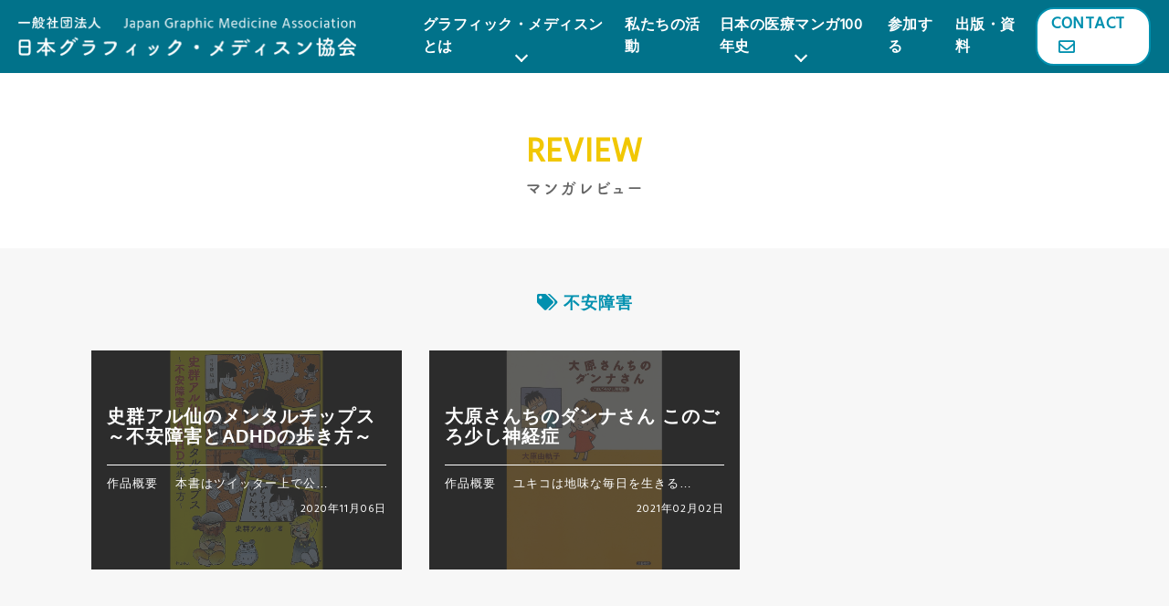

--- FILE ---
content_type: text/html; charset=UTF-8
request_url: https://graphicmedicine.jp/review_keyword/%E4%B8%8D%E5%AE%89%E9%9A%9C%E5%AE%B3/
body_size: 25188
content:
<!doctype html>
<!--[if lt IE 7]> <html class="ie6 oldie"> <![endif]-->
<!--[if IE 7]>    <html class="ie7 oldie"> <![endif]-->
<!--[if IE 8]>    <html class="ie8 oldie"> <![endif]-->
<!--[if gt IE 8]><!-->
<html lang="ja">
<!--<![endif]-->
<head>
<meta charset="UTF-8">
<meta name="viewport" content="width=device-width, initial-scale=1">
	<meta name="description" content="Japan Graphic Medicine Association">	
		
<meta name="keywords" content="グラフィック・メディスン,日本の医療マンガ50年史 医療マンガレビュー,Medical Manga, 「医療マンガ」への招待,GMな人びと">
<title>
			日本の医療マンガ50年史 医療マンガレビュー｜不安障害 | 一般社団法人日本グラフィック・メディスン協会		</title>
<link href="https://graphicmedicine.jp/wp-content/themes/graphic_medicine/style.css" rel="stylesheet" type="text/css"　media="(-webkit-min-device-pixel-ratio: 2)">
<link rel="shortcut icon" href="images/favicon.ico" />
<!--[if lt IE 9]>
<script src="//html5shiv.googlecode.com/svn/trunk/html5.js"></script>
<![endif]-->  
<script>
  (function(d) {
    var config = {
      kitId: 'uja7vgk',
      scriptTimeout: 3000,
      async: true
    },
    h=d.documentElement,t=setTimeout(function(){h.className=h.className.replace(/\bwf-loading\b/g,"")+" wf-inactive";},config.scriptTimeout),tk=d.createElement("script"),f=false,s=d.getElementsByTagName("script")[0],a;h.className+=" wf-loading";tk.src='https://use.typekit.net/'+config.kitId+'.js';tk.async=true;tk.onload=tk.onreadystatechange=function(){a=this.readyState;if(f||a&&a!="complete"&&a!="loaded")return;f=true;clearTimeout(t);try{Typekit.load(config)}catch(e){}};s.parentNode.insertBefore(tk,s)
  })(document);
</script>
	
<!-- Global site tag (gtag.js) - Google Analytics -->
<script async src="https://www.googletagmanager.com/gtag/js?id=G-8MPW1T6N95"></script>
<script>
  window.dataLayer = window.dataLayer || [];
  function gtag(){dataLayer.push(arguments);}
  gtag('js', new Date());

  gtag('config', 'G-8MPW1T6N95');
</script>	
<script async src="https://pagead2.googlesyndication.com/pagead/js/adsbygoogle.js?client=ca-pub-6240806941565721" crossorigin="anonymous"></script>
 <meta name='robots' content='max-image-preview:large' />
<link rel='dns-prefetch' href='//static.addtoany.com' />
<link rel="alternate" type="application/rss+xml" title="一般社団法人日本グラフィック・メディスン協会 &raquo; 不安障害 レビューキーワード のフィード" href="https://graphicmedicine.jp/review_keyword/%e4%b8%8d%e5%ae%89%e9%9a%9c%e5%ae%b3/feed/" />
<script type="text/javascript">
window._wpemojiSettings = {"baseUrl":"https:\/\/s.w.org\/images\/core\/emoji\/14.0.0\/72x72\/","ext":".png","svgUrl":"https:\/\/s.w.org\/images\/core\/emoji\/14.0.0\/svg\/","svgExt":".svg","source":{"concatemoji":"https:\/\/graphicmedicine.jp\/wp-includes\/js\/wp-emoji-release.min.js?ver=6.1.9"}};
/*! This file is auto-generated */
!function(e,a,t){var n,r,o,i=a.createElement("canvas"),p=i.getContext&&i.getContext("2d");function s(e,t){var a=String.fromCharCode,e=(p.clearRect(0,0,i.width,i.height),p.fillText(a.apply(this,e),0,0),i.toDataURL());return p.clearRect(0,0,i.width,i.height),p.fillText(a.apply(this,t),0,0),e===i.toDataURL()}function c(e){var t=a.createElement("script");t.src=e,t.defer=t.type="text/javascript",a.getElementsByTagName("head")[0].appendChild(t)}for(o=Array("flag","emoji"),t.supports={everything:!0,everythingExceptFlag:!0},r=0;r<o.length;r++)t.supports[o[r]]=function(e){if(p&&p.fillText)switch(p.textBaseline="top",p.font="600 32px Arial",e){case"flag":return s([127987,65039,8205,9895,65039],[127987,65039,8203,9895,65039])?!1:!s([55356,56826,55356,56819],[55356,56826,8203,55356,56819])&&!s([55356,57332,56128,56423,56128,56418,56128,56421,56128,56430,56128,56423,56128,56447],[55356,57332,8203,56128,56423,8203,56128,56418,8203,56128,56421,8203,56128,56430,8203,56128,56423,8203,56128,56447]);case"emoji":return!s([129777,127995,8205,129778,127999],[129777,127995,8203,129778,127999])}return!1}(o[r]),t.supports.everything=t.supports.everything&&t.supports[o[r]],"flag"!==o[r]&&(t.supports.everythingExceptFlag=t.supports.everythingExceptFlag&&t.supports[o[r]]);t.supports.everythingExceptFlag=t.supports.everythingExceptFlag&&!t.supports.flag,t.DOMReady=!1,t.readyCallback=function(){t.DOMReady=!0},t.supports.everything||(n=function(){t.readyCallback()},a.addEventListener?(a.addEventListener("DOMContentLoaded",n,!1),e.addEventListener("load",n,!1)):(e.attachEvent("onload",n),a.attachEvent("onreadystatechange",function(){"complete"===a.readyState&&t.readyCallback()})),(e=t.source||{}).concatemoji?c(e.concatemoji):e.wpemoji&&e.twemoji&&(c(e.twemoji),c(e.wpemoji)))}(window,document,window._wpemojiSettings);
</script>
<style type="text/css">
img.wp-smiley,
img.emoji {
	display: inline !important;
	border: none !important;
	box-shadow: none !important;
	height: 1em !important;
	width: 1em !important;
	margin: 0 0.07em !important;
	vertical-align: -0.1em !important;
	background: none !important;
	padding: 0 !important;
}
</style>
	<link rel='stylesheet' id='classic-theme-styles-css' href='https://graphicmedicine.jp/wp-includes/css/classic-themes.min.css?ver=1' type='text/css' media='all' />
<style id='global-styles-inline-css' type='text/css'>
body{--wp--preset--color--black: #000000;--wp--preset--color--cyan-bluish-gray: #abb8c3;--wp--preset--color--white: #ffffff;--wp--preset--color--pale-pink: #f78da7;--wp--preset--color--vivid-red: #cf2e2e;--wp--preset--color--luminous-vivid-orange: #ff6900;--wp--preset--color--luminous-vivid-amber: #fcb900;--wp--preset--color--light-green-cyan: #7bdcb5;--wp--preset--color--vivid-green-cyan: #00d084;--wp--preset--color--pale-cyan-blue: #8ed1fc;--wp--preset--color--vivid-cyan-blue: #0693e3;--wp--preset--color--vivid-purple: #9b51e0;--wp--preset--gradient--vivid-cyan-blue-to-vivid-purple: linear-gradient(135deg,rgba(6,147,227,1) 0%,rgb(155,81,224) 100%);--wp--preset--gradient--light-green-cyan-to-vivid-green-cyan: linear-gradient(135deg,rgb(122,220,180) 0%,rgb(0,208,130) 100%);--wp--preset--gradient--luminous-vivid-amber-to-luminous-vivid-orange: linear-gradient(135deg,rgba(252,185,0,1) 0%,rgba(255,105,0,1) 100%);--wp--preset--gradient--luminous-vivid-orange-to-vivid-red: linear-gradient(135deg,rgba(255,105,0,1) 0%,rgb(207,46,46) 100%);--wp--preset--gradient--very-light-gray-to-cyan-bluish-gray: linear-gradient(135deg,rgb(238,238,238) 0%,rgb(169,184,195) 100%);--wp--preset--gradient--cool-to-warm-spectrum: linear-gradient(135deg,rgb(74,234,220) 0%,rgb(151,120,209) 20%,rgb(207,42,186) 40%,rgb(238,44,130) 60%,rgb(251,105,98) 80%,rgb(254,248,76) 100%);--wp--preset--gradient--blush-light-purple: linear-gradient(135deg,rgb(255,206,236) 0%,rgb(152,150,240) 100%);--wp--preset--gradient--blush-bordeaux: linear-gradient(135deg,rgb(254,205,165) 0%,rgb(254,45,45) 50%,rgb(107,0,62) 100%);--wp--preset--gradient--luminous-dusk: linear-gradient(135deg,rgb(255,203,112) 0%,rgb(199,81,192) 50%,rgb(65,88,208) 100%);--wp--preset--gradient--pale-ocean: linear-gradient(135deg,rgb(255,245,203) 0%,rgb(182,227,212) 50%,rgb(51,167,181) 100%);--wp--preset--gradient--electric-grass: linear-gradient(135deg,rgb(202,248,128) 0%,rgb(113,206,126) 100%);--wp--preset--gradient--midnight: linear-gradient(135deg,rgb(2,3,129) 0%,rgb(40,116,252) 100%);--wp--preset--duotone--dark-grayscale: url('#wp-duotone-dark-grayscale');--wp--preset--duotone--grayscale: url('#wp-duotone-grayscale');--wp--preset--duotone--purple-yellow: url('#wp-duotone-purple-yellow');--wp--preset--duotone--blue-red: url('#wp-duotone-blue-red');--wp--preset--duotone--midnight: url('#wp-duotone-midnight');--wp--preset--duotone--magenta-yellow: url('#wp-duotone-magenta-yellow');--wp--preset--duotone--purple-green: url('#wp-duotone-purple-green');--wp--preset--duotone--blue-orange: url('#wp-duotone-blue-orange');--wp--preset--font-size--small: 13px;--wp--preset--font-size--medium: 20px;--wp--preset--font-size--large: 36px;--wp--preset--font-size--x-large: 42px;--wp--preset--spacing--20: 0.44rem;--wp--preset--spacing--30: 0.67rem;--wp--preset--spacing--40: 1rem;--wp--preset--spacing--50: 1.5rem;--wp--preset--spacing--60: 2.25rem;--wp--preset--spacing--70: 3.38rem;--wp--preset--spacing--80: 5.06rem;}:where(.is-layout-flex){gap: 0.5em;}body .is-layout-flow > .alignleft{float: left;margin-inline-start: 0;margin-inline-end: 2em;}body .is-layout-flow > .alignright{float: right;margin-inline-start: 2em;margin-inline-end: 0;}body .is-layout-flow > .aligncenter{margin-left: auto !important;margin-right: auto !important;}body .is-layout-constrained > .alignleft{float: left;margin-inline-start: 0;margin-inline-end: 2em;}body .is-layout-constrained > .alignright{float: right;margin-inline-start: 2em;margin-inline-end: 0;}body .is-layout-constrained > .aligncenter{margin-left: auto !important;margin-right: auto !important;}body .is-layout-constrained > :where(:not(.alignleft):not(.alignright):not(.alignfull)){max-width: var(--wp--style--global--content-size);margin-left: auto !important;margin-right: auto !important;}body .is-layout-constrained > .alignwide{max-width: var(--wp--style--global--wide-size);}body .is-layout-flex{display: flex;}body .is-layout-flex{flex-wrap: wrap;align-items: center;}body .is-layout-flex > *{margin: 0;}:where(.wp-block-columns.is-layout-flex){gap: 2em;}.has-black-color{color: var(--wp--preset--color--black) !important;}.has-cyan-bluish-gray-color{color: var(--wp--preset--color--cyan-bluish-gray) !important;}.has-white-color{color: var(--wp--preset--color--white) !important;}.has-pale-pink-color{color: var(--wp--preset--color--pale-pink) !important;}.has-vivid-red-color{color: var(--wp--preset--color--vivid-red) !important;}.has-luminous-vivid-orange-color{color: var(--wp--preset--color--luminous-vivid-orange) !important;}.has-luminous-vivid-amber-color{color: var(--wp--preset--color--luminous-vivid-amber) !important;}.has-light-green-cyan-color{color: var(--wp--preset--color--light-green-cyan) !important;}.has-vivid-green-cyan-color{color: var(--wp--preset--color--vivid-green-cyan) !important;}.has-pale-cyan-blue-color{color: var(--wp--preset--color--pale-cyan-blue) !important;}.has-vivid-cyan-blue-color{color: var(--wp--preset--color--vivid-cyan-blue) !important;}.has-vivid-purple-color{color: var(--wp--preset--color--vivid-purple) !important;}.has-black-background-color{background-color: var(--wp--preset--color--black) !important;}.has-cyan-bluish-gray-background-color{background-color: var(--wp--preset--color--cyan-bluish-gray) !important;}.has-white-background-color{background-color: var(--wp--preset--color--white) !important;}.has-pale-pink-background-color{background-color: var(--wp--preset--color--pale-pink) !important;}.has-vivid-red-background-color{background-color: var(--wp--preset--color--vivid-red) !important;}.has-luminous-vivid-orange-background-color{background-color: var(--wp--preset--color--luminous-vivid-orange) !important;}.has-luminous-vivid-amber-background-color{background-color: var(--wp--preset--color--luminous-vivid-amber) !important;}.has-light-green-cyan-background-color{background-color: var(--wp--preset--color--light-green-cyan) !important;}.has-vivid-green-cyan-background-color{background-color: var(--wp--preset--color--vivid-green-cyan) !important;}.has-pale-cyan-blue-background-color{background-color: var(--wp--preset--color--pale-cyan-blue) !important;}.has-vivid-cyan-blue-background-color{background-color: var(--wp--preset--color--vivid-cyan-blue) !important;}.has-vivid-purple-background-color{background-color: var(--wp--preset--color--vivid-purple) !important;}.has-black-border-color{border-color: var(--wp--preset--color--black) !important;}.has-cyan-bluish-gray-border-color{border-color: var(--wp--preset--color--cyan-bluish-gray) !important;}.has-white-border-color{border-color: var(--wp--preset--color--white) !important;}.has-pale-pink-border-color{border-color: var(--wp--preset--color--pale-pink) !important;}.has-vivid-red-border-color{border-color: var(--wp--preset--color--vivid-red) !important;}.has-luminous-vivid-orange-border-color{border-color: var(--wp--preset--color--luminous-vivid-orange) !important;}.has-luminous-vivid-amber-border-color{border-color: var(--wp--preset--color--luminous-vivid-amber) !important;}.has-light-green-cyan-border-color{border-color: var(--wp--preset--color--light-green-cyan) !important;}.has-vivid-green-cyan-border-color{border-color: var(--wp--preset--color--vivid-green-cyan) !important;}.has-pale-cyan-blue-border-color{border-color: var(--wp--preset--color--pale-cyan-blue) !important;}.has-vivid-cyan-blue-border-color{border-color: var(--wp--preset--color--vivid-cyan-blue) !important;}.has-vivid-purple-border-color{border-color: var(--wp--preset--color--vivid-purple) !important;}.has-vivid-cyan-blue-to-vivid-purple-gradient-background{background: var(--wp--preset--gradient--vivid-cyan-blue-to-vivid-purple) !important;}.has-light-green-cyan-to-vivid-green-cyan-gradient-background{background: var(--wp--preset--gradient--light-green-cyan-to-vivid-green-cyan) !important;}.has-luminous-vivid-amber-to-luminous-vivid-orange-gradient-background{background: var(--wp--preset--gradient--luminous-vivid-amber-to-luminous-vivid-orange) !important;}.has-luminous-vivid-orange-to-vivid-red-gradient-background{background: var(--wp--preset--gradient--luminous-vivid-orange-to-vivid-red) !important;}.has-very-light-gray-to-cyan-bluish-gray-gradient-background{background: var(--wp--preset--gradient--very-light-gray-to-cyan-bluish-gray) !important;}.has-cool-to-warm-spectrum-gradient-background{background: var(--wp--preset--gradient--cool-to-warm-spectrum) !important;}.has-blush-light-purple-gradient-background{background: var(--wp--preset--gradient--blush-light-purple) !important;}.has-blush-bordeaux-gradient-background{background: var(--wp--preset--gradient--blush-bordeaux) !important;}.has-luminous-dusk-gradient-background{background: var(--wp--preset--gradient--luminous-dusk) !important;}.has-pale-ocean-gradient-background{background: var(--wp--preset--gradient--pale-ocean) !important;}.has-electric-grass-gradient-background{background: var(--wp--preset--gradient--electric-grass) !important;}.has-midnight-gradient-background{background: var(--wp--preset--gradient--midnight) !important;}.has-small-font-size{font-size: var(--wp--preset--font-size--small) !important;}.has-medium-font-size{font-size: var(--wp--preset--font-size--medium) !important;}.has-large-font-size{font-size: var(--wp--preset--font-size--large) !important;}.has-x-large-font-size{font-size: var(--wp--preset--font-size--x-large) !important;}
.wp-block-navigation a:where(:not(.wp-element-button)){color: inherit;}
:where(.wp-block-columns.is-layout-flex){gap: 2em;}
.wp-block-pullquote{font-size: 1.5em;line-height: 1.6;}
</style>
<link rel='stylesheet' id='ctf_styles-css' href='https://graphicmedicine.jp/wp-content/plugins/custom-twitter-feeds/css/ctf-styles.min.css?ver=2.1.1' type='text/css' media='all' />
<link rel='stylesheet' id='addtoany-css' href='https://graphicmedicine.jp/wp-content/plugins/add-to-any/addtoany.min.css?ver=1.16' type='text/css' media='all' />
<script type='text/javascript' id='addtoany-core-js-before'>
window.a2a_config=window.a2a_config||{};a2a_config.callbacks=[];a2a_config.overlays=[];a2a_config.templates={};a2a_localize = {
	Share: "共有",
	Save: "ブックマーク",
	Subscribe: "購読",
	Email: "メール",
	Bookmark: "ブックマーク",
	ShowAll: "すべて表示する",
	ShowLess: "小さく表示する",
	FindServices: "サービスを探す",
	FindAnyServiceToAddTo: "追加するサービスを今すぐ探す",
	PoweredBy: "Powered by",
	ShareViaEmail: "メールでシェアする",
	SubscribeViaEmail: "メールで購読する",
	BookmarkInYourBrowser: "ブラウザにブックマーク",
	BookmarkInstructions: "このページをブックマークするには、 Ctrl+D または \u2318+D を押下。",
	AddToYourFavorites: "お気に入りに追加",
	SendFromWebOrProgram: "任意のメールアドレスまたはメールプログラムから送信",
	EmailProgram: "メールプログラム",
	More: "詳細&#8230;",
	ThanksForSharing: "共有ありがとうございます !",
	ThanksForFollowing: "フォローありがとうございます !"
};
</script>
<script type='text/javascript' async src='https://static.addtoany.com/menu/page.js' id='addtoany-core-js'></script>
<script type='text/javascript' src='https://graphicmedicine.jp/wp-includes/js/jquery/jquery.min.js?ver=3.6.1' id='jquery-core-js'></script>
<script type='text/javascript' src='https://graphicmedicine.jp/wp-includes/js/jquery/jquery-migrate.min.js?ver=3.3.2' id='jquery-migrate-js'></script>
<script type='text/javascript' async src='https://graphicmedicine.jp/wp-content/plugins/add-to-any/addtoany.min.js?ver=1.1' id='addtoany-jquery-js'></script>
<link rel="https://api.w.org/" href="https://graphicmedicine.jp/wp-json/" /><link rel="alternate" type="application/json" href="https://graphicmedicine.jp/wp-json/wp/v2/review_keyword/186" /><link rel="EditURI" type="application/rsd+xml" title="RSD" href="https://graphicmedicine.jp/xmlrpc.php?rsd" />
<link rel="wlwmanifest" type="application/wlwmanifest+xml" href="https://graphicmedicine.jp/wp-includes/wlwmanifest.xml" />
<meta name="generator" content="WordPress 6.1.9" />
		<script>
			document.documentElement.className = document.documentElement.className.replace( 'no-js', 'js' );
		</script>
				<style>
			.no-js img.lazyload { display: none; }
			figure.wp-block-image img.lazyloading { min-width: 150px; }
							.lazyload, .lazyloading { opacity: 0; }
				.lazyloaded {
					opacity: 1;
					transition: opacity 400ms;
					transition-delay: 0ms;
				}
					</style>
		<link rel="icon" href="https://graphicmedicine.jp/wp-content/uploads/2022/06/cropped-favicon-1-1-32x32.png" sizes="32x32" />
<link rel="icon" href="https://graphicmedicine.jp/wp-content/uploads/2022/06/cropped-favicon-1-1-192x192.png" sizes="192x192" />
<link rel="apple-touch-icon" href="https://graphicmedicine.jp/wp-content/uploads/2022/06/cropped-favicon-1-1-180x180.png" />
<meta name="msapplication-TileImage" content="https://graphicmedicine.jp/wp-content/uploads/2022/06/cropped-favicon-1-1-270x270.png" />
<link rel="alternate" type="application/rss+xml" title="RSS" href="https://graphicmedicine.jp/rsslatest.xml" />  </head>
  
 <body>
<div id="fb-root"></div><script async defer crossorigin="anonymous" src="https://connect.facebook.net/ja_JP/sdk.js#xfbml=1&version=v15.0" nonce="MDJ2Cq4N"></script>
	
<div id="page">

<div id="head" class="p-header">
  <header id="headBox" class="new-header" data-scroll-header> 
	  
     <div class="pclogo"><a href="https://graphicmedicine.jp/" title="一般社団法人日本グラフィック・メディスン協会 Japan Graphic Medicine Association"><img  alt="一般社団法人日本グラフィック・メディスン協会 Japan Graphic Medicine Association" data-src="https://graphicmedicine.jp/wp-content/themes/graphic_medicine/images/logo.png" class="lazyload" src="[data-uri]"><noscript><img src="https://graphicmedicine.jp/wp-content/themes/graphic_medicine/images/logo.png" alt="一般社団法人日本グラフィック・メディスン協会 Japan Graphic Medicine Association"></noscript></a></div>

	  
	  
   	   	<div class="navi">
   	   	<nav id="nav-wrap">                            
				<ul class="main-navigation">
					<li class="dropdown main-navigation__item"><a href="#" title="Graphic Medicine">グラフィック・メディスンとは</a>
					<ul class="child-navigation">
												<li class="child-navigation__item"><a href="https://graphicmedicine.jp/#anchor01">当会の目指すこと</a></li>
							<li class="child-navigation__item"><a href="https://graphicmedicine.jp/#anchor02">グラフィック・メディスンについて</a></li>
							<li class="child-navigation__item"><a href="https://graphicmedicine.jp/#anchor03">登録商標について</a></li>
													</ul>
					</li>
					<li class="main-navigation__item"><a href="https://graphicmedicine.jp/activity/" data-scroll title="Activity">私たちの活動</a></li>
					<li class="dropdown main-navigation__item"><a href="https://graphicmedicine.jp/projects/manga_review/">日本の医療マンガ100年史</a>
					<ul class="child-navigation">
						<li class="child-navigation__item"><a href="https://graphicmedicine.jp/projects/manga_review/">
                        <span>日本の医療マンガの<br class="u-sp_none">変遷を振り返る</span>
                        日本の医療マンガ100年史</a></li>
						</ul>
					
					</li>
					<li class="main-navigation__item"><a href="https://graphicmedicine.jp/interview">参加する</a></li>			
					<li class="main-navigation__item"><a href="https://graphicmedicine.jp/publication">出版・資料</a></li>
					<li class="contact_navi"><a href="https://graphicmedicine.jp/#contact" title="Contact">Contact<i class="far fa-envelope"></i></a></li>					
				</ul>
			</nav>
		<a class="menu-toggle" href=".."><span>Menu</span></a>
	  </div>
  </header>
</div> 
<section class="page-cotainer">

	<h2>Review<br><span>マンガレビュー</span></h2>
    <article class="list_page">
    <div class="container">
    	<h2 class="cateTtl"><i class="fas fa-tags"></i> 不安障害</h2>
   	<ul class="row">
  		<li class="col-lg-4 col-sm-6">
			<a href="https://graphicmedicine.jp/manga_review/shimure_arusen/">
			<figure>
			<img width="696" height="1000"   alt="史群アル仙のメンタルチップ" decoding="async" loading="lazy" data-srcset="https://graphicmedicine.jp/wp-content/uploads/2020/11/史群アル仙のメンタルチップ-1.jpg 696w, https://graphicmedicine.jp/wp-content/uploads/2020/11/史群アル仙のメンタルチップ-1-209x300.jpg 209w, https://graphicmedicine.jp/wp-content/uploads/2020/11/史群アル仙のメンタルチップ-1-768x1103.jpg 768w"  data-src="https://graphicmedicine.jp/wp-content/uploads/2020/11/史群アル仙のメンタルチップ-1.jpg" data-sizes="(max-width: 696px) 100vw, 696px" class="attachment-post-thumbnail size-post-thumbnail wp-post-image lazyload" src="[data-uri]" /><noscript><img width="696" height="1000" src="https://graphicmedicine.jp/wp-content/uploads/2020/11/史群アル仙のメンタルチップ-1.jpg" class="attachment-post-thumbnail size-post-thumbnail wp-post-image" alt="史群アル仙のメンタルチップ" decoding="async" loading="lazy" srcset="https://graphicmedicine.jp/wp-content/uploads/2020/11/史群アル仙のメンタルチップ-1.jpg 696w, https://graphicmedicine.jp/wp-content/uploads/2020/11/史群アル仙のメンタルチップ-1-209x300.jpg 209w, https://graphicmedicine.jp/wp-content/uploads/2020/11/史群アル仙のメンタルチップ-1-768x1103.jpg 768w" sizes="(max-width: 696px) 100vw, 696px" /></noscript>			<figcaption>
			<div class="captionTxt">
			<h3>史群アル仙のメンタルチップス～不安障害とADHDの歩き方～</h3>
				<p>作品概要

　本書はツイッター上で公…<br>
					<time>2020年11月06日</time></p>
				</div>
			</figcaption>
			</figure>
			</a>
		</li>
  		<li class="col-lg-4 col-sm-6">
			<a href="https://graphicmedicine.jp/manga_review/ooharasannchi_no_dannasan/">
			<figure>
			<img width="710" height="1000"   alt="大原さんちのダンナさん このごろ少し神経症" decoding="async" loading="lazy" data-srcset="https://graphicmedicine.jp/wp-content/uploads/2021/01/『大原さんちのダンナさん-このごろ少し神経症』.jpg 710w, https://graphicmedicine.jp/wp-content/uploads/2021/01/『大原さんちのダンナさん-このごろ少し神経症』-1200x1689.jpg 1200w, https://graphicmedicine.jp/wp-content/uploads/2021/01/『大原さんちのダンナさん-このごろ少し神経症』-213x300.jpg 213w, https://graphicmedicine.jp/wp-content/uploads/2021/01/『大原さんちのダンナさん-このごろ少し神経症』-768x1081.jpg 768w, https://graphicmedicine.jp/wp-content/uploads/2021/01/『大原さんちのダンナさん-このごろ少し神経症』-1091x1536.jpg 1091w"  data-src="https://graphicmedicine.jp/wp-content/uploads/2021/01/『大原さんちのダンナさん-このごろ少し神経症』.jpg" data-sizes="(max-width: 710px) 100vw, 710px" class="attachment-post-thumbnail size-post-thumbnail wp-post-image lazyload" src="[data-uri]" /><noscript><img width="710" height="1000" src="https://graphicmedicine.jp/wp-content/uploads/2021/01/『大原さんちのダンナさん-このごろ少し神経症』.jpg" class="attachment-post-thumbnail size-post-thumbnail wp-post-image" alt="大原さんちのダンナさん このごろ少し神経症" decoding="async" loading="lazy" srcset="https://graphicmedicine.jp/wp-content/uploads/2021/01/『大原さんちのダンナさん-このごろ少し神経症』.jpg 710w, https://graphicmedicine.jp/wp-content/uploads/2021/01/『大原さんちのダンナさん-このごろ少し神経症』-1200x1689.jpg 1200w, https://graphicmedicine.jp/wp-content/uploads/2021/01/『大原さんちのダンナさん-このごろ少し神経症』-213x300.jpg 213w, https://graphicmedicine.jp/wp-content/uploads/2021/01/『大原さんちのダンナさん-このごろ少し神経症』-768x1081.jpg 768w, https://graphicmedicine.jp/wp-content/uploads/2021/01/『大原さんちのダンナさん-このごろ少し神経症』-1091x1536.jpg 1091w" sizes="(max-width: 710px) 100vw, 710px" /></noscript>			<figcaption>
			<div class="captionTxt">
			<h3>大原さんちのダンナさん このごろ少し神経症</h3>
				<p>作品概要
　ユキコは地味な毎日を生きる…<br>
					<time>2021年02月02日</time></p>
				</div>
			</figcaption>
			</figure>
			</a>
		</li>
  						   </ul>
	   
	</div>	
	</article>
   		<div class="container"><a class="listBtn" href="https://graphicmedicine.jp/projects/manga_review/">レビュー一覧へ戻る<i class="fas fa-arrow-circle-up"></i></a></div>

	   	</section>   
<section class="sidebar">
<div class="container">
<div class="row">
<div class="col-lg-6 col-md-12">	   
<h3 class="sideh3"><i class="far fa-calendar-alt"></i>新着記事</h3>
<ul>
<li><a href="https://graphicmedicine.jp/manga_review/seishinka_byoutou/">精神科病棟の青春 ――あるいは高校時代の特別な１年間について</a></li>
<li><a href="https://graphicmedicine.jp/manga_review/ouno_byoushitsu/">王の病室</a></li>
<li><a href="https://graphicmedicine.jp/manga_review/dr-eggs/">Dr. Eggs ドクターエッグス</a></li>
<li><a href="https://graphicmedicine.jp/manga_review/utsupan/">ウツパン―消えてしまいたくて、たまらない</a></li>
<li><a href="https://graphicmedicine.jp/manga_review/ottoga_watashiwo_wasureruhimade/">夫がわたしを忘れる日まで</a></li>
<li><a href="https://graphicmedicine.jp/manga_review/hihukai_derupon/">皮膚科医デルぽんのデルマ医は見た!!</a></li>
<li><a href="https://graphicmedicine.jp/manga_review/makkigan_demo_genkidesu/">末期ガンでも元気です――38歳エロ漫画家、大腸ガンになる</a></li>
<li><a href="https://graphicmedicine.jp/manga_review/chugakusei_mangaka/">学校に行けなかった中学生が漫画家になるまで<br>――起立性調節障害とわたし</a></li>
<li><a href="https://graphicmedicine.jp/manga_review/bitter-end-roll/">ビターエンドロール――竜巳病院医療ソーシャルワーカーの記録</a></li>
<li><a href="https://graphicmedicine.jp/manga_review/nurse_ha_darewoaishiteru/">ナースは誰を愛してる？</a></li>
<li><a href="https://graphicmedicine.jp/manga_review/lissa-a-story-about-medical-promise-friendship-and-revolution/">『Lissa: A Story About Medical Promise, Friendship, and Revolution』<br> 『リッサ――医療の約束、友情、そして革命の物語』未訳</a></li>
<li><a href="https://graphicmedicine.jp/manga_review/gender-queer-a-memoir/">『Gender Queer: A Memoir』 <br>『ジェンダー・クイア――ある回想録』未訳</a></li>
<li><a href="https://graphicmedicine.jp/manga_review/becoming-unbecoming/">『Becoming Unbecoming』 <br>『無作法になること』未訳</a></li>
<li><a href="https://graphicmedicine.jp/manga_review/hey-kiddo-how-i-lost-my-mother-found-my-father-and-dealt-with-family-addiction/">『Hey, Kiddo: How I Lost My Mother, Found My Father, and Dealt with Family Addiction』 <br>『やあ、君 ――僕はいかにして母を喪い、父を見出し、家族の依存症に向きあったか』未訳</a></li>
<li><a href="https://graphicmedicine.jp/manga_review/lighter-than-my-shadow/">『Lighter Than My Shadow』<br> 『影よりも軽い』未訳</a></li>
<li><a href="https://graphicmedicine.jp/manga_review/mishadra/">『Mis(h)adra』<br> 『ミシャドラ――てんかん患者の認識世界』未訳</a></li>
<li><a href="https://graphicmedicine.jp/manga_review/hole-in-the-heartbringing-up-beth/">『Hole in the Heart：Bringing Up Beth』<br> 『心の穴――ダウン症の娘ベスを育てること』未訳</a></li>
<li><a href="https://graphicmedicine.jp/manga_review/smile/">『Smile』 <br>『スマイル』未訳</a></li>
<li><a href="https://graphicmedicine.jp/manga_review/billyme-youa-memoir-of-grief-and-recovery/">『Billy,Me &#038; You：A Memoir of Grief and Recovery』<br> 『ビリーとあなたと私――悲しみと回復をめぐる回想録』未訳</a></li>
<li><a href="https://graphicmedicine.jp/manga_review/rosalie-lightninga-graphic-memoir/">『Rosalie Lightning：A Graphic Memoir』 <br>『ロザリー――娘を亡くした夫婦をめぐる回想録』未訳</a></li>
</ul>
</div>

<div class="col-lg-6 col-md-12 keyword-list">
<h3 class="sideh3"><i class="fas fa-tags"></i>キーワード</h3>
<ul>
	<li class="cat-item cat-item-437"><a href="https://graphicmedicine.jp/review_keyword/%e3%80%8e%e3%83%96%e3%83%a9%e3%83%83%e3%82%af%e3%83%bb%e3%82%b8%e3%83%a3%e3%83%83%e3%82%af%e3%80%8f/">『ブラック・ジャック』</a>
</li>
	<li class="cat-item cat-item-193"><a href="https://graphicmedicine.jp/review_keyword/4%e3%82%b3%e3%83%9e/">4コマ</a>
</li>
	<li class="cat-item cat-item-204"><a href="https://graphicmedicine.jp/review_keyword/4%e3%82%b3%e3%83%9e%e3%83%9e%e3%83%b3%e3%82%ac/">4コママンガ</a>
</li>
	<li class="cat-item cat-item-422"><a href="https://graphicmedicine.jp/review_keyword/5%e5%b9%b4%e7%94%9f%e5%ad%98%e7%8e%87/">5年生存率</a>
</li>
	<li class="cat-item cat-item-36"><a href="https://graphicmedicine.jp/review_keyword/adhd/">ADHD</a>
</li>
	<li class="cat-item cat-item-417"><a href="https://graphicmedicine.jp/review_keyword/adhd%ef%bc%88%e6%b3%a8%e6%84%8f%e6%ac%a0%e9%99%a5%e3%83%bb%e5%a4%9a%e5%8b%95%e6%80%a7%e9%9a%9c%e5%ae%b3%ef%bc%89/">ADHD（注意欠陥・多動性障害）</a>
</li>
	<li class="cat-item cat-item-360"><a href="https://graphicmedicine.jp/review_keyword/aids/">AIDS</a>
</li>
	<li class="cat-item cat-item-90"><a href="https://graphicmedicine.jp/review_keyword/als/">ALS</a>
</li>
	<li class="cat-item cat-item-313"><a href="https://graphicmedicine.jp/review_keyword/ccu%ef%bc%88%e5%86%a0%e7%8a%b6%e5%8b%95%e8%84%88%e7%96%be%e6%82%a3%e9%9b%86%e4%b8%ad%e6%b2%bb%e7%99%82%e5%ae%a4%ef%bc%89/">CCU（冠状動脈疾患集中治療室）</a>
</li>
	<li class="cat-item cat-item-558"><a href="https://graphicmedicine.jp/review_keyword/covid-19/">COVID-19</a>
</li>
	<li class="cat-item cat-item-427"><a href="https://graphicmedicine.jp/review_keyword/dmat/">DMAT</a>
</li>
	<li class="cat-item cat-item-155"><a href="https://graphicmedicine.jp/review_keyword/hiv/">HIV</a>
</li>
	<li class="cat-item cat-item-567"><a href="https://graphicmedicine.jp/review_keyword/hiv%ef%bc%8f%e3%82%a8%e3%82%a4%e3%82%ba%e3%82%b1%e3%82%a2%e7%97%85%e6%a3%9f%e3%81%ae%e7%9c%8b%e8%ad%b7/">HIV／エイズケア病棟の看護</a>
</li>
	<li class="cat-item cat-item-402"><a href="https://graphicmedicine.jp/review_keyword/l%e3%83%bb%e3%83%89%e3%83%bc%e3%83%91/">L・ドーパ</a>
</li>
	<li class="cat-item cat-item-535"><a href="https://graphicmedicine.jp/review_keyword/nicu/">NICU</a>
</li>
	<li class="cat-item cat-item-238"><a href="https://graphicmedicine.jp/review_keyword/nicu%ef%bc%88%e6%96%b0%e7%94%9f%e5%85%90%e9%9b%86%e4%b8%ad%e6%b2%bb%e7%99%82%e5%ae%a4%ef%bc%89/">NICU（新生児集中治療室）</a>
</li>
	<li class="cat-item cat-item-478"><a href="https://graphicmedicine.jp/review_keyword/notes%ef%bc%88natural-orifice-translumenal-endoscopic-surgery%ef%bc%89/">NOTES（Natural Orifice Translumenal Endoscopic Surgery）</a>
</li>
	<li class="cat-item cat-item-92"><a href="https://graphicmedicine.jp/review_keyword/qol%ef%bc%88%e3%82%af%e3%82%aa%e3%83%aa%e3%83%86%e3%82%a3%e3%83%bb%e3%82%aa%e3%83%96%e3%83%bb%e3%83%a9%e3%82%a4%e3%83%95%ef%bc%89/">QOL（クオリティ・オブ・ライフ）</a>
</li>
	<li class="cat-item cat-item-492"><a href="https://graphicmedicine.jp/review_keyword/qol%ef%bc%88%e3%82%af%e3%82%aa%e3%83%aa%e3%83%86%e3%82%a3%e3%82%aa%e3%83%96%e3%83%a9%e3%82%a4%e3%83%95%ef%bc%89/">QOL（クオリティオブライフ）</a>
</li>
	<li class="cat-item cat-item-445"><a href="https://graphicmedicine.jp/review_keyword/sexual-and-reproductive-health-and-rights/">sexual and reproductive health and rights</a>
</li>
	<li class="cat-item cat-item-526"><a href="https://graphicmedicine.jp/review_keyword/sf%ef%bc%88%e3%82%bf%e3%82%a4%e3%83%a0%e3%83%af%e3%83%bc%e3%83%97%ef%bc%89/">SF（タイムワープ）</a>
</li>
	<li class="cat-item cat-item-500"><a href="https://graphicmedicine.jp/review_keyword/sils%ef%bc%88%e3%82%b7%e3%83%b3%e3%82%b0%e3%83%ab%e3%83%bb%e3%82%a4%e3%83%b3%e3%82%b7%e3%82%b8%e3%83%a7%e3%83%b3%e3%83%bb%e3%83%a9%e3%83%91%e3%83%ad%e3%82%b9%e3%82%b3%e3%83%94%e3%83%83%e3%82%af/">SILS（シングル・インシジョン・ラパロスコピック・サージェリー）</a>
</li>
	<li class="cat-item cat-item-209"><a href="https://graphicmedicine.jp/review_keyword/web%e9%9b%86%e5%ae%a2/">Web集客</a>
</li>
	<li class="cat-item cat-item-589"><a href="https://graphicmedicine.jp/review_keyword/woc%e7%9c%8b%e8%ad%b7%e5%b8%ab%ef%bc%88%e7%9a%ae%e8%86%9a%e3%83%bb%e6%8e%92%e6%b3%84%e3%82%b1%e3%82%a2%e8%aa%8d%e5%ae%9a%e7%9c%8b%e8%ad%b7%e5%b8%ab%ef%bc%89/">WOC看護師（皮膚・排泄ケア認定看護師）</a>
</li>
	<li class="cat-item cat-item-261"><a href="https://graphicmedicine.jp/review_keyword/%e3%82%a2%e3%82%a6%e3%82%bf%e3%83%bc%e3%83%9e%e3%83%83%e3%82%b9%e3%83%ab/">アウターマッスル</a>
</li>
	<li class="cat-item cat-item-325"><a href="https://graphicmedicine.jp/review_keyword/%e3%82%a2%e3%82%a6%e3%83%88%e3%83%96%e3%83%ac%e3%82%a4%e3%82%af/">アウトブレイク</a>
</li>
	<li class="cat-item cat-item-66"><a href="https://graphicmedicine.jp/review_keyword/%e3%82%a2%e3%82%b9%e3%83%9a%e3%83%ab%e3%82%ac%e3%83%bc%e7%97%87%e5%80%99%e7%be%a4/">アスペルガー症候群</a>
</li>
	<li class="cat-item cat-item-272"><a href="https://graphicmedicine.jp/review_keyword/%e3%82%a2%e3%83%8a%e3%83%9c%e3%83%aa%e3%83%83%e3%82%af%e3%82%b9%e3%83%86%e3%83%ad%e3%82%a4%e3%83%89/">アナボリックステロイド</a>
</li>
	<li class="cat-item cat-item-350"><a href="https://graphicmedicine.jp/review_keyword/%e3%82%a2%e3%83%8b%e3%83%9e%e3%83%ab%e3%82%bb%e3%83%a9%e3%83%94%e3%83%bc/">アニマルセラピー</a>
</li>
	<li class="cat-item cat-item-35"><a href="https://graphicmedicine.jp/review_keyword/%e3%82%a2%e3%83%ab%e3%82%b3%e3%83%bc%e3%83%ab%e4%be%9d%e5%ad%98%e7%97%87/">アルコール依存症</a>
</li>
	<li class="cat-item cat-item-195"><a href="https://graphicmedicine.jp/review_keyword/%e3%82%a2%e3%83%ab%e3%82%b3%e3%83%bc%e3%83%ab%e4%be%9d%e5%ad%98%e7%97%87%e5%85%a5%e9%99%a2%e6%b2%bb%e7%99%82/">アルコール依存症入院治療</a>
</li>
	<li class="cat-item cat-item-33"><a href="https://graphicmedicine.jp/review_keyword/%e3%82%a2%e3%83%ab%e3%82%b3%e3%83%bc%e3%83%ab%e6%80%a7%e6%80%a5%e6%80%a7%e8%86%b5%e7%82%8e/">アルコール性急性膵炎</a>
</li>
	<li class="cat-item cat-item-82"><a href="https://graphicmedicine.jp/review_keyword/%e3%82%a2%e3%83%ab%e3%83%84%e3%83%8f%e3%82%a4%e3%83%9e%e3%83%bc/">アルツハイマー</a>
</li>
	<li class="cat-item cat-item-486"><a href="https://graphicmedicine.jp/review_keyword/%e3%82%a4%e3%83%b3%e3%82%b7%e3%83%a5%e3%83%aa%e3%83%8e%e3%83%bc%e3%83%9e/">インシュリノーマ</a>
</li>
	<li class="cat-item cat-item-262"><a href="https://graphicmedicine.jp/review_keyword/%e3%82%a4%e3%83%b3%e3%83%8a%e3%83%bc%e3%83%9e%e3%83%83%e3%82%b9%e3%83%ab/">インナーマッスル</a>
</li>
	<li class="cat-item cat-item-49"><a href="https://graphicmedicine.jp/review_keyword/%e3%82%a4%e3%83%b3%e3%83%8f%e3%83%b3%e3%83%89/">インハンド</a>
</li>
	<li class="cat-item cat-item-268"><a href="https://graphicmedicine.jp/review_keyword/%e3%82%a4%e3%83%b3%e3%83%97%e3%83%a9%e3%83%b3%e3%83%88/">インプラント</a>
</li>
	<li class="cat-item cat-item-298"><a href="https://graphicmedicine.jp/review_keyword/%e3%82%a4%e3%83%b3%e3%83%95%e3%83%ab%e3%82%a8%e3%83%b3%e3%82%b6/">インフルエンザ</a>
</li>
	<li class="cat-item cat-item-196"><a href="https://graphicmedicine.jp/review_keyword/%e3%81%86%e3%81%a4/">うつ</a>
</li>
	<li class="cat-item cat-item-136"><a href="https://graphicmedicine.jp/review_keyword/%e3%81%86%e3%81%a4%e7%97%85/">うつ病</a>
</li>
	<li class="cat-item cat-item-590"><a href="https://graphicmedicine.jp/review_keyword/%e3%82%a8%e3%83%bc%e3%83%a9%e3%82%b9%e3%83%bb%e3%83%80%e3%83%b3%e3%83%ad%e3%82%b9%e7%97%87%e5%80%99%e7%be%a4/">エーラス・ダンロス症候群</a>
</li>
	<li class="cat-item cat-item-124"><a href="https://graphicmedicine.jp/review_keyword/%e3%82%a8%e3%82%a4%e3%82%ba/">エイズ</a>
</li>
	<li class="cat-item cat-item-362"><a href="https://graphicmedicine.jp/review_keyword/%e3%82%a8%e3%82%a4%e3%82%ba%e3%82%a6%e3%82%a4%e3%83%ab%e3%82%b9/">エイズウイルス</a>
</li>
	<li class="cat-item cat-item-68"><a href="https://graphicmedicine.jp/review_keyword/%e3%82%a8%e3%82%b3%e3%83%a9%e3%83%aa%e3%82%a2/">エコラリア</a>
</li>
	<li class="cat-item cat-item-106"><a href="https://graphicmedicine.jp/review_keyword/%e3%82%a8%e3%82%b9%e3%82%b3%e3%83%bc%e3%83%88%e3%83%bb%e3%83%8a%e3%83%bc%e3%82%b9/">エスコート・ナース</a>
</li>
	<li class="cat-item cat-item-37"><a href="https://graphicmedicine.jp/review_keyword/%e3%82%a8%e3%83%83%e3%82%bb%e3%82%a4%e3%83%9e%e3%83%b3%e3%82%ac/">エッセイマンガ</a>
</li>
	<li class="cat-item cat-item-324"><a href="https://graphicmedicine.jp/review_keyword/%e3%82%a8%e3%83%9c%e3%83%a9%e5%87%ba%e8%a1%80%e7%86%b1/">エボラ出血熱</a>
</li>
	<li class="cat-item cat-item-323"><a href="https://graphicmedicine.jp/review_keyword/%e3%82%a8%e3%83%9e%e3%83%bc%e3%82%b8%e3%83%b3%e3%82%b0%e3%82%a6%e3%82%a4%e3%83%ab%e3%82%b9/">エマージングウイルス</a>
</li>
	<li class="cat-item cat-item-276"><a href="https://graphicmedicine.jp/review_keyword/%e3%82%aa%e3%83%bc%e3%83%90%e3%83%bc%e3%83%a6%e3%83%bc%e3%82%b9%e3%82%b7%e3%83%b3%e3%83%89%e3%83%ad%e3%83%bc%e3%83%a0/">オーバーユースシンドローム</a>
</li>
	<li class="cat-item cat-item-275"><a href="https://graphicmedicine.jp/review_keyword/%e3%82%aa%e3%82%b9%e3%82%b0%e3%83%83%e3%83%89%e3%83%bb%e3%82%b7%e3%83%a5%e3%83%a9%e3%83%83%e3%83%86%e3%83%ab%e7%97%85/">オスグッド・シュラッテル病</a>
</li>
	<li class="cat-item cat-item-299"><a href="https://graphicmedicine.jp/review_keyword/%e3%81%8a%e8%96%ac%e6%89%8b%e5%b8%b3/">お薬手帳</a>
</li>
	<li class="cat-item cat-item-508"><a href="https://graphicmedicine.jp/review_keyword/%e3%82%ab%e3%82%a6%e3%83%b3%e3%82%bb%e3%83%aa%e3%83%b3%e3%82%b0/">カウンセリング</a>
</li>
	<li class="cat-item cat-item-286"><a href="https://graphicmedicine.jp/review_keyword/%e3%82%ab%e3%83%9f%e3%83%b3%e3%82%b0%e3%82%a2%e3%82%a6%e3%83%88/">カミングアウト</a>
</li>
	<li class="cat-item cat-item-359"><a href="https://graphicmedicine.jp/review_keyword/%e3%82%ab%e3%83%aa%e3%83%8b%e8%82%ba%e7%82%8e/">カリニ肺炎</a>
</li>
	<li class="cat-item cat-item-27"><a href="https://graphicmedicine.jp/review_keyword/%e3%81%8c%e3%82%93/">がん</a>
</li>
	<li class="cat-item cat-item-206"><a href="https://graphicmedicine.jp/review_keyword/%e3%82%ae%e3%83%a3%e3%82%b0/">ギャグ</a>
</li>
	<li class="cat-item cat-item-435"><a href="https://graphicmedicine.jp/review_keyword/%e3%82%ae%e3%83%a3%e3%82%b0%e3%83%9e%e3%83%b3%e3%82%ac/">ギャグマンガ</a>
</li>
	<li class="cat-item cat-item-409"><a href="https://graphicmedicine.jp/review_keyword/%e3%82%ae%e3%83%a9%e3%83%b3%e3%83%90%e3%83%ac%e3%83%bc%e7%97%87%e5%80%99%e7%be%a4/">ギランバレー症候群</a>
</li>
	<li class="cat-item cat-item-168"><a href="https://graphicmedicine.jp/review_keyword/%e3%82%b0%e3%83%bc%e3%82%bf%e3%83%a9%e7%97%85/">グータラ病</a>
</li>
	<li class="cat-item cat-item-584"><a href="https://graphicmedicine.jp/review_keyword/%e3%82%af%e3%82%a4%e3%82%a2%e3%83%bc/">クイアー</a>
</li>
	<li class="cat-item cat-item-200"><a href="https://graphicmedicine.jp/review_keyword/%e3%81%8f%e3%82%82%e8%86%9c%e4%b8%8b%e5%87%ba%e8%a1%80/">くも膜下出血</a>
</li>
	<li class="cat-item cat-item-265"><a href="https://graphicmedicine.jp/review_keyword/%e3%82%af%e3%83%a9%e3%83%83%e3%82%b7%e3%83%a5%e7%97%87%e5%80%99%e7%be%a4/">クラッシュ症候群</a>
</li>
	<li class="cat-item cat-item-566"><a href="https://graphicmedicine.jp/review_keyword/%e3%82%b0%e3%83%a9%e3%83%95%e3%82%a3%e3%83%83%e3%82%af%e3%83%bb%e3%83%a1%e3%83%87%e3%82%a3%e3%82%b9%e3%83%b3%e3%81%ae%e7%90%86%e8%ab%96%e3%81%a8%e5%ae%9f%e8%b7%b5/">グラフィック・メディスンの理論と実践</a>
</li>
	<li class="cat-item cat-item-368"><a href="https://graphicmedicine.jp/review_keyword/%e3%82%af%e3%83%aa%e3%82%aa%e8%a3%bd%e5%89%a4/">クリオ製剤</a>
</li>
	<li class="cat-item cat-item-208"><a href="https://graphicmedicine.jp/review_keyword/%e3%82%af%e3%83%aa%e3%83%8b%e3%83%83%e3%82%af%e9%81%8b%e5%96%b6/">クリニック運営</a>
</li>
	<li class="cat-item cat-item-94"><a href="https://graphicmedicine.jp/review_keyword/%e3%82%b0%e3%83%ab%e3%83%bc%e3%83%97%e3%82%bb%e3%83%a9%e3%83%94%e3%83%bc/">グループセラピー</a>
</li>
	<li class="cat-item cat-item-170"><a href="https://graphicmedicine.jp/review_keyword/%e3%82%b1%e3%83%bc%e3%82%b9%e3%83%af%e3%83%bc%e3%82%ab%e3%83%bc/">ケースワーカー</a>
</li>
	<li class="cat-item cat-item-468"><a href="https://graphicmedicine.jp/review_keyword/%e3%82%b3%e3%83%bc%e3%83%89%e3%83%96%e3%83%ab%e3%83%bc/">コードブルー</a>
</li>
	<li class="cat-item cat-item-18"><a href="https://graphicmedicine.jp/review_keyword/%e3%82%b3%e3%83%9f%e3%82%ab%e3%83%ab/">コミカル</a>
</li>
	<li class="cat-item cat-item-203"><a href="https://graphicmedicine.jp/review_keyword/%e3%82%b3%e3%83%a1%e3%83%87%e3%82%a3/">コメディ</a>
</li>
	<li class="cat-item cat-item-260"><a href="https://graphicmedicine.jp/review_keyword/%e3%82%b3%e3%83%b3%e3%83%87%e3%82%a3%e3%82%b7%e3%83%a7%e3%83%8b%e3%83%b3%e3%82%b0%e3%82%b3%e3%83%bc%e3%83%81/">コンディショニングコーチ</a>
</li>
	<li class="cat-item cat-item-266"><a href="https://graphicmedicine.jp/review_keyword/%e3%82%b3%e3%83%b3%e3%83%91%e3%83%bc%e3%83%88%e3%83%a1%e3%83%b3%e3%83%88%e7%97%87%e5%80%99%e7%be%a4/">コンパートメント症候群</a>
</li>
	<li class="cat-item cat-item-371"><a href="https://graphicmedicine.jp/review_keyword/%e3%82%b5%e3%82%a4%e3%83%88%e3%83%a1%e3%82%ac%e3%83%ad%e3%82%a6%e3%82%a4%e3%83%ab%e3%82%b9/">サイトメガロウイルス</a>
</li>
	<li class="cat-item cat-item-11"><a href="https://graphicmedicine.jp/review_keyword/%e3%82%b5%e3%82%b9%e3%83%9a%e3%83%b3%e3%82%b9/">サスペンス</a>
</li>
	<li class="cat-item cat-item-300"><a href="https://graphicmedicine.jp/review_keyword/%e3%82%b8%e3%82%a7%e3%83%8d%e3%83%aa%e3%83%83%e3%82%af/">ジェネリック</a>
</li>
	<li class="cat-item cat-item-230"><a href="https://graphicmedicine.jp/review_keyword/%e3%82%b8%e3%82%a7%e3%83%b3%e3%83%80%e3%83%bc/">ジェンダー</a>
</li>
	<li class="cat-item cat-item-342"><a href="https://graphicmedicine.jp/review_keyword/%e3%81%97%e3%81%8c%e3%81%bf%e3%81%a4%e3%81%8d/">しがみつき</a>
</li>
	<li class="cat-item cat-item-404"><a href="https://graphicmedicine.jp/review_keyword/%e3%82%b8%e3%82%b9%e3%82%ad%e3%83%8d%e3%82%b8%e3%82%a2%ef%bc%88%e4%b8%8d%e9%9a%8f%e6%84%8f%e9%81%8b%e5%8b%95%ef%bc%89/">ジスキネジア（不随意運動）</a>
</li>
	<li class="cat-item cat-item-52"><a href="https://graphicmedicine.jp/review_keyword/%e3%82%b7%e3%82%b9%e3%83%86%e3%83%a0/">システム</a>
</li>
	<li class="cat-item cat-item-399"><a href="https://graphicmedicine.jp/review_keyword/%e3%82%b8%e3%82%b9%e3%83%88%e3%83%8b%e3%82%a2/">ジストニア</a>
</li>
	<li class="cat-item cat-item-58"><a href="https://graphicmedicine.jp/review_keyword/%e3%82%b7%e3%82%b9%e3%83%97%e3%83%a9%e3%83%81%e3%83%b3/">シスプラチン</a>
</li>
	<li class="cat-item cat-item-47"><a href="https://graphicmedicine.jp/review_keyword/%e3%82%b7%e3%83%a3%e3%83%bc%e3%82%ac%e3%82%b9%e7%97%85/">シャーガス病</a>
</li>
	<li class="cat-item cat-item-295"><a href="https://graphicmedicine.jp/review_keyword/%e3%82%b8%e3%83%a7%e3%83%96%e3%82%b3%e3%83%bc%e3%83%81/">ジョブコーチ</a>
</li>
	<li class="cat-item cat-item-397"><a href="https://graphicmedicine.jp/review_keyword/%e3%82%b7%e3%83%b3%e3%83%a1%e3%83%88%e3%83%ac%e3%83%ab/">シンメトレル</a>
</li>
	<li class="cat-item cat-item-216"><a href="https://graphicmedicine.jp/review_keyword/%e3%82%b9%e3%83%bc%e3%83%91%e3%83%bc%e3%83%89%e3%82%af%e3%82%bf%e3%83%bc/">スーパードクター</a>
</li>
	<li class="cat-item cat-item-470"><a href="https://graphicmedicine.jp/review_keyword/%e3%82%b9%e3%82%bf%e3%83%b3%e3%83%80%e3%83%bc%e3%83%89%e3%83%97%e3%83%aa%e3%82%b3%e3%83%bc%e3%82%b7%e3%83%a7%e3%83%b3/">スタンダードプリコーション</a>
</li>
	<li class="cat-item cat-item-311"><a href="https://graphicmedicine.jp/review_keyword/%e3%82%b9%e3%83%86%e3%83%ad%e3%82%a4%e3%83%89/">ステロイド</a>
</li>
	<li class="cat-item cat-item-591"><a href="https://graphicmedicine.jp/review_keyword/%e3%82%b9%e3%83%88%e3%83%bc%e3%83%9e%ef%bc%88%e4%ba%ba%e5%b7%a5%e8%82%9b%e9%96%80%ef%bc%89/">ストーマ（人工肛門）</a>
</li>
	<li class="cat-item cat-item-138"><a href="https://graphicmedicine.jp/review_keyword/%e3%82%b9%e3%83%88%e3%83%ac%e3%82%b9/">ストレス</a>
</li>
	<li class="cat-item cat-item-394"><a href="https://graphicmedicine.jp/review_keyword/%e3%82%b9%e3%83%94%e3%83%bc%e3%83%81%e3%83%86%e3%83%a9%e3%83%94%e3%83%bc%ef%bc%88st%ef%bc%89/">スピーチテラピー（ST）</a>
</li>
	<li class="cat-item cat-item-249"><a href="https://graphicmedicine.jp/review_keyword/%e3%82%b9%e3%83%9d%e3%83%bc%e3%83%84%e3%83%89%e3%82%af%e3%82%bf%e3%83%bc/">スポーツドクター</a>
</li>
	<li class="cat-item cat-item-257"><a href="https://graphicmedicine.jp/review_keyword/%e3%82%b9%e3%83%9d%e3%83%bc%e3%83%84%e3%83%93%e3%82%b8%e3%83%a7%e3%83%b3/">スポーツビジョン</a>
</li>
	<li class="cat-item cat-item-250"><a href="https://graphicmedicine.jp/review_keyword/%e3%82%b9%e3%83%9d%e3%83%bc%e3%83%84%e5%82%b7%e5%ae%b3/">スポーツ傷害</a>
</li>
	<li class="cat-item cat-item-248"><a href="https://graphicmedicine.jp/review_keyword/%e3%82%b9%e3%83%9d%e3%83%bc%e3%83%84%e5%8c%bb/">スポーツ医</a>
</li>
	<li class="cat-item cat-item-599"><a href="https://graphicmedicine.jp/review_keyword/%e3%82%bb%e3%83%9f%e3%83%95%e3%82%a3%e3%82%af%e3%82%b7%e3%83%a7%e3%83%b3/">セミフィクション</a>
</li>
	<li class="cat-item cat-item-269"><a href="https://graphicmedicine.jp/review_keyword/%e3%83%80%e3%82%a4%e3%83%8a%e3%83%9f%e3%83%83%e3%82%af%e3%83%bb%e3%82%b7%e3%83%a5%e3%83%bc%e3%83%bb%e3%82%a4%e3%83%b3%e3%82%bd%e3%83%bc%e3%83%ab%ef%bc%88dsi%ef%bc%89/">ダイナミック・シュー・インソール（DSI）</a>
</li>
	<li class="cat-item cat-item-241"><a href="https://graphicmedicine.jp/review_keyword/%e3%83%80%e3%82%a6%e3%83%b3%e7%97%87/">ダウン症</a>
</li>
	<li class="cat-item cat-item-581"><a href="https://graphicmedicine.jp/review_keyword/%e3%83%80%e3%82%a6%e3%83%b3%e7%97%87%e5%80%99%e7%be%a4/">ダウン症候群</a>
</li>
	<li class="cat-item cat-item-308"><a href="https://graphicmedicine.jp/review_keyword/%e3%82%bf%e3%83%9f%e3%83%95%e3%83%ab/">タミフル</a>
</li>
	<li class="cat-item cat-item-332"><a href="https://graphicmedicine.jp/review_keyword/%e3%83%81%e3%83%bc%e3%83%a0%e5%8c%bb%e7%99%82/">チーム医療</a>
</li>
	<li class="cat-item cat-item-356"><a href="https://graphicmedicine.jp/review_keyword/%e3%83%81%e3%82%a7%e3%83%ab%e3%83%8e%e3%83%96%e3%82%a4%e3%83%aa%e5%8e%9f%e5%ad%90%e5%8a%9b%e7%99%ba%e9%9b%bb%e6%89%80%e7%88%86%e7%99%ba%e4%ba%8b%e6%95%85/">チェルノブイリ原子力発電所爆発事故</a>
</li>
	<li class="cat-item cat-item-143"><a href="https://graphicmedicine.jp/review_keyword/%e3%83%84%e3%82%a2%e3%83%bc%e3%83%8a%e3%83%bc%e3%82%b9/">ツアーナース</a>
</li>
	<li class="cat-item cat-item-167"><a href="https://graphicmedicine.jp/review_keyword/%e3%83%87%e3%82%a4%e3%82%b1%e3%82%a2/">デイケア</a>
</li>
	<li class="cat-item cat-item-51"><a href="https://graphicmedicine.jp/review_keyword/%e3%83%86%e3%83%ac%e3%83%93%e3%83%89%e3%83%a9%e3%83%9e/">テレビドラマ</a>
</li>
	<li class="cat-item cat-item-173"><a href="https://graphicmedicine.jp/review_keyword/%e3%81%a6%e3%82%93%e3%81%8b%e3%82%93/">てんかん</a>
</li>
	<li class="cat-item cat-item-423"><a href="https://graphicmedicine.jp/review_keyword/%e3%81%a6%e3%82%93%e3%81%8b%e3%82%93%e7%97%87%e7%8a%b6/">てんかん症状</a>
</li>
	<li class="cat-item cat-item-157"><a href="https://graphicmedicine.jp/review_keyword/%e3%83%88%e3%83%bc%e3%82%b7%e3%83%84/">トーシツ</a>
</li>
	<li class="cat-item cat-item-271"><a href="https://graphicmedicine.jp/review_keyword/%e3%83%89%e3%83%bc%e3%83%94%e3%83%b3%e3%82%b0/">ドーピング</a>
</li>
	<li class="cat-item cat-item-432"><a href="https://graphicmedicine.jp/review_keyword/%e3%83%89%e3%82%ad%e3%83%a5%e3%83%a1%e3%83%b3%e3%82%bf%e3%83%aa%e3%83%bc/">ドキュメンタリー</a>
</li>
	<li class="cat-item cat-item-403"><a href="https://graphicmedicine.jp/review_keyword/%e3%83%89%e3%82%af%e3%82%bf%e3%83%bc%e3%82%b7%e3%83%a7%e3%83%83%e3%83%94%e3%83%b3%e3%82%b0/">ドクターショッピング</a>
</li>
	<li class="cat-item cat-item-429"><a href="https://graphicmedicine.jp/review_keyword/%e3%83%88%e3%83%aa%e3%82%a2%e3%83%bc%e3%82%b8/">トリアージ</a>
</li>
	<li class="cat-item cat-item-438"><a href="https://graphicmedicine.jp/review_keyword/%e3%83%8a%e3%82%a4%e3%83%81%e3%83%b3%e3%82%b2%e3%83%bc%e3%83%ab/">ナイチンゲール</a>
</li>
	<li class="cat-item cat-item-139"><a href="https://graphicmedicine.jp/review_keyword/%e3%81%aa%e3%81%be%e3%81%91%e7%97%85/">なまけ病</a>
</li>
	<li class="cat-item cat-item-493"><a href="https://graphicmedicine.jp/review_keyword/%e3%83%8c%e3%83%bc%e3%82%ab%e3%83%ab%e3%83%8f%e3%83%b3%e3%83%89/">ヌーカルハンド</a>
</li>
	<li class="cat-item cat-item-388"><a href="https://graphicmedicine.jp/review_keyword/%e3%83%91%e3%83%bc%e3%82%ad%e3%83%b3%e3%82%bd%e3%83%b3%e7%97%85/">パーキンソン病</a>
</li>
	<li class="cat-item cat-item-398"><a href="https://graphicmedicine.jp/review_keyword/%e3%83%91%e3%82%ad%e3%82%b7%e3%83%ab/">パキシル</a>
</li>
	<li class="cat-item cat-item-334"><a href="https://graphicmedicine.jp/review_keyword/%e3%83%90%e3%83%81%e3%82%b9%e3%82%bf%e6%89%8b%e8%a1%93/">バチスタ手術</a>
</li>
	<li class="cat-item cat-item-96"><a href="https://graphicmedicine.jp/review_keyword/%e3%83%91%e3%83%8b%e3%83%83%e3%82%af%e9%9a%9c%e5%ae%b3/">パニック障害</a>
</li>
	<li class="cat-item cat-item-454"><a href="https://graphicmedicine.jp/review_keyword/%e3%83%91%e3%83%b3%e3%83%94%e3%83%b3%e3%82%b0/">パンピング</a>
</li>
	<li class="cat-item cat-item-111"><a href="https://graphicmedicine.jp/review_keyword/%e3%83%92%e3%83%bc%e3%83%ad%e3%83%bc/">ヒーロー</a>
</li>
	<li class="cat-item cat-item-382"><a href="https://graphicmedicine.jp/review_keyword/%e3%83%92%e3%82%b9%e3%83%86%e3%83%aa%e3%83%bc/">ヒステリー</a>
</li>
	<li class="cat-item cat-item-191"><a href="https://graphicmedicine.jp/review_keyword/%e3%83%95%e3%83%a9%e3%82%a4%e3%83%88%e3%83%89%e3%82%af%e3%82%bf%e3%83%bc/">フライトドクター</a>
</li>
	<li class="cat-item cat-item-192"><a href="https://graphicmedicine.jp/review_keyword/%e3%83%96%e3%83%ad%e3%82%b0/">ブログ</a>
</li>
	<li class="cat-item cat-item-115"><a href="https://graphicmedicine.jp/review_keyword/%e3%81%b8%e3%81%8d%e5%9c%b0%e5%8c%bb%e7%99%82/">へき地医療</a>
</li>
	<li class="cat-item cat-item-524"><a href="https://graphicmedicine.jp/review_keyword/%e3%83%9a%e3%83%8b%e3%82%b7%e3%83%aa%e3%83%b3/">ペニシリン</a>
</li>
	<li class="cat-item cat-item-54"><a href="https://graphicmedicine.jp/review_keyword/%e3%83%9a%e3%83%aa%e3%83%aa%e3%83%a5%e3%83%bc/">ペリリュー</a>
</li>
	<li class="cat-item cat-item-321"><a href="https://graphicmedicine.jp/review_keyword/%e3%83%9b%e3%82%b9%e3%83%94%e3%82%b9%e7%97%85%e6%a3%9f/">ホスピス病棟</a>
</li>
	<li class="cat-item cat-item-373"><a href="https://graphicmedicine.jp/review_keyword/%e3%83%9b%e3%83%83%e3%83%88%e3%83%95%e3%83%a9%e3%83%83%e3%82%b7%e3%83%a5/">ホットフラッシュ</a>
</li>
	<li class="cat-item cat-item-401"><a href="https://graphicmedicine.jp/review_keyword/%e3%83%9b%e3%83%a1%e3%82%aa%e3%83%91%e3%82%b7%e3%83%bc/">ホメオパシー</a>
</li>
	<li class="cat-item cat-item-385"><a href="https://graphicmedicine.jp/review_keyword/%e3%83%9b%e3%83%ab%e3%83%a2%e3%83%b3%e8%a3%9c%e5%85%85%e7%99%82%e6%b3%95/">ホルモン補充療法</a>
</li>
	<li class="cat-item cat-item-174"><a href="https://graphicmedicine.jp/review_keyword/%e3%83%9e%e3%82%af%e3%83%ad%e3%83%93%e3%82%aa%e3%83%86%e3%82%a3%e3%83%83%e3%82%af/">マクロビオティック</a>
</li>
	<li class="cat-item cat-item-396"><a href="https://graphicmedicine.jp/review_keyword/%e3%83%9e%e3%83%89%e3%83%91%e3%83%bc/">マドパー</a>
</li>
	<li class="cat-item cat-item-292"><a href="https://graphicmedicine.jp/review_keyword/%e3%83%a1%e3%83%a2%e3%83%aa%e3%83%bc%e3%83%8e%e3%83%bc%e3%83%88/">メモリーノート</a>
</li>
	<li class="cat-item cat-item-19"><a href="https://graphicmedicine.jp/review_keyword/%e3%83%a6%e3%83%bc%e3%83%a2%e3%82%a2/">ユーモア</a>
</li>
	<li class="cat-item cat-item-48"><a href="https://graphicmedicine.jp/review_keyword/%e3%82%86%e3%81%86%e3%81%8d%e3%81%be%e3%81%95%e3%81%bf/">ゆうきまさみ</a>
</li>
	<li class="cat-item cat-item-120"><a href="https://graphicmedicine.jp/review_keyword/%e3%83%a9%e3%82%a4%e3%83%a0%e7%97%85/">ライム病</a>
</li>
	<li class="cat-item cat-item-17"><a href="https://graphicmedicine.jp/review_keyword/%e3%83%ac%e3%83%87%e3%82%a3%e3%83%bc%e3%82%b9%e3%83%bb%e3%82%b3%e3%83%9f%e3%83%83%e3%82%af/">レディース・コミック</a>
</li>
	<li class="cat-item cat-item-504"><a href="https://graphicmedicine.jp/review_keyword/%e3%83%ad%e3%83%9c%e3%83%88%e3%83%9f%e3%83%bc%ef%bc%88%e5%89%8d%e9%a0%ad%e8%91%89%e7%99%bd%e8%b3%aa%e5%88%87%e9%99%a4%e6%89%8b%e8%a1%93%ef%bc%89/">ロボトミー（前頭葉白質切除手術）</a>
</li>
	<li class="cat-item cat-item-310"><a href="https://graphicmedicine.jp/review_keyword/%e3%83%af%e3%82%af%e3%83%81%e3%83%b3/">ワクチン</a>
</li>
	<li class="cat-item cat-item-463"><a href="https://graphicmedicine.jp/review_keyword/%e4%b8%89%e6%ac%a1%e6%95%91%e6%80%a5%e6%8c%87%e5%ae%9a%e7%97%85%e9%99%a2/">三次救急指定病院</a>
</li>
	<li class="cat-item cat-item-577"><a href="https://graphicmedicine.jp/review_keyword/%e4%b8%8d%e5%a6%8a/">不妊</a>
</li>
	<li class="cat-item cat-item-24"><a href="https://graphicmedicine.jp/review_keyword/%e4%b8%8d%e5%a6%8a%e6%b2%bb%e7%99%82/">不妊治療</a>
</li>
	<li class="cat-item cat-item-240"><a href="https://graphicmedicine.jp/review_keyword/%e4%b8%8d%e5%a6%8a%e7%97%87/">不妊症</a>
</li>
	<li class="cat-item cat-item-234"><a href="https://graphicmedicine.jp/review_keyword/%e4%b8%8d%e5%ae%89%e5%ae%9a%e7%8b%ad%e5%bf%83%e7%97%87/">不安定狭心症</a>
</li>
	<li class="cat-item cat-item-186 current-cat"><a aria-current="page" href="https://graphicmedicine.jp/review_keyword/%e4%b8%8d%e5%ae%89%e9%9a%9c%e5%ae%b3/">不安障害</a>
</li>
	<li class="cat-item cat-item-380"><a href="https://graphicmedicine.jp/review_keyword/%e4%b8%8d%e5%ae%9a%e6%84%81%e8%a8%b4%e7%97%87%e5%80%99%e7%be%a4/">不定愁訴症候群</a>
</li>
	<li class="cat-item cat-item-256"><a href="https://graphicmedicine.jp/review_keyword/%e4%b8%8d%e6%ad%a3%e4%b9%b1%e8%a6%96/">不正乱視</a>
</li>
	<li class="cat-item cat-item-267"><a href="https://graphicmedicine.jp/review_keyword/%e4%b8%8d%e6%ad%a3%e5%92%ac%e5%90%88/">不正咬合</a>
</li>
	<li class="cat-item cat-item-182"><a href="https://graphicmedicine.jp/review_keyword/%e4%b8%8d%e6%b3%a8%e6%84%8f/">不注意</a>
</li>
	<li class="cat-item cat-item-381"><a href="https://graphicmedicine.jp/review_keyword/%e4%b8%8d%e7%9c%a0%e7%97%87/">不眠症</a>
</li>
	<li class="cat-item cat-item-456"><a href="https://graphicmedicine.jp/review_keyword/%e4%b8%a6%e5%88%97%e9%ba%bb%e9%85%94/">並列麻酔</a>
</li>
	<li class="cat-item cat-item-226"><a href="https://graphicmedicine.jp/review_keyword/%e4%b9%b3%e3%81%8c%e3%82%93/">乳がん</a>
</li>
	<li class="cat-item cat-item-303"><a href="https://graphicmedicine.jp/review_keyword/%e4%b9%b3%e5%b9%bc%e5%85%90%e5%8c%bb%e7%99%82%e8%a8%bc/">乳幼児医療証</a>
</li>
	<li class="cat-item cat-item-187"><a href="https://graphicmedicine.jp/review_keyword/%e4%ba%88%e6%9c%9f%e4%b8%8d%e5%ae%89/">予期不安</a>
</li>
	<li class="cat-item cat-item-307"><a href="https://graphicmedicine.jp/review_keyword/%e4%ba%88%e8%a8%ba%e7%a5%a8/">予診票</a>
</li>
	<li class="cat-item cat-item-309"><a href="https://graphicmedicine.jp/review_keyword/%e4%ba%88%e9%98%b2%e6%8e%a5%e7%a8%ae/">予防接種</a>
</li>
	<li class="cat-item cat-item-188"><a href="https://graphicmedicine.jp/review_keyword/%e4%ba%8c%e6%ac%a1%e9%9a%9c%e5%ae%b3/">二次障害</a>
</li>
	<li class="cat-item cat-item-341"><a href="https://graphicmedicine.jp/review_keyword/%e4%ba%a4%e6%b5%81%e5%88%86%e6%9e%90/">交流分析</a>
</li>
	<li class="cat-item cat-item-23"><a href="https://graphicmedicine.jp/review_keyword/%e4%ba%ba%e5%b7%a5%e5%a6%8a%e5%a8%a0%e4%b8%ad%e7%b5%b6/">人工妊娠中絶</a>
</li>
	<li class="cat-item cat-item-440"><a href="https://graphicmedicine.jp/review_keyword/%e4%ba%ba%e5%b7%a5%e8%82%9b%e9%96%80%ef%bc%88%e3%82%b9%e3%83%88%e3%83%bc%e3%83%9e%ef%bc%89/">人工肛門（ストーマ）</a>
</li>
	<li class="cat-item cat-item-505"><a href="https://graphicmedicine.jp/review_keyword/%e4%bb%8b%e8%ad%b7/">介護</a>
</li>
	<li class="cat-item cat-item-549"><a href="https://graphicmedicine.jp/review_keyword/%e4%bb%8b%e8%ad%b7%e3%83%98%e3%83%ab%e3%83%91%e3%83%bc/">介護ヘルパー</a>
</li>
	<li class="cat-item cat-item-73"><a href="https://graphicmedicine.jp/review_keyword/%e4%bb%8f%e6%95%99/">仏教</a>
</li>
	<li class="cat-item cat-item-127"><a href="https://graphicmedicine.jp/review_keyword/%e4%bb%a3%e7%90%86%e6%af%8d/">代理母</a>
</li>
	<li class="cat-item cat-item-392"><a href="https://graphicmedicine.jp/review_keyword/%e4%bb%ae%e9%9d%a2%e6%a7%98%e9%a1%94%e8%b2%8c/">仮面様顔貌</a>
</li>
	<li class="cat-item cat-item-220"><a href="https://graphicmedicine.jp/review_keyword/%e4%bc%9d%e6%9f%93%e7%97%85/">伝染病</a>
</li>
	<li class="cat-item cat-item-480"><a href="https://graphicmedicine.jp/review_keyword/%e5%80%ab%e7%90%86%e5%a7%94%e5%93%a1%e4%bc%9a/">倫理委員会</a>
</li>
	<li class="cat-item cat-item-510"><a href="https://graphicmedicine.jp/review_keyword/%e5%82%ac%e7%9c%a0%e7%99%82%e6%b3%95/">催眠療法</a>
</li>
	<li class="cat-item cat-item-280"><a href="https://graphicmedicine.jp/review_keyword/%e5%82%b7%e7%97%85%e6%89%8b%e5%bd%93/">傷病手当</a>
</li>
	<li class="cat-item cat-item-72"><a href="https://graphicmedicine.jp/review_keyword/%e5%83%a7%e5%8c%bb/">僧医</a>
</li>
	<li class="cat-item cat-item-43"><a href="https://graphicmedicine.jp/review_keyword/%e5%83%bb%e5%9c%b0%e5%8c%bb%e7%99%82/">僻地医療</a>
</li>
	<li class="cat-item cat-item-491"><a href="https://graphicmedicine.jp/review_keyword/%e5%85%85%e5%ae%9f%e6%80%a7%e5%9a%a2%e8%83%9e%e7%8a%b6%e8%85%ab%e7%98%8d/">充実性嚢胞状腫瘍</a>
</li>
	<li class="cat-item cat-item-525"><a href="https://graphicmedicine.jp/review_keyword/%e5%85%88%e7%ab%af%e5%8c%bb%e7%99%82/">先端医療</a>
</li>
	<li class="cat-item cat-item-519"><a href="https://graphicmedicine.jp/review_keyword/%e5%85%88%e7%ab%af%e6%81%90%e6%80%96%e7%97%87/">先端恐怖症</a>
</li>
	<li class="cat-item cat-item-44"><a href="https://graphicmedicine.jp/review_keyword/%e5%85%8d%e7%96%ab%e7%99%82%e6%b3%95/">免疫療法</a>
</li>
	<li class="cat-item cat-item-224"><a href="https://graphicmedicine.jp/review_keyword/%e5%85%90%e7%ab%a5%e7%b2%be%e7%a5%9e%e7%a7%91/">児童精神科</a>
</li>
	<li class="cat-item cat-item-552"><a href="https://graphicmedicine.jp/review_keyword/%e5%85%a5%e9%99%a2%e6%82%a3%e8%80%85/">入院患者</a>
</li>
	<li class="cat-item cat-item-148"><a href="https://graphicmedicine.jp/review_keyword/%e5%85%a8%e8%ba%ab%e7%a7%91%e5%8c%bb%ef%bc%88%e3%82%b8%e3%82%a7%e3%83%8d%e3%83%a9%e3%83%aa%e3%82%b9%e3%83%88%ef%bc%89/">全身科医（ジェネラリスト）</a>
</li>
	<li class="cat-item cat-item-458"><a href="https://graphicmedicine.jp/review_keyword/%e5%85%a8%e8%ba%ab%e9%ba%bb%e9%85%94/">全身麻酔</a>
</li>
	<li class="cat-item cat-item-251"><a href="https://graphicmedicine.jp/review_keyword/%e5%86%85%e5%81%b4%e5%81%b4%e5%89%af%e9%9d%ad%e5%b8%af%e6%96%ad%e8%a3%82/">内側側副靭帯断裂</a>
</li>
	<li class="cat-item cat-item-253"><a href="https://graphicmedicine.jp/review_keyword/%e5%86%85%e5%81%b4%e5%8d%8a%e6%9c%88%e6%9d%bf%e6%96%ad%e8%a3%82/">内側半月板断裂</a>
</li>
	<li class="cat-item cat-item-376"><a href="https://graphicmedicine.jp/review_keyword/%e5%86%85%e5%88%86%e6%b3%8c%e4%bd%8e%e4%b8%8b/">内分泌低下</a>
</li>
	<li class="cat-item cat-item-233"><a href="https://graphicmedicine.jp/review_keyword/%e5%86%85%e7%a7%91/">内科</a>
</li>
	<li class="cat-item cat-item-479"><a href="https://graphicmedicine.jp/review_keyword/%e5%86%85%e8%a6%96%e9%8f%a1%e6%89%8b%e8%a1%93/">内視鏡手術</a>
</li>
	<li class="cat-item cat-item-236"><a href="https://graphicmedicine.jp/review_keyword/%e5%86%a0%e7%8a%b6%e5%8b%95%e8%84%88%e3%83%90%e3%82%a4%e3%83%91%e3%82%b9%e6%89%8b%e8%a1%93/">冠状動脈バイパス手術</a>
</li>
	<li class="cat-item cat-item-100"><a href="https://graphicmedicine.jp/review_keyword/%e5%87%ba%e7%94%a3/">出産</a>
</li>
	<li class="cat-item cat-item-312"><a href="https://graphicmedicine.jp/review_keyword/%e5%88%91%e5%8b%99%e5%8c%bb/">刑務医</a>
</li>
	<li class="cat-item cat-item-252"><a href="https://graphicmedicine.jp/review_keyword/%e5%89%8d%e5%8d%81%e5%ad%97%e9%9d%ad%e5%b8%af%e6%96%ad%e8%a3%82/">前十字靭帯断裂</a>
</li>
	<li class="cat-item cat-item-331"><a href="https://graphicmedicine.jp/review_keyword/%e5%8a%87%e7%94%bb/">劇画</a>
</li>
	<li class="cat-item cat-item-367"><a href="https://graphicmedicine.jp/review_keyword/%e5%8a%a0%e7%86%b1%e8%a3%bd%e5%89%a4/">加熱製剤</a>
</li>
	<li class="cat-item cat-item-391"><a href="https://graphicmedicine.jp/review_keyword/%e5%8b%95%e4%bd%9c%e7%b7%a9%e6%85%a2/">動作緩慢</a>
</li>
	<li class="cat-item cat-item-74"><a href="https://graphicmedicine.jp/review_keyword/%e5%8b%95%e7%89%a9%e5%8c%bb%e7%99%82/">動物医療</a>
</li>
	<li class="cat-item cat-item-75"><a href="https://graphicmedicine.jp/review_keyword/%e5%8b%95%e7%89%a9%e6%84%9b%e8%ad%b7/">動物愛護</a>
</li>
	<li class="cat-item cat-item-62"><a href="https://graphicmedicine.jp/review_keyword/%e5%8b%95%e7%89%a9%e8%a8%ba%e7%99%82/">動物診療</a>
</li>
	<li class="cat-item cat-item-467"><a href="https://graphicmedicine.jp/review_keyword/%e5%8b%95%e8%84%88%e7%a1%ac%e5%8c%96/">動脈硬化</a>
</li>
	<li class="cat-item cat-item-522"><a href="https://graphicmedicine.jp/review_keyword/%e5%8c%bb%e5%8f%b2%e5%ad%a6/">医史学</a>
</li>
	<li class="cat-item cat-item-605"><a href="https://graphicmedicine.jp/review_keyword/%e5%8c%bb%e5%a4%a7%e7%94%9f/">医大生</a>
</li>
	<li class="cat-item cat-item-484"><a href="https://graphicmedicine.jp/review_keyword/%e5%8c%bb%e5%b1%80/">医局</a>
</li>
	<li class="cat-item cat-item-114"><a href="https://graphicmedicine.jp/review_keyword/%e5%8c%bb%e5%b1%80%e5%88%b6%e5%ba%a6/">医局制度</a>
</li>
	<li class="cat-item cat-item-593"><a href="https://graphicmedicine.jp/review_keyword/%e5%8c%bb%e5%b8%ab%e3%81%ab%e3%82%88%e3%82%8b%e3%82%a8%e3%83%83%e3%82%bb%e3%82%a4%e3%83%9e%e3%83%b3%e3%82%ac/">医師によるエッセイマンガ</a>
</li>
	<li class="cat-item cat-item-228"><a href="https://graphicmedicine.jp/review_keyword/%e5%8c%bb%e5%b8%ab%e5%83%8f/">医師像</a>
</li>
	<li class="cat-item cat-item-455"><a href="https://graphicmedicine.jp/review_keyword/%e5%8c%bb%e7%99%82%e3%82%a2%e3%83%ab%e3%83%90%e3%82%a4%e3%83%88/">医療アルバイト</a>
</li>
	<li class="cat-item cat-item-609"><a href="https://graphicmedicine.jp/review_keyword/%e5%8c%bb%e7%99%82%e3%82%af%e3%83%a9%e3%82%a4%e3%82%b7%e3%82%b9/">医療クライシス</a>
</li>
	<li class="cat-item cat-item-176"><a href="https://graphicmedicine.jp/review_keyword/%e5%8c%bb%e7%99%82%e3%82%bd%e3%83%bc%e3%82%b7%e3%83%a3%e3%83%ab%e3%83%af%e3%83%bc%e3%82%ab%e3%83%bc/">医療ソーシャルワーカー</a>
</li>
	<li class="cat-item cat-item-585"><a href="https://graphicmedicine.jp/review_keyword/%e5%8c%bb%e7%99%82%e3%81%a8%e7%97%85%e3%82%92%e3%82%81%e3%81%90%e3%82%8b%e6%96%87%e5%8c%96%e7%9a%84%e8%83%8c%e6%99%af/">医療と病をめぐる文化的背景</a>
</li>
	<li class="cat-item cat-item-355"><a href="https://graphicmedicine.jp/review_keyword/%e5%8c%bb%e7%99%82%e3%81%ae%e8%b3%aa/">医療の質</a>
</li>
	<li class="cat-item cat-item-352"><a href="https://graphicmedicine.jp/review_keyword/%e5%8c%bb%e7%99%82%e4%b8%8d%e4%bf%a1/">医療不信</a>
</li>
	<li class="cat-item cat-item-46"><a href="https://graphicmedicine.jp/review_keyword/%e5%8c%bb%e7%99%82%e4%ba%8b%e6%95%85%e8%aa%bf%e6%9f%bb/">医療事故調査</a>
</li>
	<li class="cat-item cat-item-165"><a href="https://graphicmedicine.jp/review_keyword/%e5%8c%bb%e7%99%82%e4%bf%9d%e8%ad%b7%e5%85%a5%e9%99%a2/">医療保護入院</a>
</li>
	<li class="cat-item cat-item-607"><a href="https://graphicmedicine.jp/review_keyword/%e5%8c%bb%e7%99%82%e4%bf%9d%e9%99%ba%e5%88%b6%e5%ba%a6/">医療保険制度</a>
</li>
	<li class="cat-item cat-item-330"><a href="https://graphicmedicine.jp/review_keyword/%e5%8c%bb%e7%99%82%e5%80%ab%e7%90%86/">医療倫理</a>
</li>
	<li class="cat-item cat-item-218"><a href="https://graphicmedicine.jp/review_keyword/%e5%8c%bb%e7%99%82%e5%8f%b2/">医療史</a>
</li>
	<li class="cat-item cat-item-65"><a href="https://graphicmedicine.jp/review_keyword/%e5%8c%bb%e7%99%82%e5%95%8f%e9%a1%8c/">医療問題</a>
</li>
	<li class="cat-item cat-item-594"><a href="https://graphicmedicine.jp/review_keyword/%e5%8c%bb%e7%99%82%e7%a6%8f%e7%a5%89/">医療福祉</a>
</li>
	<li class="cat-item cat-item-353"><a href="https://graphicmedicine.jp/review_keyword/%e5%8c%bb%e7%99%82%e9%81%8e%e8%aa%a4/">医療過誤</a>
</li>
	<li class="cat-item cat-item-548"><a href="https://graphicmedicine.jp/review_keyword/%e5%8c%bb%e8%96%ac%e5%93%81/">医薬品</a>
</li>
	<li class="cat-item cat-item-428"><a href="https://graphicmedicine.jp/review_keyword/%e5%8d%b3%e8%88%88%e5%8c%bb%e7%99%82/">即興医療</a>
</li>
	<li class="cat-item cat-item-28"><a href="https://graphicmedicine.jp/review_keyword/%e5%8d%b5%e5%b7%a3%e3%81%8c%e3%82%93/">卵巣がん</a>
</li>
	<li class="cat-item cat-item-477"><a href="https://graphicmedicine.jp/review_keyword/%e5%8d%b5%e5%b7%a3%e5%9a%a2%e8%85%ab/">卵巣嚢腫</a>
</li>
	<li class="cat-item cat-item-243"><a href="https://graphicmedicine.jp/review_keyword/%e5%8e%9a%e7%94%9f%e5%8a%b4%e5%83%8d%e7%9c%81/">厚生労働省</a>
</li>
	<li class="cat-item cat-item-349"><a href="https://graphicmedicine.jp/review_keyword/%e5%8f%8c%e6%a5%b5%e6%80%a7%e9%9a%9c%e5%ae%b3/">双極性障害</a>
</li>
	<li class="cat-item cat-item-497"><a href="https://graphicmedicine.jp/review_keyword/%e5%8f%8d%e5%be%a9%e6%80%a7%e5%98%94%e5%90%90%e7%97%87/">反復性嘔吐症</a>
</li>
	<li class="cat-item cat-item-21"><a href="https://graphicmedicine.jp/review_keyword/%e5%91%a8%e7%94%a3%e6%9c%9f%e5%8c%bb%e7%99%82/">周産期医療</a>
</li>
	<li class="cat-item cat-item-570"><a href="https://graphicmedicine.jp/review_keyword/%e5%96%89%e9%a0%ad%e3%81%8c%e3%82%93/">喉頭がん</a>
</li>
	<li class="cat-item cat-item-87"><a href="https://graphicmedicine.jp/review_keyword/%e5%9b%9e%e8%a8%ba/">回診</a>
</li>
	<li class="cat-item cat-item-42"><a href="https://graphicmedicine.jp/review_keyword/%e5%9b%bd%e5%a2%83%e3%81%aa%e3%81%8d%e5%8c%bb%e5%b8%ab%e5%9b%a3/">国境なき医師団</a>
</li>
	<li class="cat-item cat-item-237"><a href="https://graphicmedicine.jp/review_keyword/%e5%9b%bd%e6%b0%91%e7%9a%86%e4%bf%9d%e9%99%ba/">国民皆保険</a>
</li>
	<li class="cat-item cat-item-84"><a href="https://graphicmedicine.jp/review_keyword/%e5%9c%a8%e5%ae%85%e5%8c%bb/">在宅医</a>
</li>
	<li class="cat-item cat-item-39"><a href="https://graphicmedicine.jp/review_keyword/%e5%9c%a8%e5%ae%85%e5%8c%bb%e7%99%82/">在宅医療</a>
</li>
	<li class="cat-item cat-item-83"><a href="https://graphicmedicine.jp/review_keyword/%e5%9c%a8%e5%ae%85%e8%a8%ba%e7%99%82/">在宅診療</a>
</li>
	<li class="cat-item cat-item-25"><a href="https://graphicmedicine.jp/review_keyword/%e5%9c%b0%e5%9f%9f%e5%8c%bb%e7%99%82/">地域医療</a>
</li>
	<li class="cat-item cat-item-169"><a href="https://graphicmedicine.jp/review_keyword/%e5%9c%b0%e5%9f%9f%e7%94%9f%e6%b4%bb%e6%94%af%e6%8f%b4%e3%82%bb%e3%83%b3%e3%82%bf%e3%83%bc/">地域生活支援センター</a>
</li>
	<li class="cat-item cat-item-103"><a href="https://graphicmedicine.jp/review_keyword/%e5%a2%83%e7%95%8c%e6%80%a7%e4%ba%ba%e6%a0%bc%e9%9a%9c%e5%ae%b3/">境界性人格障害</a>
</li>
	<li class="cat-item cat-item-501"><a href="https://graphicmedicine.jp/review_keyword/%e5%a3%8a%e6%ad%bb%e6%80%a7%e8%85%b8%e7%82%8e/">壊死性腸炎</a>
</li>
	<li class="cat-item cat-item-569"><a href="https://graphicmedicine.jp/review_keyword/%e5%a3%b0%e3%81%ae%e5%96%aa%e5%a4%b1/">声の喪失</a>
</li>
	<li class="cat-item cat-item-171"><a href="https://graphicmedicine.jp/review_keyword/%e5%a4%89%e8%96%ac/">変薬</a>
</li>
	<li class="cat-item cat-item-108"><a href="https://graphicmedicine.jp/review_keyword/%e5%a4%96%e5%9b%bd%e4%ba%ba%e6%82%a3%e8%80%85/">外国人患者</a>
</li>
	<li class="cat-item cat-item-147"><a href="https://graphicmedicine.jp/review_keyword/%e5%a4%96%e7%a7%91/">外科</a>
</li>
	<li class="cat-item cat-item-110"><a href="https://graphicmedicine.jp/review_keyword/%e5%a4%96%e7%a7%91%e5%8c%bb/">外科医</a>
</li>
	<li class="cat-item cat-item-210"><a href="https://graphicmedicine.jp/review_keyword/%e5%a4%96%e7%a7%91%e5%8c%bb%e7%99%82/">外科医療</a>
</li>
	<li class="cat-item cat-item-180"><a href="https://graphicmedicine.jp/review_keyword/%e5%a4%9a%e5%8b%95%e6%80%a7/">多動性</a>
</li>
	<li class="cat-item cat-item-418"><a href="https://graphicmedicine.jp/review_keyword/%e5%a4%9a%e5%bc%81/">多弁</a>
</li>
	<li class="cat-item cat-item-384"><a href="https://graphicmedicine.jp/review_keyword/%e5%a4%9a%e6%b1%97%e7%97%87/">多汗症</a>
</li>
	<li class="cat-item cat-item-498"><a href="https://graphicmedicine.jp/review_keyword/%e5%a4%9a%e7%99%ba%e6%80%a7%e8%bb%a2%e4%bd%8d/">多発性転位</a>
</li>
	<li class="cat-item cat-item-32"><a href="https://graphicmedicine.jp/review_keyword/%e5%a4%9c%e9%96%93%e8%a8%ba%e7%99%82/">夜間診療</a>
</li>
	<li class="cat-item cat-item-335"><a href="https://graphicmedicine.jp/review_keyword/%e5%a4%a7%e5%ad%a6%e7%97%85%e9%99%a2/">大学病院</a>
</li>
	<li class="cat-item cat-item-439"><a href="https://graphicmedicine.jp/review_keyword/%e5%a4%a7%e8%85%b8%e3%81%8c%e3%82%93/">大腸がん</a>
</li>
	<li class="cat-item cat-item-101"><a href="https://graphicmedicine.jp/review_keyword/%e5%a5%b3%e6%80%a7%e3%81%ae%e7%97%85%e6%b0%97/">女性の病気</a>
</li>
	<li class="cat-item cat-item-16"><a href="https://graphicmedicine.jp/review_keyword/%e5%a5%b3%e6%80%a7%e3%81%ae%e8%ba%ab%e4%bd%93/">女性の身体</a>
</li>
	<li class="cat-item cat-item-554"><a href="https://graphicmedicine.jp/review_keyword/%e5%a5%b3%e6%80%a7%e5%8c%bb%e5%b8%ab/">女性医師</a>
</li>
	<li class="cat-item cat-item-104"><a href="https://graphicmedicine.jp/review_keyword/%e5%a6%84%e6%83%b3/">妄想</a>
</li>
	<li class="cat-item cat-item-99"><a href="https://graphicmedicine.jp/review_keyword/%e5%a6%8a%e5%a8%a0/">妊娠</a>
</li>
	<li class="cat-item cat-item-576"><a href="https://graphicmedicine.jp/review_keyword/%e5%a6%8a%e5%a8%a0%e5%87%ba%e7%94%a3/">妊娠出産</a>
</li>
	<li class="cat-item cat-item-579"><a href="https://graphicmedicine.jp/review_keyword/%e5%ad%90%e3%81%a9%e3%82%82%e3%81%ae%e6%ad%bb%e3%82%92%e3%82%81%e3%81%90%e3%82%8b%e6%af%8d%e8%a6%aa%e3%81%ae%e6%82%b2%e3%81%97%e3%81%bf%e3%81%a8%e5%a5%b3%e6%80%a7%e3%81%ae%e3%83%9e%e3%83%b3%e3%82%ac/">子どもの死をめぐる母親の悲しみと女性のマンガ表現</a>
</li>
	<li class="cat-item cat-item-502"><a href="https://graphicmedicine.jp/review_keyword/%e5%ad%90%e5%ae%ae%e5%a4%96%e5%a6%8a%e5%a8%a0/">子宮外妊娠</a>
</li>
	<li class="cat-item cat-item-123"><a href="https://graphicmedicine.jp/review_keyword/%e5%ad%90%e5%ae%ae%e7%ad%8b%e8%85%ab/">子宮筋腫</a>
</li>
	<li class="cat-item cat-item-77"><a href="https://graphicmedicine.jp/review_keyword/%e5%ad%90%e5%ae%ae%e9%a0%b8%e3%81%8c%e3%82%93/">子宮頸がん</a>
</li>
	<li class="cat-item cat-item-142"><a href="https://graphicmedicine.jp/review_keyword/%e5%ad%a6%e6%a0%a1%e5%8c%bb/">学校医</a>
</li>
	<li class="cat-item cat-item-207"><a href="https://graphicmedicine.jp/review_keyword/%e5%ad%a6%e7%bf%92%e3%83%9e%e3%83%b3%e3%82%ac/">学習マンガ</a>
</li>
	<li class="cat-item cat-item-433"><a href="https://graphicmedicine.jp/review_keyword/%e5%ad%a6%e7%bf%92%e6%bc%ab%e7%94%bb/">学習漫画</a>
</li>
	<li class="cat-item cat-item-389"><a href="https://graphicmedicine.jp/review_keyword/%e5%ae%89%e9%9d%99%e6%99%82%e6%8c%af%e6%88%a6/">安静時振戦</a>
</li>
	<li class="cat-item cat-item-471"><a href="https://graphicmedicine.jp/review_keyword/%e5%ae%8c%e5%85%a8%e5%a4%a7%e8%a1%80%e7%ae%a1%e8%bb%a2%e4%bd%8d%e7%97%87/">完全大血管転位症</a>
</li>
	<li class="cat-item cat-item-600"><a href="https://graphicmedicine.jp/review_keyword/%e5%ae%b6%e6%97%8f%ef%bc%88%e3%80%8c%e7%ac%ac%e4%ba%8c%e3%81%ae%e6%82%a3%e8%80%85%e3%80%8d%ef%bc%89/">家族（「第二の患者」）</a>
</li>
	<li class="cat-item cat-item-582"><a href="https://graphicmedicine.jp/review_keyword/%e5%ae%b6%e6%97%8f%e3%81%ae%e4%be%9d%e5%ad%98%e7%97%87/">家族の依存症</a>
</li>
	<li class="cat-item cat-item-571"><a href="https://graphicmedicine.jp/review_keyword/%e5%ae%b6%e6%97%8f%e3%81%ae%e6%ad%bb%ef%bc%8f%e8%82%ba%e3%81%8c%e3%82%93/">家族の死／肺がん</a>
</li>
	<li class="cat-item cat-item-283"><a href="https://graphicmedicine.jp/review_keyword/%e5%ae%b6%e6%97%8f%e4%bc%9a/">家族会</a>
</li>
	<li class="cat-item cat-item-95"><a href="https://graphicmedicine.jp/review_keyword/%e5%af%be%e4%ba%ba%e4%b8%8d%e5%ae%89/">対人不安</a>
</li>
	<li class="cat-item cat-item-93"><a href="https://graphicmedicine.jp/review_keyword/%e5%af%be%e4%ba%ba%e6%81%90%e6%80%96%e7%97%87/">対人恐怖症</a>
</li>
	<li class="cat-item cat-item-141"><a href="https://graphicmedicine.jp/review_keyword/%e5%b0%8f%e5%85%90%e5%8c%bb%e7%99%82/">小児医療</a>
</li>
	<li class="cat-item cat-item-578"><a href="https://graphicmedicine.jp/review_keyword/%e5%b0%8f%e5%85%90%e6%9c%9f%e3%81%ae%e5%8e%9f%e5%9b%a0%e4%b8%8d%e6%98%8e%e6%ad%bb/">小児期の原因不明死</a>
</li>
	<li class="cat-item cat-item-31"><a href="https://graphicmedicine.jp/review_keyword/%e5%b0%8f%e5%85%90%e7%a7%91/">小児科</a>
</li>
	<li class="cat-item cat-item-425"><a href="https://graphicmedicine.jp/review_keyword/%e5%b0%91%e5%b9%b4%e3%83%9e%e3%83%b3%e3%82%ac/">少年マンガ</a>
</li>
	<li class="cat-item cat-item-281"><a href="https://graphicmedicine.jp/review_keyword/%e5%b0%b1%e5%ad%a6%e6%8f%b4%e5%8a%a9/">就学援助</a>
</li>
	<li class="cat-item cat-item-50"><a href="https://graphicmedicine.jp/review_keyword/%e5%b1%b1%e4%b8%8b%e6%99%ba%e4%b9%85/">山下智久</a>
</li>
	<li class="cat-item cat-item-601"><a href="https://graphicmedicine.jp/review_keyword/%e5%b8%8c%e6%ad%bb%e5%bf%b5%e6%85%ae/">希死念慮</a>
</li>
	<li class="cat-item cat-item-452"><a href="https://graphicmedicine.jp/review_keyword/%e5%b8%9d%e7%8e%8b%e5%88%87%e9%96%8b/">帝王切開</a>
</li>
	<li class="cat-item cat-item-219"><a href="https://graphicmedicine.jp/review_keyword/%e5%b9%95%e6%9c%ab/">幕末</a>
</li>
	<li class="cat-item cat-item-159"><a href="https://graphicmedicine.jp/review_keyword/%e5%b9%bb%e8%81%b4/">幻聴</a>
</li>
	<li class="cat-item cat-item-105"><a href="https://graphicmedicine.jp/review_keyword/%e5%b9%bb%e8%a6%9a/">幻覚</a>
</li>
	<li class="cat-item cat-item-469"><a href="https://graphicmedicine.jp/review_keyword/%e5%bc%93%e9%83%a8%e5%a4%a7%e5%8b%95%e8%84%88%e5%85%a8%e7%bd%ae%e6%8f%9b%e8%a1%93%e3%80%90%e3%83%ab%e3%83%93%ef%bc%9a%e3%83%88%e3%83%bc%e3%82%bf%e3%83%ab%e3%82%a2%e3%83%bc%e3%83%81%e3%80%91/">弓部大動脈全置換術【ルビ：トータルアーチ】</a>
</li>
	<li class="cat-item cat-item-184"><a href="https://graphicmedicine.jp/review_keyword/%e5%bc%95%e3%81%8d%e3%81%93%e3%82%82%e3%82%8a/">引きこもり</a>
</li>
	<li class="cat-item cat-item-69"><a href="https://graphicmedicine.jp/review_keyword/%e5%bc%b7%e8%bf%ab%e6%80%a7%e9%9a%9c%e5%ae%b3/">強迫性障害</a>
</li>
	<li class="cat-item cat-item-518"><a href="https://graphicmedicine.jp/review_keyword/%e5%bc%b7%e8%bf%ab%e7%97%87/">強迫症</a>
</li>
	<li class="cat-item cat-item-597"><a href="https://graphicmedicine.jp/review_keyword/%e5%bc%b7%e8%bf%ab%e7%a5%9e%e7%b5%8c%e7%97%87/">強迫神経症</a>
</li>
	<li class="cat-item cat-item-86"><a href="https://graphicmedicine.jp/review_keyword/%e5%be%80%e8%a8%ba/">往診</a>
</li>
	<li class="cat-item cat-item-361"><a href="https://graphicmedicine.jp/review_keyword/%e5%be%8c%e5%a4%a9%e6%80%a7%e5%85%8d%e7%96%ab%e4%b8%8d%e5%85%a8%e7%97%87%e5%80%99%e7%be%a4/">後天性免疫不全症候群</a>
</li>
	<li class="cat-item cat-item-301"><a href="https://graphicmedicine.jp/review_keyword/%e5%be%8c%e7%99%ba%e5%8c%bb%e8%96%ac%e5%93%81/">後発医薬品</a>
</li>
	<li class="cat-item cat-item-465"><a href="https://graphicmedicine.jp/review_keyword/%e5%bf%83%e3%82%bf%e3%83%b3%e3%83%9d%e3%83%8a%e3%83%bc%e3%83%87/">心タンポナーデ</a>
</li>
	<li class="cat-item cat-item-466"><a href="https://graphicmedicine.jp/review_keyword/%e5%bf%83%e5%8e%9f%e6%80%a7%e3%82%b7%e3%83%a7%e3%83%83%e3%82%af/">心原性ショック</a>
</li>
	<li class="cat-item cat-item-377"><a href="https://graphicmedicine.jp/review_keyword/%e5%bf%83%e5%9b%a0%e6%80%a7/">心因性</a>
</li>
	<li class="cat-item cat-item-509"><a href="https://graphicmedicine.jp/review_keyword/%e5%bf%83%e7%90%86%e7%99%82%e6%b3%95/">心理療法</a>
</li>
	<li class="cat-item cat-item-205"><a href="https://graphicmedicine.jp/review_keyword/%e5%bf%83%e7%99%82%e5%86%85%e7%a7%91/">心療内科</a>
</li>
	<li class="cat-item cat-item-235"><a href="https://graphicmedicine.jp/review_keyword/%e5%bf%83%e7%ad%8b%e6%a2%97%e5%a1%9e/">心筋梗塞</a>
</li>
	<li class="cat-item cat-item-450"><a href="https://graphicmedicine.jp/review_keyword/%e5%bf%83%e8%82%ba%e5%81%9c%e6%ad%a2/">心肺停止</a>
</li>
	<li class="cat-item cat-item-333"><a href="https://graphicmedicine.jp/review_keyword/%e5%bf%83%e8%87%93%e5%a4%96%e7%a7%91/">心臓外科</a>
</li>
	<li class="cat-item cat-item-588"><a href="https://graphicmedicine.jp/review_keyword/%e6%80%9d%e6%98%a5%e6%9c%9f%e3%81%ae%e4%b8%8d%e8%aa%bf/">思春期の不調</a>
</li>
	<li class="cat-item cat-item-345"><a href="https://graphicmedicine.jp/review_keyword/%e6%80%9d%e8%80%83%e3%81%ae%e9%9a%9c%e5%ae%b3/">思考の障害</a>
</li>
	<li class="cat-item cat-item-358"><a href="https://graphicmedicine.jp/review_keyword/%e6%80%a5%e6%80%a7%e7%99%bd%e8%a1%80%e7%97%85/">急性白血病</a>
</li>
	<li class="cat-item cat-item-583"><a href="https://graphicmedicine.jp/review_keyword/%e6%80%a7%e5%b7%ae%e5%88%a5%e3%82%92%e5%8f%97%e3%81%91%e3%81%9f%e3%83%88%e3%83%a9%e3%82%a6%e3%83%9e/">性差別を受けたトラウマ</a>
</li>
	<li class="cat-item cat-item-446"><a href="https://graphicmedicine.jp/review_keyword/%e6%80%a7%e6%9a%b4%e5%8a%9b/">性暴力</a>
</li>
	<li class="cat-item cat-item-436"><a href="https://graphicmedicine.jp/review_keyword/%e6%80%a7%e7%97%85/">性病</a>
</li>
	<li class="cat-item cat-item-539"><a href="https://graphicmedicine.jp/review_keyword/%e6%82%a3%e8%80%85%e3%81%ae%e5%ae%b6%e6%97%8f/">患者の家族</a>
</li>
	<li class="cat-item cat-item-177"><a href="https://graphicmedicine.jp/review_keyword/%e6%82%a3%e8%80%85%e3%81%ae%e7%92%b0%e5%a2%83/">患者の環境</a>
</li>
	<li class="cat-item cat-item-178"><a href="https://graphicmedicine.jp/review_keyword/%e6%82%a3%e8%80%85%e3%81%ae%e7%bf%92%e6%85%a3/">患者の習慣</a>
</li>
	<li class="cat-item cat-item-407"><a href="https://graphicmedicine.jp/review_keyword/%e6%82%aa%e6%80%a7%e7%97%87%e5%80%99%e7%be%a4/">悪性症候群</a>
</li>
	<li class="cat-item cat-item-78"><a href="https://graphicmedicine.jp/review_keyword/%e6%84%9f%e6%9f%93%e7%97%87/">感染症</a>
</li>
	<li class="cat-item cat-item-395"><a href="https://graphicmedicine.jp/review_keyword/%e6%85%a2%e6%80%a7%e8%83%83%e7%82%8e/">慢性胃炎</a>
</li>
	<li class="cat-item cat-item-109"><a href="https://graphicmedicine.jp/review_keyword/%e6%89%8b%e8%a1%93/">手術</a>
</li>
	<li class="cat-item cat-item-340"><a href="https://graphicmedicine.jp/review_keyword/%e6%8a%91%e9%ac%b1%e7%8a%b6%e6%85%8b/">抑鬱状態</a>
</li>
	<li class="cat-item cat-item-547"><a href="https://graphicmedicine.jp/review_keyword/%e6%8a%95%e8%96%ac%e7%ae%a1%e7%90%86/">投薬管理</a>
</li>
	<li class="cat-item cat-item-12"><a href="https://graphicmedicine.jp/review_keyword/%e6%8a%97%e3%81%8c%e3%82%93%e5%89%a4/">抗がん剤</a>
</li>
	<li class="cat-item cat-item-29"><a href="https://graphicmedicine.jp/review_keyword/%e6%8a%97%e3%81%8c%e3%82%93%e5%89%a4%e6%b2%bb%e7%99%82/">抗がん剤治療</a>
</li>
	<li class="cat-item cat-item-326"><a href="https://graphicmedicine.jp/review_keyword/%e6%8a%97%e4%bd%93/">抗体</a>
</li>
	<li class="cat-item cat-item-57"><a href="https://graphicmedicine.jp/review_keyword/%e6%8a%97%e7%99%8c%e5%89%a4%e6%b2%bb%e7%99%82/">抗癌剤治療</a>
</li>
	<li class="cat-item cat-item-119"><a href="https://graphicmedicine.jp/review_keyword/%e6%8b%92%e9%a3%9f%e7%97%87/">拒食症</a>
</li>
	<li class="cat-item cat-item-533"><a href="https://graphicmedicine.jp/review_keyword/%e6%8c%bf%e7%ae%a1/">挿管</a>
</li>
	<li class="cat-item cat-item-164"><a href="https://graphicmedicine.jp/review_keyword/%e6%8e%aa%e7%bd%ae%e5%85%a5%e9%99%a2/">措置入院</a>
</li>
	<li class="cat-item cat-item-274"><a href="https://graphicmedicine.jp/review_keyword/%e6%91%82%e9%a3%9f%e9%9a%9c%e5%ae%b3/">摂食障害</a>
</li>
	<li class="cat-item cat-item-290"><a href="https://graphicmedicine.jp/review_keyword/%e6%94%af%e6%8f%b4%e3%82%bb%e3%83%b3%e3%82%bf%e3%83%bc/">支援センター</a>
</li>
	<li class="cat-item cat-item-512"><a href="https://graphicmedicine.jp/review_keyword/%e6%94%be%e5%b0%84%e7%b7%9a%e6%8a%80%e5%b8%ab/">放射線技師</a>
</li>
	<li class="cat-item cat-item-515"><a href="https://graphicmedicine.jp/review_keyword/%e6%94%be%e5%b0%84%e7%b7%9a%e6%a4%9c%e6%9f%bb%e5%ae%a4/">放射線検査室</a>
</li>
	<li class="cat-item cat-item-513"><a href="https://graphicmedicine.jp/review_keyword/%e6%94%be%e5%b0%84%e7%b7%9a%e7%a7%91%e5%8c%bbvx%e7%b7%9a%e6%92%ae%e5%bd%b1/">放射線科医vX線撮影</a>
</li>
	<li class="cat-item cat-item-357"><a href="https://graphicmedicine.jp/review_keyword/%e6%94%be%e5%b0%84%e8%83%bd%e6%b1%9a%e6%9f%93/">放射能汚染</a>
</li>
	<li class="cat-item cat-item-464"><a href="https://graphicmedicine.jp/review_keyword/%e6%95%91%e5%91%bd%e6%95%91%e6%80%a5%e5%8c%bb%e7%99%82/">救命救急医療</a>
</li>
	<li class="cat-item cat-item-71"><a href="https://graphicmedicine.jp/review_keyword/%e6%95%91%e6%80%a5%e5%8c%bb/">救急医</a>
</li>
	<li class="cat-item cat-item-532"><a href="https://graphicmedicine.jp/review_keyword/%e6%95%91%e6%80%a5%e6%95%91%e5%91%bd/">救急救命</a>
</li>
	<li class="cat-item cat-item-336"><a href="https://graphicmedicine.jp/review_keyword/%e6%95%99%e6%8e%88%e6%88%a6/">教授戦</a>
</li>
	<li class="cat-item cat-item-53"><a href="https://graphicmedicine.jp/review_keyword/%e6%96%b0%e5%9e%8b%e3%82%b3%e3%83%ad%e3%83%8a%e3%82%a6%e3%82%a4%e3%83%ab%e3%82%b9/">新型コロナウイルス</a>
</li>
	<li class="cat-item cat-item-538"><a href="https://graphicmedicine.jp/review_keyword/%e6%96%b0%e5%9e%8b%e5%87%ba%e7%94%9f%e5%89%8d%e8%a8%ba%e6%96%ad%ef%bc%88nipt%ef%bc%89/">新型出生前診断（NIPT）</a>
</li>
	<li class="cat-item cat-item-534"><a href="https://graphicmedicine.jp/review_keyword/%e6%96%b0%e7%94%9f%e5%85%90%e7%a7%91/">新生児科</a>
</li>
	<li class="cat-item cat-item-302"><a href="https://graphicmedicine.jp/review_keyword/%e6%96%b0%e8%96%ac/">新薬</a>
</li>
	<li class="cat-item cat-item-107"><a href="https://graphicmedicine.jp/review_keyword/%e6%97%85%e8%a1%8c%e5%85%88%e3%81%a7%e3%81%ae%e7%97%85%e6%b0%97/">旅行先での病気</a>
</li>
	<li class="cat-item cat-item-370"><a href="https://graphicmedicine.jp/review_keyword/%e6%97%a5%e5%92%8c%e8%a6%8b%e6%84%9f%e6%9f%93%e7%97%87/">日和見感染症</a>
</li>
	<li class="cat-item cat-item-374"><a href="https://graphicmedicine.jp/review_keyword/%e6%9b%b4%e5%b9%b4%e6%9c%9f/">更年期</a>
</li>
	<li class="cat-item cat-item-386"><a href="https://graphicmedicine.jp/review_keyword/%e6%9b%b4%e5%b9%b4%e6%9c%9f%e3%81%86%e3%81%a4/">更年期うつ</a>
</li>
	<li class="cat-item cat-item-375"><a href="https://graphicmedicine.jp/review_keyword/%e6%9b%b4%e5%b9%b4%e6%9c%9f%e9%9a%9c%e5%ae%b3/">更年期障害</a>
</li>
	<li class="cat-item cat-item-546"><a href="https://graphicmedicine.jp/review_keyword/%e6%9c%8d%e8%96%ac%e6%8c%87%e5%b0%8e/">服薬指導</a>
</li>
	<li class="cat-item cat-item-536"><a href="https://graphicmedicine.jp/review_keyword/%e6%9c%aa%e5%8f%97%e8%a8%ba%e5%a6%8a%e5%a9%a6/">未受診妊婦</a>
</li>
	<li class="cat-item cat-item-244"><a href="https://graphicmedicine.jp/review_keyword/%e6%9c%aa%e6%89%bf%e8%aa%8d%e8%96%ac/">未承認薬</a>
</li>
	<li class="cat-item cat-item-239"><a href="https://graphicmedicine.jp/review_keyword/%e6%9c%aa%e7%86%9f%e5%85%90/">未熟児</a>
</li>
	<li class="cat-item cat-item-319"><a href="https://graphicmedicine.jp/review_keyword/%e6%9c%ab%e6%9c%9f%e3%81%8c%e3%82%93/">末期がん</a>
</li>
	<li class="cat-item cat-item-59"><a href="https://graphicmedicine.jp/review_keyword/%e6%9c%ab%e6%a2%a2%e7%a5%9e%e7%b5%8c%e9%9a%9c%e5%ae%b3/">末梢神経障害</a>
</li>
	<li class="cat-item cat-item-485"><a href="https://graphicmedicine.jp/review_keyword/%e6%a8%aa%e9%9a%94%e8%86%9c%e3%83%98%e3%83%ab%e3%83%8b%e3%82%a2/">横隔膜ヘルニア</a>
</li>
	<li class="cat-item cat-item-494"><a href="https://graphicmedicine.jp/review_keyword/%e6%a9%9f%e5%86%85%e5%87%ba%e7%94%a3/">機内出産</a>
</li>
	<li class="cat-item cat-item-580"><a href="https://graphicmedicine.jp/review_keyword/%e6%ad%af%e7%a7%91/">歯科</a>
</li>
	<li class="cat-item cat-item-527"><a href="https://graphicmedicine.jp/review_keyword/%e6%ad%b4%e5%8f%b2%e6%99%82%e4%bb%a3%e5%8a%87/">歴史時代劇</a>
</li>
	<li class="cat-item cat-item-416"><a href="https://graphicmedicine.jp/review_keyword/%e6%af%92/">毒</a>
</li>
	<li class="cat-item cat-item-587"><a href="https://graphicmedicine.jp/review_keyword/%e6%b0%97%e5%88%86%e9%9a%9c%e5%ae%b3/">気分障害</a>
</li>
	<li class="cat-item cat-item-278"><a href="https://graphicmedicine.jp/review_keyword/%e6%b0%b4%e9%a0%ad%e7%97%87/">水頭症</a>
</li>
	<li class="cat-item cat-item-412"><a href="https://graphicmedicine.jp/review_keyword/%e6%b2%bb%e9%a8%93/">治験</a>
</li>
	<li class="cat-item cat-item-434"><a href="https://graphicmedicine.jp/review_keyword/%e6%b3%8c%e5%b0%bf%e5%99%a8%e7%a7%91/">泌尿器科</a>
</li>
	<li class="cat-item cat-item-217"><a href="https://graphicmedicine.jp/review_keyword/%e6%b3%95%e5%8c%bb%e5%ad%a6/">法医学</a>
</li>
	<li class="cat-item cat-item-179"><a href="https://graphicmedicine.jp/review_keyword/%e6%b3%a8%e6%84%8f%e6%ac%a0%e9%99%a5%e3%83%bb%e5%a4%9a%e5%8b%95%e6%80%a7%e9%9a%9c%e5%ae%b3/">注意欠陥・多動性障害</a>
</li>
	<li class="cat-item cat-item-305"><a href="https://graphicmedicine.jp/review_keyword/%e6%b4%be%e9%81%a3%e8%96%ac%e5%89%a4%e5%b8%ab/">派遣薬剤師</a>
</li>
	<li class="cat-item cat-item-255"><a href="https://graphicmedicine.jp/review_keyword/%e6%b7%b1%e8%a6%96%e5%8a%9b/">深視力</a>
</li>
	<li class="cat-item cat-item-517"><a href="https://graphicmedicine.jp/review_keyword/%e6%bd%94%e7%99%96%e7%97%87/">潔癖症</a>
</li>
	<li class="cat-item cat-item-149"><a href="https://graphicmedicine.jp/review_keyword/%e6%bd%b0%e7%98%8d%e6%80%a7%e5%a4%a7%e8%85%b8%e7%82%8e/">潰瘍性大腸炎</a>
</li>
	<li class="cat-item cat-item-365"><a href="https://graphicmedicine.jp/review_keyword/%e6%bf%83%e7%b8%ae%e5%87%9d%e5%9b%ba%e5%9b%a0%e5%ad%90%e8%a3%bd%e5%89%a4/">濃縮凝固因子製剤</a>
</li>
	<li class="cat-item cat-item-426"><a href="https://graphicmedicine.jp/review_keyword/%e7%81%bd%e5%ae%b3%e5%8c%bb%e7%99%82/">災害医療</a>
</li>
	<li class="cat-item cat-item-537"><a href="https://graphicmedicine.jp/review_keyword/%e7%84%a1%e7%97%9b%e5%88%86%e5%a8%a9/">無痛分娩</a>
</li>
	<li class="cat-item cat-item-400"><a href="https://graphicmedicine.jp/review_keyword/%e7%89%b9%e5%ae%9a%e7%96%be%e6%82%a3/">特定疾患</a>
</li>
	<li class="cat-item cat-item-163"><a href="https://graphicmedicine.jp/review_keyword/%e7%8b%ac%e8%aa%9e/">独語</a>
</li>
	<li class="cat-item cat-item-314"><a href="https://graphicmedicine.jp/review_keyword/%e7%8b%ad%e5%bf%83%e7%97%87/">狭心症</a>
</li>
	<li class="cat-item cat-item-76"><a href="https://graphicmedicine.jp/review_keyword/%e7%8d%a3%e5%8c%bb/">獣医</a>
</li>
	<li class="cat-item cat-item-60"><a href="https://graphicmedicine.jp/review_keyword/%e7%8d%a3%e5%8c%bb%e5%ad%a6%e9%83%a8/">獣医学部</a>
</li>
	<li class="cat-item cat-item-61"><a href="https://graphicmedicine.jp/review_keyword/%e7%8d%a3%e5%8c%bb%e5%b8%ab/">獣医師</a>
</li>
	<li class="cat-item cat-item-79"><a href="https://graphicmedicine.jp/review_keyword/%e7%8f%be%e4%bb%a3%e7%a4%be%e4%bc%9a%e8%ab%96/">現代社会論</a>
</li>
	<li class="cat-item cat-item-229"><a href="https://graphicmedicine.jp/review_keyword/%e7%94%9f%e5%91%bd%e3%81%b8%e3%81%ae%e6%95%ac%e6%84%8f/">生命への敬意</a>
</li>
	<li class="cat-item cat-item-351"><a href="https://graphicmedicine.jp/review_keyword/%e7%94%9f%e6%85%8b%e7%b3%bb%e4%bf%9d%e8%ad%b7/">生態系保護</a>
</li>
	<li class="cat-item cat-item-15"><a href="https://graphicmedicine.jp/review_keyword/%e7%94%9f%e6%ae%96/">生殖</a>
</li>
	<li class="cat-item cat-item-22"><a href="https://graphicmedicine.jp/review_keyword/%e7%94%9f%e6%ae%96%e5%8c%bb%e7%99%82/">生殖医療</a>
</li>
	<li class="cat-item cat-item-98"><a href="https://graphicmedicine.jp/review_keyword/%e7%94%a3%e5%a9%a6%e4%ba%ba%e7%a7%91/">産婦人科</a>
</li>
	<li class="cat-item cat-item-70"><a href="https://graphicmedicine.jp/review_keyword/%e7%94%b2%e7%8a%b6%e8%85%ba%e3%81%8c%e3%82%93/">甲状腺がん</a>
</li>
	<li class="cat-item cat-item-273"><a href="https://graphicmedicine.jp/review_keyword/%e7%94%b2%e7%8a%b6%e8%85%ba%e3%83%9b%e3%83%ab%e3%83%a2%e3%83%b3%e7%95%b0%e5%b8%b8/">甲状腺ホルモン異常</a>
</li>
	<li class="cat-item cat-item-514"><a href="https://graphicmedicine.jp/review_keyword/%e7%94%bb%e5%83%8f%e8%a8%ba%e6%96%ad/">画像診断</a>
</li>
	<li class="cat-item cat-item-545"><a href="https://graphicmedicine.jp/review_keyword/%e7%96%91%e7%be%a9%e7%85%a7%e4%bc%9a/">疑義照会</a>
</li>
	<li class="cat-item cat-item-523"><a href="https://graphicmedicine.jp/review_keyword/%e7%96%ab%e7%97%85/">疫病</a>
</li>
	<li class="cat-item cat-item-263"><a href="https://graphicmedicine.jp/review_keyword/%e7%96%b2%e5%8a%b4%e9%aa%a8%e6%8a%98/">疲労骨折</a>
</li>
	<li class="cat-item cat-item-64"><a href="https://graphicmedicine.jp/review_keyword/%e7%97%85%e3%81%ab%e3%82%88%e3%82%8b%e5%b7%ae%e5%88%a5/">病による差別</a>
</li>
	<li class="cat-item cat-item-172"><a href="https://graphicmedicine.jp/review_keyword/%e7%97%85%e6%85%8b%e5%a4%b1%e8%aa%8d/">病態失認</a>
</li>
	<li class="cat-item cat-item-410"><a href="https://graphicmedicine.jp/review_keyword/%e7%97%85%e7%90%86%e5%8c%bb/">病理医</a>
</li>
	<li class="cat-item cat-item-284"><a href="https://graphicmedicine.jp/review_keyword/%e7%97%85%e8%ad%98/">病識</a>
</li>
	<li class="cat-item cat-item-285"><a href="https://graphicmedicine.jp/review_keyword/%e7%97%85%e8%ad%98%e6%ac%a0%e5%a6%82/">病識欠如</a>
</li>
	<li class="cat-item cat-item-337"><a href="https://graphicmedicine.jp/review_keyword/%e7%97%85%e9%99%a2%e7%b5%8c%e5%96%b6/">病院経営</a>
</li>
	<li class="cat-item cat-item-544"><a href="https://graphicmedicine.jp/review_keyword/%e7%97%85%e9%99%a2%e8%96%ac%e5%89%a4%e5%b8%ab/">病院薬剤師</a>
</li>
	<li class="cat-item cat-item-231"><a href="https://graphicmedicine.jp/review_keyword/%e7%97%87%e5%80%99%e5%ad%a6/">症候学</a>
</li>
	<li class="cat-item cat-item-202"><a href="https://graphicmedicine.jp/review_keyword/%e7%97%9b%e3%81%bf%e3%81%ae%e8%a6%96%e8%a6%9a%e5%8c%96/">痛みの視覚化</a>
</li>
	<li class="cat-item cat-item-223"><a href="https://graphicmedicine.jp/review_keyword/%e7%99%ba%e9%81%94%e9%9a%9c%e5%ae%b3/">発達障害</a>
</li>
	<li class="cat-item cat-item-421"><a href="https://graphicmedicine.jp/review_keyword/%e7%99%bd%e5%86%85%e9%9a%9c/">白内障</a>
</li>
	<li class="cat-item cat-item-125"><a href="https://graphicmedicine.jp/review_keyword/%e7%99%bd%e8%a1%80%e7%97%85/">白血病</a>
</li>
	<li class="cat-item cat-item-592"><a href="https://graphicmedicine.jp/review_keyword/%e7%9a%ae%e8%86%9a%e7%a7%91/">皮膚科</a>
</li>
	<li class="cat-item cat-item-543"><a href="https://graphicmedicine.jp/review_keyword/%e7%9c%8b%e5%8f%96%e3%82%8a/">看取り</a>
</li>
	<li class="cat-item cat-item-541"><a href="https://graphicmedicine.jp/review_keyword/%e7%9c%8b%e7%97%85/">看病</a>
</li>
	<li class="cat-item cat-item-553"><a href="https://graphicmedicine.jp/review_keyword/%e7%9c%8b%e8%ad%b7%e3%82%b1%e3%82%a2/">看護ケア</a>
</li>
	<li class="cat-item cat-item-530"><a href="https://graphicmedicine.jp/review_keyword/%e7%9c%8b%e8%ad%b7%e5%b8%ab/">看護師</a>
</li>
	<li class="cat-item cat-item-306"><a href="https://graphicmedicine.jp/review_keyword/%e7%9c%a0%e5%89%a4/">眠剤</a>
</li>
	<li class="cat-item cat-item-343"><a href="https://graphicmedicine.jp/review_keyword/%e7%9f%a5%e8%a6%9a%e3%81%ae%e9%9a%9c%e5%ae%b3/">知覚の障害</a>
</li>
	<li class="cat-item cat-item-112"><a href="https://graphicmedicine.jp/review_keyword/%e7%a0%94%e4%bf%ae%e5%8c%bb/">研修医</a>
</li>
	<li class="cat-item cat-item-490"><a href="https://graphicmedicine.jp/review_keyword/%e7%a1%ac%e8%86%9c%e5%a4%96%e8%a1%80%e8%85%ab/">硬膜外血腫</a>
</li>
	<li class="cat-item cat-item-460"><a href="https://graphicmedicine.jp/review_keyword/%e7%a1%ac%e8%86%9c%e5%a4%96%e9%ba%bb%e9%85%94/">硬膜外麻酔</a>
</li>
	<li class="cat-item cat-item-556"><a href="https://graphicmedicine.jp/review_keyword/%e7%a4%be%e4%ba%a4%e4%b8%8d%e5%ae%89%e9%9a%9c%e5%ae%b3/">社交不安障害</a>
</li>
	<li class="cat-item cat-item-294"><a href="https://graphicmedicine.jp/review_keyword/%e7%a4%be%e4%bc%9a%e5%be%a9%e5%b8%b0/">社会復帰</a>
</li>
	<li class="cat-item cat-item-528"><a href="https://graphicmedicine.jp/review_keyword/%e7%a4%be%e4%bc%9a%e8%ab%b7%e5%88%ba%e3%83%9e%e3%83%b3%e3%82%ac/">社会諷刺マンガ</a>
</li>
	<li class="cat-item cat-item-393"><a href="https://graphicmedicine.jp/review_keyword/%e7%a5%9e%e7%b5%8c%e5%86%85%e7%a7%91/">神経内科</a>
</li>
	<li class="cat-item cat-item-516"><a href="https://graphicmedicine.jp/review_keyword/%e7%a5%9e%e7%b5%8c%e7%97%87/">神経症</a>
</li>
	<li class="cat-item cat-item-287"><a href="https://graphicmedicine.jp/review_keyword/%e7%a6%8f%e7%a5%89%e4%bd%9c%e6%a5%ad%e6%89%80/">福祉作業所</a>
</li>
	<li class="cat-item cat-item-38"><a href="https://graphicmedicine.jp/review_keyword/%e7%a7%81%e3%83%9e%e3%83%b3%e3%82%ac/">私マンガ</a>
</li>
	<li class="cat-item cat-item-329"><a href="https://graphicmedicine.jp/review_keyword/%e7%a7%81%e5%88%91%e6%ae%ba%e4%ba%ba/">私刑殺人</a>
</li>
	<li class="cat-item cat-item-481"><a href="https://graphicmedicine.jp/review_keyword/%e7%a9%bf%e5%ad%94%e6%80%a7%e8%99%ab%e5%9e%82%e7%82%8e/">穿孔性虫垂炎</a>
</li>
	<li class="cat-item cat-item-540"><a href="https://graphicmedicine.jp/review_keyword/%e7%ac%ac%e4%ba%8c%e3%81%ae%e6%82%a3%e8%80%85/">第二の患者</a>
</li>
	<li class="cat-item cat-item-390"><a href="https://graphicmedicine.jp/review_keyword/%e7%ad%8b%e5%bc%b7%e5%89%9b/">筋強剛</a>
</li>
	<li class="cat-item cat-item-91"><a href="https://graphicmedicine.jp/review_keyword/%e7%ad%8b%e8%90%8e%e7%b8%ae%e6%80%a7%e5%81%b4%e7%b4%a2%e7%a1%ac%e5%8c%96%e7%97%87/">筋萎縮性側索硬化症</a>
</li>
	<li class="cat-item cat-item-55"><a href="https://graphicmedicine.jp/review_keyword/%e7%b2%be%e5%b7%a3%e8%85%ab%e7%98%8d/">精巣腫瘍</a>
</li>
	<li class="cat-item cat-item-212"><a href="https://graphicmedicine.jp/review_keyword/%e7%b2%be%e7%a5%9e%e5%88%86%e6%9e%90/">精神分析</a>
</li>
	<li class="cat-item cat-item-158"><a href="https://graphicmedicine.jp/review_keyword/%e7%b2%be%e7%a5%9e%e5%88%86%e8%a3%82%e7%97%85/">精神分裂病</a>
</li>
	<li class="cat-item cat-item-245"><a href="https://graphicmedicine.jp/review_keyword/%e7%b2%be%e7%a5%9e%e7%96%be%e6%82%a3/">精神疾患</a>
</li>
	<li class="cat-item cat-item-246"><a href="https://graphicmedicine.jp/review_keyword/%e7%b2%be%e7%a5%9e%e7%97%85/">精神病</a>
</li>
	<li class="cat-item cat-item-102"><a href="https://graphicmedicine.jp/review_keyword/%e7%b2%be%e7%a5%9e%e7%a7%91/">精神科</a>
</li>
	<li class="cat-item cat-item-507"><a href="https://graphicmedicine.jp/review_keyword/%e7%b2%be%e7%a5%9e%e7%a7%91%e5%8c%bb/">精神科医</a>
</li>
	<li class="cat-item cat-item-598"><a href="https://graphicmedicine.jp/review_keyword/%e7%b2%be%e7%a5%9e%e7%a7%91%e7%97%85%e6%a3%9f/">精神科病棟</a>
</li>
	<li class="cat-item cat-item-14"><a href="https://graphicmedicine.jp/review_keyword/%e7%b2%be%e7%a5%9e%e9%91%91%e5%ae%9a/">精神鑑定</a>
</li>
	<li class="cat-item cat-item-247"><a href="https://graphicmedicine.jp/review_keyword/%e7%b2%be%e7%a5%9e%e9%9a%9c%e5%ae%b3%e8%80%85/">精神障害者</a>
</li>
	<li class="cat-item cat-item-289"><a href="https://graphicmedicine.jp/review_keyword/%e7%b2%be%e7%a5%9e%e9%9a%9c%e5%ae%b3%e8%80%85%e4%bf%9d%e5%81%a5%e7%a6%8f%e7%a5%89%e6%89%8b%e5%b8%b3/">精神障害者保健福祉手帳</a>
</li>
	<li class="cat-item cat-item-150"><a href="https://graphicmedicine.jp/review_keyword/%e7%b3%96%e5%b0%bf%e7%97%85/">糖尿病</a>
</li>
	<li class="cat-item cat-item-152"><a href="https://graphicmedicine.jp/review_keyword/%e7%b3%96%e5%b0%bf%e7%97%85%e6%80%a7%e3%82%b1%e3%83%88%e3%82%a2%e3%82%b7%e3%83%89%e3%83%bc%e3%82%b7%e3%82%b9/">糖尿病性ケトアシドーシス</a>
</li>
	<li class="cat-item cat-item-151"><a href="https://graphicmedicine.jp/review_keyword/%e7%b3%96%e5%b0%bf%e7%97%85%e6%80%a7%e5%90%88%e4%bd%b5%e7%97%87/">糖尿病性合併症</a>
</li>
	<li class="cat-item cat-item-153"><a href="https://graphicmedicine.jp/review_keyword/%e7%b3%96%e5%b0%bf%e7%97%85%e6%80%a7%e8%85%8e%e4%b8%8d%e5%85%a8/">糖尿病性腎不全</a>
</li>
	<li class="cat-item cat-item-338"><a href="https://graphicmedicine.jp/review_keyword/%e7%b5%82%e6%9c%ab%e5%8c%bb%e7%99%82/">終末医療</a>
</li>
	<li class="cat-item cat-item-40"><a href="https://graphicmedicine.jp/review_keyword/%e7%b5%82%e6%9c%ab%e6%9c%9f%e5%8c%bb%e7%99%82/">終末期医療</a>
</li>
	<li class="cat-item cat-item-419"><a href="https://graphicmedicine.jp/review_keyword/%e7%b5%82%e6%9c%ab%e6%9c%9f%e7%97%85%e6%a3%9f/">終末期病棟</a>
</li>
	<li class="cat-item cat-item-156"><a href="https://graphicmedicine.jp/review_keyword/%e7%b5%b1%e5%90%88%e5%a4%b1%e8%aa%bf%e7%97%87/">統合失調症</a>
</li>
	<li class="cat-item cat-item-264"><a href="https://graphicmedicine.jp/review_keyword/%e7%b6%9a%e7%99%ba%e6%80%a7%e7%84%a1%e6%9c%88%e7%b5%8c/">続発性無月経</a>
</li>
	<li class="cat-item cat-item-457"><a href="https://graphicmedicine.jp/review_keyword/%e7%b6%b2%e8%86%9c%e5%89%a5%e9%9b%a2/">網膜剥離</a>
</li>
	<li class="cat-item cat-item-194"><a href="https://graphicmedicine.jp/review_keyword/%e7%b7%8f%e5%90%88%e7%97%85%e9%99%a2/">総合病院</a>
</li>
	<li class="cat-item cat-item-80"><a href="https://graphicmedicine.jp/review_keyword/%e7%b7%8f%e5%90%88%e8%a8%ba%e7%99%82%e5%8c%bb/">総合診療医</a>
</li>
	<li class="cat-item cat-item-474"><a href="https://graphicmedicine.jp/review_keyword/%e7%b7%8f%e8%82%ba%e9%9d%99%e8%84%88%e9%82%84%e6%b5%81%e7%95%b0%e5%b8%b8%e7%97%87/">総肺静脈還流異常症</a>
</li>
	<li class="cat-item cat-item-41"><a href="https://graphicmedicine.jp/review_keyword/%e7%b7%a9%e5%92%8c%e5%8c%bb%e7%99%82/">緩和医療</a>
</li>
	<li class="cat-item cat-item-520"><a href="https://graphicmedicine.jp/review_keyword/%e7%b8%81%e8%b5%b7%e6%81%90%e6%80%96/">縁起恐怖</a>
</li>
	<li class="cat-item cat-item-488"><a href="https://graphicmedicine.jp/review_keyword/%e7%b8%a6%e9%9a%94%e8%85%ab%e7%98%8d/">縦隔腫瘍</a>
</li>
	<li class="cat-item cat-item-506"><a href="https://graphicmedicine.jp/review_keyword/%e7%be%8e%e5%ae%b9%e5%a4%96%e7%a7%91/">美容外科</a>
</li>
	<li class="cat-item cat-item-258"><a href="https://graphicmedicine.jp/review_keyword/%e7%be%a9%e8%82%a2/">義肢</a>
</li>
	<li class="cat-item cat-item-259"><a href="https://graphicmedicine.jp/review_keyword/%e7%be%a9%e8%82%a2%e8%a3%85%e5%85%b7%e5%a3%ab/">義肢装具士</a>
</li>
	<li class="cat-item cat-item-550"><a href="https://graphicmedicine.jp/review_keyword/%e8%80%81%e4%ba%ba%e6%80%a7%e3%81%86%e3%81%a4/">老人性うつ</a>
</li>
	<li class="cat-item cat-item-122"><a href="https://graphicmedicine.jp/review_keyword/%e8%80%81%e4%ba%ba%e6%80%a7%e7%97%b4%e5%91%86/">老人性痴呆</a>
</li>
	<li class="cat-item cat-item-420"><a href="https://graphicmedicine.jp/review_keyword/%e8%80%81%e8%80%81%e4%bb%8b%e8%ad%b7/">老老介護</a>
</li>
	<li class="cat-item cat-item-387"><a href="https://graphicmedicine.jp/review_keyword/%e8%80%b3%e9%b3%b4%e3%82%8a/">耳鳴り</a>
</li>
	<li class="cat-item cat-item-431"><a href="https://graphicmedicine.jp/review_keyword/%e8%80%b3%e9%bc%bb%e5%92%bd%e5%96%89%e7%a7%91/">耳鼻咽喉科</a>
</li>
	<li class="cat-item cat-item-430"><a href="https://graphicmedicine.jp/review_keyword/%e8%81%b4%e8%a6%9a%e9%9a%9c%e3%81%8c%e3%81%84/">聴覚障がい</a>
</li>
	<li class="cat-item cat-item-568"><a href="https://graphicmedicine.jp/review_keyword/%e8%81%b4%e8%a6%9a%e9%9a%9c%e5%ae%b3/">聴覚障害</a>
</li>
	<li class="cat-item cat-item-293"><a href="https://graphicmedicine.jp/review_keyword/%e8%81%b7%e6%a5%ad%e8%a8%93%e7%b7%b4/">職業訓練</a>
</li>
	<li class="cat-item cat-item-232"><a href="https://graphicmedicine.jp/review_keyword/%e8%82%9d%e7%a1%ac%e5%a4%89/">肝硬変</a>
</li>
	<li class="cat-item cat-item-475"><a href="https://graphicmedicine.jp/review_keyword/%e8%82%9d%e8%85%ab%e7%98%8d%e7%a0%b4%e8%a3%82/">肝腫瘍破裂</a>
</li>
	<li class="cat-item cat-item-476"><a href="https://graphicmedicine.jp/review_keyword/%e8%82%9d%e8%87%93%e8%85%ab%e7%98%8d%e6%91%98%e5%87%ba%e8%a1%93/">肝臓腫瘍摘出術</a>
</li>
	<li class="cat-item cat-item-346"><a href="https://graphicmedicine.jp/review_keyword/%e8%82%a5%e6%ba%80/">肥満</a>
</li>
	<li class="cat-item cat-item-190"><a href="https://graphicmedicine.jp/review_keyword/%e8%82%b2%e5%85%90/">育児</a>
</li>
	<li class="cat-item cat-item-117"><a href="https://graphicmedicine.jp/review_keyword/%e8%82%ba%e3%81%8c%e3%82%93/">肺がん</a>
</li>
	<li class="cat-item cat-item-483"><a href="https://graphicmedicine.jp/review_keyword/%e8%82%ba%e5%8b%95%e8%84%88%e9%96%89%e9%8e%96%e7%97%87/">肺動脈閉鎖症</a>
</li>
	<li class="cat-item cat-item-487"><a href="https://graphicmedicine.jp/review_keyword/%e8%82%ba%e9%ab%98%e8%a1%80%e5%9c%a7%e7%97%87/">肺高血圧症</a>
</li>
	<li class="cat-item cat-item-499"><a href="https://graphicmedicine.jp/review_keyword/%e8%83%86%e9%81%93%e6%8b%a1%e5%bc%b5%e7%97%87/">胆道拡張症</a>
</li>
	<li class="cat-item cat-item-451"><a href="https://graphicmedicine.jp/review_keyword/%e8%83%8e%e5%85%90%e4%bb%ae%e6%ad%bb/">胎児仮死</a>
</li>
	<li class="cat-item cat-item-473"><a href="https://graphicmedicine.jp/review_keyword/%e8%83%b8%e8%85%94%e9%8f%a1%e4%b8%8b%e5%b7%a6%e8%82%ba%e4%b8%8b%e8%91%89%e5%88%87%e9%99%a4%e8%a1%93/">胸腔鏡下左肺下葉切除術</a>
</li>
	<li class="cat-item cat-item-472"><a href="https://graphicmedicine.jp/review_keyword/%e8%83%b8%e8%85%94%e9%8f%a1%e4%b8%8b%e7%b8%a6%e9%9a%94%e8%85%ab%e7%98%8d%e6%91%98%e5%87%ba%e8%a1%93/">胸腔鏡下縦隔腫瘍摘出術</a>
</li>
	<li class="cat-item cat-item-34"><a href="https://graphicmedicine.jp/review_keyword/%e8%84%82%e8%82%aa%e8%82%9d/">脂肪肝</a>
</li>
	<li class="cat-item cat-item-89"><a href="https://graphicmedicine.jp/review_keyword/%e8%84%8a%e9%ab%84%e6%90%8d%e5%82%b7/">脊髄損傷</a>
</li>
	<li class="cat-item cat-item-495"><a href="https://graphicmedicine.jp/review_keyword/%e8%84%8a%e9%ab%84%e8%84%82%e8%82%aa%e8%85%ab/">脊髄脂肪腫</a>
</li>
	<li class="cat-item cat-item-503"><a href="https://graphicmedicine.jp/review_keyword/%e8%84%b3%e5%8d%92%e4%b8%ad/">脳卒中</a>
</li>
	<li class="cat-item cat-item-116"><a href="https://graphicmedicine.jp/review_keyword/%e8%84%b3%e6%a2%97%e5%a1%9e/">脳梗塞</a>
</li>
	<li class="cat-item cat-item-121"><a href="https://graphicmedicine.jp/review_keyword/%e8%84%b3%e6%ad%bb/">脳死</a>
</li>
	<li class="cat-item cat-item-489"><a href="https://graphicmedicine.jp/review_keyword/%e8%84%b3%e6%ad%bb%e8%82%9d%e7%a7%bb%e6%a4%8d/">脳死肝移植</a>
</li>
	<li class="cat-item cat-item-154"><a href="https://graphicmedicine.jp/review_keyword/%e8%84%b3%e6%b5%ae%e8%85%ab/">脳浮腫</a>
</li>
	<li class="cat-item cat-item-405"><a href="https://graphicmedicine.jp/review_keyword/%e8%84%b3%e6%b7%b1%e9%83%a8%e5%88%ba%e6%bf%80%e7%99%82%e6%b3%95%ef%bc%88dbs%ef%bc%89/">脳深部刺激療法（DBS）</a>
</li>
	<li class="cat-item cat-item-201"><a href="https://graphicmedicine.jp/review_keyword/%e8%84%b3%e8%a1%80%e7%ae%a1%e6%94%a3%e7%b8%ae/">脳血管攣縮</a>
</li>
	<li class="cat-item cat-item-320"><a href="https://graphicmedicine.jp/review_keyword/%e8%85%8e%e8%87%93%e3%81%8c%e3%82%93/">腎臓がん</a>
</li>
	<li class="cat-item cat-item-482"><a href="https://graphicmedicine.jp/review_keyword/%e8%85%b8%e5%9b%9e%e8%bb%a2%e7%95%b0%e5%b8%b8%e7%97%87/">腸回転異常症</a>
</li>
	<li class="cat-item cat-item-572"><a href="https://graphicmedicine.jp/review_keyword/%e8%86%a0%e5%8e%9f%e7%97%85%ef%bc%88%e5%85%a8%e8%ba%ab%e6%80%a7%e3%82%a8%e3%83%aa%e3%83%86%e3%83%9e%e3%83%88%e3%83%bc%e3%83%87%e3%82%b9%ef%bc%89/">膠原病（全身性エリテマトーデス）</a>
</li>
	<li class="cat-item cat-item-242"><a href="https://graphicmedicine.jp/review_keyword/%e8%86%b5%e8%87%93%e3%81%8c%e3%82%93/">膵臓がん</a>
</li>
	<li class="cat-item cat-item-214"><a href="https://graphicmedicine.jp/review_keyword/%e8%87%93%e5%99%a8%e7%a7%bb%e6%a4%8d/">臓器移植</a>
</li>
	<li class="cat-item cat-item-328"><a href="https://graphicmedicine.jp/review_keyword/%e8%87%a8%e5%ba%8a%e5%8c%bb/">臨床医</a>
</li>
	<li class="cat-item cat-item-145"><a href="https://graphicmedicine.jp/review_keyword/%e8%87%a8%e5%ba%8a%e5%bf%83%e7%90%86%e5%a3%ab/">臨床心理士</a>
</li>
	<li class="cat-item cat-item-213"><a href="https://graphicmedicine.jp/review_keyword/%e8%87%a8%e5%ba%8a%e5%bf%83%e7%90%86%e5%ad%a6/">臨床心理学</a>
</li>
	<li class="cat-item cat-item-411"><a href="https://graphicmedicine.jp/review_keyword/%e8%87%a8%e5%ba%8a%e6%a4%9c%e6%9f%bb%e6%8a%80%e5%b8%ab/">臨床検査技師</a>
</li>
	<li class="cat-item cat-item-113"><a href="https://graphicmedicine.jp/review_keyword/%e8%87%a8%e5%ba%8a%e7%a0%94%e4%bf%ae/">臨床研修</a>
</li>
	<li class="cat-item cat-item-441"><a href="https://graphicmedicine.jp/review_keyword/%e8%87%aa%e4%bc%9d%e3%83%9e%e3%83%b3%e3%82%ac/">自伝マンガ</a>
</li>
	<li class="cat-item cat-item-197"><a href="https://graphicmedicine.jp/review_keyword/%e8%87%aa%e5%8a%a9%e3%82%b0%e3%83%ab%e3%83%bc%e3%83%97%e6%b4%bb%e5%8b%95%ef%bc%88%e6%96%ad%e9%85%92%e4%bc%9a%e3%83%bbaa%ef%bc%89/">自助グループ活動（断酒会・AA）</a>
</li>
	<li class="cat-item cat-item-347"><a href="https://graphicmedicine.jp/review_keyword/%e8%87%aa%e5%b7%b1%e6%84%9b%e6%80%a7%e3%83%91%e3%83%bc%e3%82%bd%e3%83%8a%e3%83%aa%e3%83%86%e3%82%a3%e9%9a%9c%e5%ae%b3/">自己愛性パーソナリティ障害</a>
</li>
	<li class="cat-item cat-item-379"><a href="https://graphicmedicine.jp/review_keyword/%e8%87%aa%e5%be%8b%e7%a5%9e%e7%b5%8c%e5%a4%b1%e8%aa%bf%e7%97%87/">自律神経失調症</a>
</li>
	<li class="cat-item cat-item-378"><a href="https://graphicmedicine.jp/review_keyword/%e8%87%aa%e5%be%8b%e7%a5%9e%e7%b5%8c%e6%80%a7/">自律神経性</a>
</li>
	<li class="cat-item cat-item-160"><a href="https://graphicmedicine.jp/review_keyword/%e8%87%aa%e6%ae%ba%e4%bc%81%e5%9b%b3/">自殺企図</a>
</li>
	<li class="cat-item cat-item-140"><a href="https://graphicmedicine.jp/review_keyword/%e8%87%aa%e6%ae%ba%e5%bf%b5%e6%85%ae/">自殺念慮</a>
</li>
	<li class="cat-item cat-item-198"><a href="https://graphicmedicine.jp/review_keyword/%e8%87%aa%e6%ae%ba%e6%9c%aa%e9%81%82/">自殺未遂</a>
</li>
	<li class="cat-item cat-item-67"><a href="https://graphicmedicine.jp/review_keyword/%e8%87%aa%e9%96%89%e7%97%87/">自閉症</a>
</li>
	<li class="cat-item cat-item-144"><a href="https://graphicmedicine.jp/review_keyword/%e8%87%aa%e9%96%89%e7%97%87%e3%82%b9%e3%83%9a%e3%82%af%e3%83%88%e3%83%a9%e3%83%a0/">自閉症スペクトラム</a>
</li>
	<li class="cat-item cat-item-318"><a href="https://graphicmedicine.jp/review_keyword/%e8%88%b9%e5%8c%bb/">船医</a>
</li>
	<li class="cat-item cat-item-551"><a href="https://graphicmedicine.jp/review_keyword/%e8%8b%a5%e5%b9%b4%e6%80%a7%e8%aa%8d%e7%9f%a5%e7%97%87/">若年性認知症</a>
</li>
	<li class="cat-item cat-item-297"><a href="https://graphicmedicine.jp/review_keyword/%e8%96%ac%e5%89%a4%e5%b8%ab/">薬剤師</a>
</li>
	<li class="cat-item cat-item-413"><a href="https://graphicmedicine.jp/review_keyword/%e8%96%ac%e5%ad%a6/">薬学</a>
</li>
	<li class="cat-item cat-item-372"><a href="https://graphicmedicine.jp/review_keyword/%e8%96%ac%e5%ae%b3/">薬害</a>
</li>
	<li class="cat-item cat-item-414"><a href="https://graphicmedicine.jp/review_keyword/%e8%96%ac%e5%b8%ab/">薬師</a>
</li>
	<li class="cat-item cat-item-462"><a href="https://graphicmedicine.jp/review_keyword/%e8%96%ac%e7%89%a9%e4%be%9d%e5%ad%98%e7%97%87/">薬物依存症</a>
</li>
	<li class="cat-item cat-item-354"><a href="https://graphicmedicine.jp/review_keyword/%e8%97%aa%e5%8c%bb%e8%80%85/">藪医者</a>
</li>
	<li class="cat-item cat-item-221"><a href="https://graphicmedicine.jp/review_keyword/%e8%98%ad%e5%ad%a6/">蘭学</a>
</li>
	<li class="cat-item cat-item-225"><a href="https://graphicmedicine.jp/review_keyword/%e8%99%90%e5%be%85/">虐待</a>
</li>
	<li class="cat-item cat-item-363"><a href="https://graphicmedicine.jp/review_keyword/%e8%a1%80%e5%8f%8b%e7%97%85/">血友病</a>
</li>
	<li class="cat-item cat-item-364"><a href="https://graphicmedicine.jp/review_keyword/%e8%a1%80%e6%b6%b2%e8%a3%bd%e5%89%a4/">血液製剤</a>
</li>
	<li class="cat-item cat-item-327"><a href="https://graphicmedicine.jp/review_keyword/%e8%a1%80%e6%b8%85/">血清</a>
</li>
	<li class="cat-item cat-item-146"><a href="https://graphicmedicine.jp/review_keyword/%e8%a1%8c%e5%8b%95%e3%81%ae%e5%8e%9f%e7%90%86%e3%82%a2%e3%83%97%e3%83%ad%e3%83%bc%e3%83%81/">行動の原理アプローチ</a>
</li>
	<li class="cat-item cat-item-511"><a href="https://graphicmedicine.jp/review_keyword/%e8%a1%8c%e5%8b%95%e5%bf%83%e7%90%86%e5%ad%a6/">行動心理学</a>
</li>
	<li class="cat-item cat-item-181"><a href="https://graphicmedicine.jp/review_keyword/%e8%a1%9d%e5%8b%95%e6%80%a7/">衝動性</a>
</li>
	<li class="cat-item cat-item-161"><a href="https://graphicmedicine.jp/review_keyword/%e8%a2%ab%e5%ae%b3%e5%a6%84%e6%83%b3/">被害妄想</a>
</li>
	<li class="cat-item cat-item-304"><a href="https://graphicmedicine.jp/review_keyword/%e8%a3%bd%e5%89%a4%e8%a6%8b%e6%9c%ac/">製剤見本</a>
</li>
	<li class="cat-item cat-item-13"><a href="https://graphicmedicine.jp/review_keyword/%e8%a3%bd%e8%96%ac%e4%bc%9a%e7%a4%be/">製薬会社</a>
</li>
	<li class="cat-item cat-item-254"><a href="https://graphicmedicine.jp/review_keyword/%e8%a4%87%e5%90%88%e6%90%8d%e5%82%b7/">複合損傷</a>
</li>
	<li class="cat-item cat-item-211"><a href="https://graphicmedicine.jp/review_keyword/%e8%a5%bf%e6%b4%8b%e5%8c%bb%e5%ad%a6%e5%af%be%e6%9d%b1%e6%b4%8b%e5%8c%bb%e5%ad%a6/">西洋医学対東洋医学</a>
</li>
	<li class="cat-item cat-item-606"><a href="https://graphicmedicine.jp/review_keyword/%e8%a7%a3%e5%89%96%e5%ae%9f%e7%bf%92/">解剖実習</a>
</li>
	<li class="cat-item cat-item-279"><a href="https://graphicmedicine.jp/review_keyword/%e8%a8%98%e6%86%b6%e9%9a%9c%e5%ae%b3/">記憶障害</a>
</li>
	<li class="cat-item cat-item-542"><a href="https://graphicmedicine.jp/review_keyword/%e8%a8%aa%e5%95%8f%e7%9c%8b%e8%ad%b7/">訪問看護</a>
</li>
	<li class="cat-item cat-item-85"><a href="https://graphicmedicine.jp/review_keyword/%e8%a8%aa%e5%95%8f%e7%9c%8b%e8%ad%b7%e5%b8%ab/">訪問看護師</a>
</li>
	<li class="cat-item cat-item-608"><a href="https://graphicmedicine.jp/review_keyword/%e8%a8%ba%e7%99%82%e4%bf%9d%e9%99%ba%e5%88%b6%e5%ba%a6/">診療保険制度</a>
</li>
	<li class="cat-item cat-item-369"><a href="https://graphicmedicine.jp/review_keyword/%e8%a8%ba%e7%99%82%e6%8b%92%e5%90%a6/">診療拒否</a>
</li>
	<li class="cat-item cat-item-531"><a href="https://graphicmedicine.jp/review_keyword/%e8%aa%8d%e5%ae%9a%e7%9c%8b%e8%ad%b7%e5%b8%ab/">認定看護師</a>
</li>
	<li class="cat-item cat-item-344"><a href="https://graphicmedicine.jp/review_keyword/%e8%aa%8d%e7%9f%a5%e3%81%ae%e9%9a%9c%e5%ae%b3/">認知の障害</a>
</li>
	<li class="cat-item cat-item-81"><a href="https://graphicmedicine.jp/review_keyword/%e8%aa%8d%e7%9f%a5%e7%97%87/">認知症</a>
</li>
	<li class="cat-item cat-item-189"><a href="https://graphicmedicine.jp/review_keyword/%e8%aa%a4%e8%a8%ba/">誤診</a>
</li>
	<li class="cat-item cat-item-415"><a href="https://graphicmedicine.jp/review_keyword/%e8%aa%bf%e8%96%ac/">調薬</a>
</li>
	<li class="cat-item cat-item-20"><a href="https://graphicmedicine.jp/review_keyword/%e8%b5%a4%e3%81%b2%e3%81%92/">赤ひげ</a>
</li>
	<li class="cat-item cat-item-586"><a href="https://graphicmedicine.jp/review_keyword/%e8%b5%b7%e7%ab%8b%e6%80%a7%e8%aa%bf%e7%af%80%e9%9a%9c%e5%ae%b3/">起立性調節障害</a>
</li>
	<li class="cat-item cat-item-555"><a href="https://graphicmedicine.jp/review_keyword/%e8%ba%81/">躁</a>
</li>
	<li class="cat-item cat-item-288"><a href="https://graphicmedicine.jp/review_keyword/%e8%ba%ab%e4%bd%93%e9%9a%9c%e5%ae%b3%e8%80%85%e6%89%8b%e5%b8%b3/">身体障害者手帳</a>
</li>
	<li class="cat-item cat-item-222"><a href="https://graphicmedicine.jp/review_keyword/%e8%bb%8d%e5%8c%bb/">軍医</a>
</li>
	<li class="cat-item cat-item-56"><a href="https://graphicmedicine.jp/review_keyword/%e8%bb%a2%e7%a7%bb/">転移</a>
</li>
	<li class="cat-item cat-item-424"><a href="https://graphicmedicine.jp/review_keyword/%e8%bb%a2%e7%a7%bb%e6%80%a7%e8%84%b3%e8%85%ab%e7%98%8d/">転移性脳腫瘍</a>
</li>
	<li class="cat-item cat-item-453"><a href="https://graphicmedicine.jp/review_keyword/%e8%bc%b8%e8%a1%80/">輸血</a>
</li>
	<li class="cat-item cat-item-162"><a href="https://graphicmedicine.jp/review_keyword/%e8%bf%bd%e8%b7%a1%e5%a6%84%e6%83%b3/">追跡妄想</a>
</li>
	<li class="cat-item cat-item-296"><a href="https://graphicmedicine.jp/review_keyword/%e9%81%82%e8%a1%8c%e6%a9%9f%e8%83%bd%e9%9a%9c%e5%ae%b3/">遂行機能障害</a>
</li>
	<li class="cat-item cat-item-137"><a href="https://graphicmedicine.jp/review_keyword/%e9%81%8e%e5%8a%b4/">過労</a>
</li>
	<li class="cat-item cat-item-118"><a href="https://graphicmedicine.jp/review_keyword/%e9%81%8e%e5%8a%b4%e6%ad%bb/">過労死</a>
</li>
	<li class="cat-item cat-item-315"><a href="https://graphicmedicine.jp/review_keyword/%e9%81%8e%e6%8f%9b%e6%b0%97%e7%97%87%e5%80%99%e7%be%a4%ef%bc%88%e3%82%aa%e3%83%bc%e3%83%90%e3%83%bc%e3%83%99%e3%83%b3%e3%83%81%e3%83%ac%e3%83%bc%e3%82%b7%e3%83%a7%e3%83%b3%e3%82%b7%e3%83%b3%e3%83%89/">過換気症候群（オーバーベンチレーションシンドローム）</a>
</li>
	<li class="cat-item cat-item-348"><a href="https://graphicmedicine.jp/review_keyword/%e9%81%8e%e6%95%8f%e6%80%a7%e8%87%aa%e5%b7%b1%e6%84%9b%e8%80%85/">過敏性自己愛者</a>
</li>
	<li class="cat-item cat-item-183"><a href="https://graphicmedicine.jp/review_keyword/%e9%81%8e%e9%9b%86%e4%b8%ad/">過集中</a>
</li>
	<li class="cat-item cat-item-185"><a href="https://graphicmedicine.jp/review_keyword/%e9%81%8e%e9%a3%9f%e5%98%94%e5%90%90/">過食嘔吐</a>
</li>
	<li class="cat-item cat-item-406"><a href="https://graphicmedicine.jp/review_keyword/%e9%95%b7%e8%b0%b7%e5%b7%9d%e8%aa%8d%e7%9f%a5%e7%97%87mci%e3%83%86%e3%82%b9%e3%83%88/">長谷川認知症MCIテスト</a>
</li>
	<li class="cat-item cat-item-383"><a href="https://graphicmedicine.jp/review_keyword/%e9%96%89%e7%b5%8c/">閉経</a>
</li>
	<li class="cat-item cat-item-316"><a href="https://graphicmedicine.jp/review_keyword/%e9%96%8b%e6%94%be%e6%80%a7%e9%aa%a8%e6%8a%98/">開放性骨折</a>
</li>
	<li class="cat-item cat-item-26"><a href="https://graphicmedicine.jp/review_keyword/%e9%96%8b%e6%a5%ad%e5%8c%bb/">開業医</a>
</li>
	<li class="cat-item cat-item-270"><a href="https://graphicmedicine.jp/review_keyword/%e9%96%a2%e7%af%80%e3%83%8d%e3%82%ba%e3%83%9f/">関節ネズミ</a>
</li>
	<li class="cat-item cat-item-215"><a href="https://graphicmedicine.jp/review_keyword/%e9%97%87%e5%8c%bb%e8%80%85/">闇医者</a>
</li>
	<li class="cat-item cat-item-227"><a href="https://graphicmedicine.jp/review_keyword/%e9%97%98%e7%97%85/">闘病</a>
</li>
	<li class="cat-item cat-item-442"><a href="https://graphicmedicine.jp/review_keyword/%e9%97%98%e7%97%85%e3%82%a8%e3%83%83%e3%82%bb%e3%82%a4%e3%83%9e%e3%83%b3%e3%82%ac/">闘病エッセイマンガ</a>
</li>
	<li class="cat-item cat-item-30"><a href="https://graphicmedicine.jp/review_keyword/%e9%97%98%e7%97%85%e8%a8%98/">闘病記</a>
</li>
	<li class="cat-item cat-item-447"><a href="https://graphicmedicine.jp/review_keyword/%e9%9a%9c%e5%ae%b3/">障害</a>
</li>
	<li class="cat-item cat-item-166"><a href="https://graphicmedicine.jp/review_keyword/%e9%9a%9c%e5%ae%b3%e5%b9%b4%e9%87%91/">障害年金</a>
</li>
	<li class="cat-item cat-item-291"><a href="https://graphicmedicine.jp/review_keyword/%e9%9a%9c%e5%ae%b3%e8%80%85%e8%81%b7%e6%a5%ad%e3%82%bb%e3%83%b3%e3%82%bf%e3%83%bc/">障害者職業センター</a>
</li>
	<li class="cat-item cat-item-97"><a href="https://graphicmedicine.jp/review_keyword/%e9%9b%86%e5%9b%a3%e7%b2%be%e7%a5%9e%e7%99%82%e6%b3%95/">集団精神療法</a>
</li>
	<li class="cat-item cat-item-408"><a href="https://graphicmedicine.jp/review_keyword/%e9%9b%a3%e7%97%85/">難病</a>
</li>
	<li class="cat-item cat-item-45"><a href="https://graphicmedicine.jp/review_keyword/%e9%9d%92%e5%b9%b4%e3%83%9e%e3%83%b3%e3%82%ac/">青年マンガ</a>
</li>
	<li class="cat-item cat-item-366"><a href="https://graphicmedicine.jp/review_keyword/%e9%9d%9e%e5%8a%a0%e7%86%b1%e8%a3%bd%e5%89%a4/">非加熱製剤</a>
</li>
	<li class="cat-item cat-item-339"><a href="https://graphicmedicine.jp/review_keyword/%e9%9d%9e%e5%ae%9a%e5%9e%8b%e3%81%86%e3%81%a4%e7%97%85/">非定型うつ病</a>
</li>
	<li class="cat-item cat-item-199"><a href="https://graphicmedicine.jp/review_keyword/%e9%a1%94%e9%9d%a2%e9%aa%a8%e6%8a%98/">顔面骨折</a>
</li>
	<li class="cat-item cat-item-63"><a href="https://graphicmedicine.jp/review_keyword/%e9%a2%a8%e5%9c%9f%e7%97%85/">風土病</a>
</li>
	<li class="cat-item cat-item-88"><a href="https://graphicmedicine.jp/review_keyword/%e9%a3%9f%e5%be%8c%e4%bd%8e%e8%a1%80%e5%9c%a7/">食後低血圧</a>
</li>
	<li class="cat-item cat-item-496"><a href="https://graphicmedicine.jp/review_keyword/%e9%a3%9f%e9%81%93%e5%86%8d%e5%bb%ba%e8%a1%93/">食道再建術</a>
</li>
	<li class="cat-item cat-item-128"><a href="https://graphicmedicine.jp/review_keyword/%e9%a3%9f%e9%81%93%e9%9d%99%e8%84%88%e7%98%a4%e7%a0%b4%e8%a3%82/">食道静脈瘤破裂</a>
</li>
	<li class="cat-item cat-item-175"><a href="https://graphicmedicine.jp/review_keyword/%e9%a3%9f%e9%a4%8c%e7%99%82%e6%b3%95/">食餌療法</a>
</li>
	<li class="cat-item cat-item-126"><a href="https://graphicmedicine.jp/review_keyword/%e9%aa%a8%e9%ab%84%e7%a7%bb%e6%a4%8d/">骨髄移植</a>
</li>
	<li class="cat-item cat-item-282"><a href="https://graphicmedicine.jp/review_keyword/%e9%ab%98%e5%ba%a6%e9%9a%9c%e5%ae%b3/">高度障害</a>
</li>
	<li class="cat-item cat-item-277"><a href="https://graphicmedicine.jp/review_keyword/%e9%ab%98%e6%ac%a1%e8%84%b3%e6%a9%9f%e8%83%bd%e9%9a%9c%e5%ae%b3/">高次脳機能障害</a>
</li>
	<li class="cat-item cat-item-575"><a href="https://graphicmedicine.jp/review_keyword/%e9%ab%98%e9%bd%a2%e5%8c%96%ef%bc%88%e3%82%a2%e3%83%ab%e3%83%84%e3%83%8f%e3%82%a4%e3%83%9e%e3%83%bc%e5%9e%8b%e8%aa%8d%e7%9f%a5%e7%97%87%ef%bc%89/">高齢化（アルツハイマー型認知症）</a>
</li>
	<li class="cat-item cat-item-574"><a href="https://graphicmedicine.jp/review_keyword/%e9%ab%98%e9%bd%a2%e5%8c%96%ef%bc%88%e4%bb%8b%e8%ad%b7%e3%81%a8%e3%80%8c%e7%b5%82%e6%b4%bb%e3%80%8d%ef%bc%89/">高齢化（介護と「終活」）</a>
</li>
	<li class="cat-item cat-item-529"><a href="https://graphicmedicine.jp/review_keyword/%e9%ab%98%e9%bd%a2%e5%8c%96%e7%a4%be%e4%bc%9a/">高齢化社会</a>
</li>
	<li class="cat-item cat-item-461"><a href="https://graphicmedicine.jp/review_keyword/%e9%ba%bb%e8%96%ac/">麻薬</a>
</li>
	<li class="cat-item cat-item-317"><a href="https://graphicmedicine.jp/review_keyword/%e9%ba%bb%e8%96%ac%e4%b8%ad%e6%af%92/">麻薬中毒</a>
</li>
	<li class="cat-item cat-item-448"><a href="https://graphicmedicine.jp/review_keyword/%e9%ba%bb%e9%85%94%e7%a7%91/">麻酔科</a>
</li>
	<li class="cat-item cat-item-449"><a href="https://graphicmedicine.jp/review_keyword/%e9%ba%bb%e9%85%94%e7%a7%91%e5%8c%bb/">麻酔科医</a>
</li>
	<li class="cat-item cat-item-459"><a href="https://graphicmedicine.jp/review_keyword/%e9%ba%bb%e9%85%94%e7%ae%a1%e7%90%86/">麻酔管理</a>
</li>
</ul>
</div>

</div>
</section>

		<footer class="footer">
	
<div class="row external-link justify-content-center align-items-center">
<div class="col-lg-3"><div class="gm-cover"><img  alt="グラフィックメディスン" data-src="https://graphicmedicine.jp/wp-content/themes/graphic_medicine/images/graphic_medicine_cover.jpg" class="lazyload" src="[data-uri]"><noscript><img src="https://graphicmedicine.jp/wp-content/themes/graphic_medicine/images/graphic_medicine_cover.jpg" alt="グラフィックメディスン"></noscript></div>
	<p class="external-link-button"><a href="https://amzn.to/3xUZ0lS">https://amzn.to/3xUZ0lS</a></p></div>
<div class="col-lg-6 gm-book-info">
	<h3>日本の医療マンガ50年史<span>
マンガの力で日本の医療を<br class="br-sp">わかりやすくする</span></h3>
	<p class="catch-txt">全国書店、amazon等にて発売中！！</p>
	<p>価格：2,200円（税込）<br>
判型：四六判<br>
著者：一般社団法人 日本グラフィック・メディスン協会　編<br>
単行本 : 344ページ</p>
	
	<p class="external-link-button"><a href="https://hanmoto9.tameshiyo.me/9784866680187" target="_blank">試し読みする</a></p>
	
	</div>	
</div>	
<p class="ft-page-link"><a href="https://graphicmedicine.jp/tokushouhou/">特定商取引法に基づく表記</a></p>	
<div class="copyrights"><p>Copyright&copy;Japan Graphic Medicine Association. All Rights Reserved. <br>登録商標第6452905号</p></div>
	
	  </footer>
  
</div>
<script src="https://ajax.googleapis.com/ajax/libs/jquery/1.11.1/jquery.min.js"></script>
<script src="https://graphicmedicine.jp/wp-content/themes/graphic_medicine/js/bootstrap.min.js"></script>
<script src="https://graphicmedicine.jp/wp-content/themes/graphic_medicine/js/main.js"></script>

<script src="https://graphicmedicine.jp/wp-content/themes/graphic_medicine/js/smooth-scroll.min.js"></script>
<script>
	var scroll = new SmoothScroll('a[href*="#"]', {
	// Selectors
	header: '[data-scroll-header]',

	// Speed & Easing
	speed: 500, // Integer. How fast to complete the scroll in milliseconds
	offset: 0, // Integer or Function returning an integer. How far to offset the scrolling anchor location in pixels
	easing: 'easeInOutCubic', // Easing pattern to use
	customEasing: function (time) {}, // Function. Custom easing pattern

	// Callback API
	before: function () {}, // Callback to run before scroll
	after: function () {} // Callback to run after scroll
});
</script>

<script type='text/javascript' src='https://graphicmedicine.jp/wp-content/plugins/wp-smushit/app/assets/js/smush-lazy-load.min.js?ver=3.12.4' id='smush-lazy-load-js'></script>
</body>
</html>


--- FILE ---
content_type: text/html; charset=utf-8
request_url: https://www.google.com/recaptcha/api2/aframe
body_size: 267
content:
<!DOCTYPE HTML><html><head><meta http-equiv="content-type" content="text/html; charset=UTF-8"></head><body><script nonce="g8_3tbPyWb4Y8jdxSfASPg">/** Anti-fraud and anti-abuse applications only. See google.com/recaptcha */ try{var clients={'sodar':'https://pagead2.googlesyndication.com/pagead/sodar?'};window.addEventListener("message",function(a){try{if(a.source===window.parent){var b=JSON.parse(a.data);var c=clients[b['id']];if(c){var d=document.createElement('img');d.src=c+b['params']+'&rc='+(localStorage.getItem("rc::a")?sessionStorage.getItem("rc::b"):"");window.document.body.appendChild(d);sessionStorage.setItem("rc::e",parseInt(sessionStorage.getItem("rc::e")||0)+1);localStorage.setItem("rc::h",'1764971436424');}}}catch(b){}});window.parent.postMessage("_grecaptcha_ready", "*");}catch(b){}</script></body></html>

--- FILE ---
content_type: text/css
request_url: https://graphicmedicine.jp/wp-content/themes/graphic_medicine/style.css
body_size: 85
content:
@charset "UTF-8";
/*
	Theme Name: 
	Description: 
	Theme URI: 
	Author: K N
	Author 
	Version: 
	License: 
	License URI: 
	Tags: 
*/
@import url(style/style.css);
@import url(style/p-top.css);
@import url(style/index.css);
@import url(style/page.css);
@import url(style/review.css);
@import url(style/interview.css);
@import url(style/smart.css);
@import url(style/common.css);
@import url(style/all.min.css);
@import url(style/bootstrap.min.css);


--- FILE ---
content_type: text/css
request_url: https://graphicmedicine.jp/wp-content/themes/graphic_medicine/style/style.css
body_size: 3739
content:
@charset "UTF-8";
.pclogo {
  position: absolute;
  left: 2%;
  top: 17px;
  margin: 0;
  transition: .3s; }
  .pclogo img {
    width: 370px;
    height: auto; }
    @media only screen and (max-width: 481px) {
      .pclogo img {
        width: 275px; } }
  .pclogo a {
    display: block; }

.is-animation .pclogo {
  top: 0;
  line-height: 60px; }
  .is-animation .pclogo img {
    width: 280px;
    height: auto; }
    @media only screen and (max-width: 481px) {
      .is-animation .pclogo img {
        width: 275px; } }

#page .page-cotainer h1, #page .page-cotainer .page-title {
  font-size: 36px;
  color: #f1c703;
  text-align: center;
  font-weight: 600;
  font-family: 'Hind', sans-serif;
  text-transform: uppercase;
  line-height: 1; }
  @media only screen and (max-width: 990px) {
    #page .page-cotainer h1, #page .page-cotainer .page-title {
      font-size: 30px; } }
  #page .page-cotainer h1 span, #page .page-cotainer .page-title span {
    font-family: fot-tsukuardgothic-std, sans-serif;
    font-weight: 700;
    font-size: 18px;
    color: #666; }
    @media only screen and (max-width: 990px) {
      #page .page-cotainer h1 span, #page .page-cotainer .page-title span {
        font-size: 20px; } }
#page .page-cotainer .captionTxt-title {
  width: 100%;
  padding: 0;
  line-height: 1.1em;
  font-weight: 700;
  font-size: 20px;
  color: #fff;
  margin-bottom: 0;
  opacity: 1;
  text-align: left; }
  #page .page-cotainer .captionTxt-title span {
    color: #fff;
    display: block; }
  @media only screen and (max-width: 990px) {
    #page .page-cotainer .captionTxt-title {
      font-size: 14px; } }
#page .page-cotainer .list_page li figure:hover h2.captionTxt-title {
  -webkit-transform: translate(0px, 0px);
  transform: translate(0px, 0px);
  opacity: 0; }
#page .post_page h1 {
  font-size: 32px;
  line-height: 2;
  text-align: center;
  margin-bottom: 10px;
  font-weight: bold;
  color: #000;
  font-family: "游ゴシック" , "Yu Gothic" , "游ゴシック体" , "YuGothic" , "ヒラギノ角ゴ Pro W3" , "Hiragino Kaku Gothic Pro" , "Meiryo UI" , "メイリオ" , Meiryo , "ＭＳ Ｐゴシック" , "MS PGothic" , sans-serif; }
  @media only screen and (max-width: 990px) {
    #page .post_page h1 {
      font-size: 20px; } }
#page .post_page .lead {
  text-align: center;
  margin-bottom: 30px; }
  #page .post_page .lead span {
    background: #f1c703;
    padding: 1px 3px;
    text-align: center;
    display: block;
    font-size: 20px;
    color: #fff;
    line-height: 2;
    font-weight: bold; }
    @media only screen and (max-width: 990px) {
      #page .post_page .lead span {
        font-size: 14px; } }
#page .post_page .writer-info .author_profile {
  margin: 0 0 20px;
  color: #333;
  font-size: 16px;
  font-weight: bold;
  text-align: left; }
#page .interview_page .interview-list li a .interview-exerpt__title {
  line-height: 1;
  text-align: left; }
  #page .interview_page .interview-list li a .interview-exerpt__title span {
    background: linear-gradient(transparent 60%, #9ff7ff 0%);
    display: inline;
    font-family: "游ゴシック" , "Yu Gothic" , "游ゴシック体" , "YuGothic" , "ヒラギノ角ゴ Pro W3" , "Hiragino Kaku Gothic Pro" , "Meiryo UI" , "メイリオ" , Meiryo , "ＭＳ Ｐゴシック" , "MS PGothic" , sans-serif;
    color: #000;
    font-size: 18px;
    font-weight: bold; }
#page .interview_page .interview-list li a .interview-exerpt .nameinfo__name {
  color: #01728a;
  font-size: 18px;
  font-weight: bold;
  margin: 20px 0 0 0; }
  #page .interview_page .interview-list li a .interview-exerpt .nameinfo__name span {
    font-size: 14px;
    background: none; }
#page .interview_page .main-name-title h1 {
  color: #01728a;
  font-size: 28px;
  font-weight: bold;
  font-family: "游ゴシック" , "Yu Gothic" , "游ゴシック体" , "YuGothic" , "ヒラギノ角ゴ Pro W3" , "Hiragino Kaku Gothic Pro" , "Meiryo UI" , "メイリオ" , Meiryo , "ＭＳ Ｐゴシック" , "MS PGothic" , sans-serif;
  text-align: left; }
  #page .interview_page .main-name-title h1 span {
    font-size: 18px;
    font-family: "游ゴシック" , "Yu Gothic" , "游ゴシック体" , "YuGothic" , "ヒラギノ角ゴ Pro W3" , "Hiragino Kaku Gothic Pro" , "Meiryo UI" , "メイリオ" , Meiryo , "ＭＳ Ｐゴシック" , "MS PGothic" , sans-serif;
    color: #01728a; }
#page .page_contents h2.contactTtl {
  text-align: center;
  font-size: 20px;
  margin: 50px auto 30px;
  color: #01728a;
  font-family: "游ゴシック" , "Yu Gothic" , "游ゴシック体" , "YuGothic" , "ヒラギノ角ゴ Pro W3" , "Hiragino Kaku Gothic Pro" , "Meiryo UI" , "メイリオ" , Meiryo , "ＭＳ Ｐゴシック" , "MS PGothic" , sans-serif; }
#page #activity {
  margin: auto;
  padding: 0; }

/* #page */
#top #partner h2 {
  color: #f19a03; }

#partner {
  /*background:url("../images/stripe_yellow_bg.png") repeat;
  background-size: 4px auto;
  background-position: center;*/
  background: linear-gradient(-45deg, #fff 25%, #fff8de 25%, #fff8de 50%, #fff 50%, #fff 75%, #fff8de 75%, #fff8de);
  background-size: 10px 10px;
  width: 100%;
  height: 100%;
  text-align: center;
  padding: 70px 0;
  position: relative; }
  #partner h2 {
    color: #f19a03;
    z-index: 2;
    position: relative; }
  #partner p {
    color: #000;
    z-index: 2;
    position: relative; }
    #partner p.partner-catch {
      font-size: 18px; }
      #partner p.partner-catch a {
        color: #f19a03;
        text-decoration: underline; }
  #partner .partner-list {
    margin: 30px 0;
    z-index: 2;
    position: relative; }
    @media only screen and (max-width: 961px) {
      #partner .partner-list {
        text-align: left; } }
    #partner .partner-list__item {
      color: #000;
      list-style-type: none;
      display: flex; }
      @media only screen and (max-width: 961px) {
        #partner .partner-list__item {
          margin: 0 0 20px 0; } }
      #partner .partner-list__item__inner {
        background: #fff;
        padding: 20px;
        border-radius: 20px; }
      #partner .partner-list__item h3 {
        color: #f19a03;
        font-size: 18px;
        text-align: center;
        border-bottom: 2px solid #f19a03;
        display: inline-block;
        padding-bottom: 5px;
        font-weight: bold;
        margin-bottom: 10px; }
      #partner .partner-list__item p {
        text-align: left;
        display: block;
        line-height: 1.8;
        margin: 0; }
  #partner .linkForm a {
    background: #f19a03;
    color: #fff;
    border-radius: 30px;
    padding: 15px 30px;
    border: 2px solid #f19a03;
    font-size: 24px;
    font-weight: bold; }
    #partner .linkForm a:hover {
      background: #f1c703;
      border: 2px solid #f1c703;
      opacity: 1; }
  #partner .partner-contact {
    border: 2px solid #fff;
    background: rgba(255, 255, 255, 0.5);
    padding: 20px;
    display: inline-block;
    margin: 50px auto 0; }
    #partner .partner-contact .linkForm-contact {
      text-align: center;
      margin: 30px auto 20px; }
      #partner .partner-contact .linkForm-contact a {
        background: #fff;
        color: #f19a03;
        border-radius: 30px;
        padding: 15px 30px;
        border: 2px solid #f19a03;
        font-size: 20px;
        font-weight: bold; }
        #partner .partner-contact .linkForm-contact a:hover {
          background: #f19a03;
          color: #fff;
          opacity: 1;
          text-decoration: none; }

.new-header {
  display: flex;
  justify-content: space-between;
  align-items: center;
  flex-wrap: wrap; }
  @media only screen and (max-width: 1230px) {
    .new-header {
      align-items: flex-start; } }
  .new-header .pclogo {
    position: relative;
    left: auto;
    top: auto;
    padding: 0 0 0 20px; }
    @media only screen and (max-width: 1230px) {
      .new-header .pclogo {
        padding: 20px 0 0 20px; } }
  @media only screen and (max-width: 1230px) and (max-width: 960px) {
    .new-header .pclogo {
      padding: 5px 0 0 20px; } }

  .new-header .navi {
    width: 65%;
    position: relative; }
    @media only screen and (max-width: 1230px) {
      .new-header .navi {
        width: 100%;
        position: absolute; } }
    .new-header .navi #nav-wrap {
      display: flex;
      justify-content: flex-end;
      align-items: center;
      height: 80px;
      padding: 0 20px 0 0; }
      @media only screen and (max-width: 1230px) {
        .new-header .navi #nav-wrap {
          height: auto;
          padding: 0; } }
      .new-header .navi #nav-wrap .main-navigation {
        display: flex;
        justify-content: flex-end;
        align-items: center;
        height: 100%;
        margin: 0; }
        @media only screen and (max-width: 1230px) {
          .new-header .navi #nav-wrap .main-navigation {
            display: none; } }
        .new-header .navi #nav-wrap .main-navigation__item {
          display: flex;
          align-items: center;
          height: 100%; }
          @media only screen and (max-width: 1230px) {
            .new-header .navi #nav-wrap .main-navigation__item {
              padding: 0;
              display: block;
              height: auto; } }
          .new-header .navi #nav-wrap .main-navigation__item.dropdown::before {
            content: '';
            position: absolute;
            left: 50%;
            top: 70%;
            transform: translate(-50%);
            width: 10px;
            height: 10px;
            border-top: 2px solid #fff;
            border-right: 2px solid #fff;
            transform: rotate(135deg); }
          .new-header .navi #nav-wrap .main-navigation__item.dropdown:hover .child-navigation {
            visibility: visible;
            opacity: 1; }
          .new-header .navi #nav-wrap .main-navigation__item.dropdown:active .child-navigation {
            visibility: visible;
            opacity: 1; }
          @media only screen and (max-width: 481px) {
            .new-header .navi #nav-wrap .main-navigation__item a {
              padding: 10px 0; } }
  @media only screen and (max-width: 1230px) {
    .new-header.is-animation .pclogo {
      padding: 0 0 0 20px; } }
  @media only screen and (max-width: 1230px) {
    .new-header.is-animation .main-navigation {
      margin: 0; } }
  .new-header.is-animation #nav-wrap {
    height: 60px; }
    @media only screen and (max-width: 1230px) {
      .new-header.is-animation #nav-wrap {
        top: 60px;
        height: auto; } }
  .new-header.is-animation .child-navigation {
    top: 60px; }
    @media only screen and (max-width: 1230px) {
      .new-header.is-animation .child-navigation {
        top: 0; } }

.child-navigation {
  position: absolute;
  left: 50%;
  transform: translateX(-50%);
  top: 80px;
  z-index: 4;
  background: rgba(1, 114, 138, 0.9);
  width: 250px;
  visibility: hidden;
  opacity: 0;
  transition: all .3s;
  text-align: center; }
  @media only screen and (max-width: 1230px) {
    .child-navigation {
      position: relative;
      left: 0;
      top: 0;
      transform: none;
      width: 100%;
      visibility: visible;
      opacity: 1;
      display: block;
      transition: none;
      background: rgba(3, 150, 181, 0.2); } }
  .child-navigation__item {
    display: block; }

.main-navigation li.child-navigation__item {
  margin: 0; }

.page-list {
  display: flex;
  flex-wrap: wrap; }
  .page-list__title {
    width: 23%;
    font-size: 16px;
    padding: 10px 0;
    border-bottom: 1px solid #ddd; }
    @media only screen and (max-width: 769px) {
      .page-list__title {
        width: 100%;
        border-bottom: 1px dashed #ddd; } }
  .page-list__item {
    width: 77%;
    font-size: 16px;
    padding: 10px 0;
    border-bottom: 1px solid #ddd;
    margin: 0; }
    @media only screen and (max-width: 769px) {
      .page-list__item {
        width: 100%;
        border-bottom: 2px solid #ddd; } }

.ft-page-link {
  text-align: center; }
  .ft-page-link a {
    color: #fff;
    font-size: 12px; }
    .ft-page-link a:hover {
      color: #fff; }

#calendar {
  padding: 70px 0; }

.carousel-item {
  position: relative; }

.carouse-item__inner {
  position: absolute;
  top: 30%;
  left: 50%;
  transform: translate(-50%, -50%);
  width: 70%;
  z-index: 10; }
  @media only screen and (max-width: 1025px) {
    .carouse-item__inner {
      width: 90%; } }
  @media only screen and (max-width: 1025px) and (max-width: 481px) {
    .carouse-item__inner {
      width: 90%;
      top: 30%; } }

  .carouse-item__inner #graphic_medicine {
    background: #fff; }
    @media only screen and (max-width: 481px) {
      .carouse-item__inner #graphic_medicine {
        padding: 30px; } }
  @media only screen and (max-width: 481px) {
    .carouse-item__inner #vision {
      padding: 30px; } }

.carousel-item.second .carouse-item__inner {
  top: 40%; }
  @media only screen and (max-width: 481px) {
    .carousel-item.second .carouse-item__inner {
      top: 40%; } }
@media only screen and (max-width: 481px) {
  .carousel-item.last .carouse-item__inner {
    top: 27%; } }

.top-banner {
  margin: 80px auto; }
  .top-banner img {
    width: 100%;
    height: auto; }

.study_video-list li {
  padding: 10px 0;
  margin: 10px 0;
  border-bottom: 1px solid #ccc;
  font-size: 16px;
  color: #333; }
  .study_video-list li a {
    color: #333;
    font-size: 16px; }
  .study_video-list li .date {
    font-size: 16px; }
  .study_video-list li .theme {
    background: #01728a;
    color: #fff;
    padding: 5px 10px;
    margin: 0 5px 0 0;
    font-size: 14px; }
    .study_video-list li .theme-text {
      font-weight: bold;
      color: #01728a; }
  .study_video-list li .link-box {
    margin: 0 0 0 10px; }
  .study_video-list li .video-link {
    display: block;
    margin: 10px 0 0 0; }
    .study_video-list li .video-link a {
      color: #333; }
    .study_video-list li .video-link i {
      color: #01728a;
      margin: 0 10px 0 0; }
.study_video-list .study_video-item {
  display: flex; }
  @media only screen and (max-width: 769px) {
    .study_video-list .study_video-item {
      display: block; } }

.post-password-form input[type="submit"] {
  width: auto;
  padding: 5px 30px; }

.page-organization__title {
  font-size: 20px;
  text-align: left;
  color: #01728a;
  font-weight: bold;
  padding: 0 0 0 10px; }

.page-table {
  margin: 30px 0 50px;
  width: 100%; }
  .page-table-th {
    background: #01728a;
    color: #fff;
    font-size: 16px;
    padding: 10px; }
    @media only screen and (max-width: 481px) {
      .page-table-th {
        display: none; } }
  .page-table-td {
    background: #fff;
    color: #000;
    font-size: 16px;
    padding: 10px;
    border-bottom: 1px solid #ccc; }
    @media only screen and (max-width: 481px) {
      .page-table-td {
        width: 100%;
        display: block; }
        .page-table-td::before {
          content: attr(data-label);
          display: block;
          border-bottom: 1px dashed #ddd;
          font-weight: bold;
          margin-bottom: 5px;
          padding-bottom: 5px; } }
  @media only screen and (max-width: 481px) {
    .page-table tr {
      border-top: 2px solid #ccc; } }

.num-list-item {
  display: block;
  margin: 0 0 40px 0; }
.num-list-title {
  display: block;
  text-align: left;
  border-bottom: 1px solid #01728a;
  margin-bottom: 10px;
  padding-bottom: 10px;
  color: #01728a;
  font-weight: bold;
  font-size: 20px; }
.num-list-text {
  text-align: left;
  font-size: 16px; }

#activity li.num-list-item {
  display: block; }

.interview-content a {
  display: block; }

@media only screen and (max-width: 960px) {
  .interview-content dl dd p {
    font-size: 3.6vw; } }
#top .news-feed-box__title h2 {
  color: #fff;
  font-size: 20px;
  margin: 0; }

.news-feed {
  padding: 50px 0; }
  .news-feed-box {
    display: flex; }
    @media only screen and (max-width: 960px) {
      .news-feed-box {
        flex-wrap: wrap;
        width: 100%; } }
    .news-feed-box__title {
      background: #f19a03;
      display: flex;
      justify-content: center;
      align-items: center;
      width: 20%; }
      @media only screen and (max-width: 960px) {
        .news-feed-box__title {
          flex-wrap: wrap;
          width: 100%;
          padding: 10px 0; } }
      .news-feed-box__title h2 {
        width: 100%; }
    .news-feed-box__content {
      width: 80%;
      padding: 20px;
      background: rgba(241, 154, 3, 0.1); }
      @media only screen and (max-width: 960px) {
        .news-feed-box__content {
          width: 100%; } }
    .news-feed-box__list {
      margin: 0; }
    .news-feed-box__remark {
      border-radius: 30px;
      padding: 5px 20px;
      display: inline-block;
      font-weight: bold;
      border: 2px solid #f19a03; }
      .news-feed-box__remark.now {
        background: #f19a03;
        color: #fff; }
      .news-feed-box__remark.coming {
        color: #f19a03; }
    .news-feed-box__item {
      list-style-type: none;
      border-bottom: 2px solid #fff;
      padding-bottom: 20px;
      margin-bottom: 20px; }
      .news-feed-box__item a {
        color: #333;
        display: block;
        position: relative; }
        .news-feed-box__item a:hover {
          text-decoration: none;
          color: #f19a03; }
        .news-feed-box__item a .news-feed-box__item__title h3::after {
          content: "\f35d";
          font-family: "Font Awesome 5 Free";
          color: #f19a03;
          margin: 0 0 0 10px;
          font-weight: 700; }
      .news-feed-box__item__info {
        display: flex; }
        @media only screen and (max-width: 481px) {
          .news-feed-box__item__info {
            flex-wrap: wrap; } }
        .news-feed-box__item__infoDate {
          font-size: 16px;
          line-height: 1.5;
          color: #f19a03;
          background: #fff;
          padding: 5px 10px;
          display: inline-block;
          font-weight: bold; }
          @media only screen and (max-width: 960px) {
            .news-feed-box__item__infoDate {
              width: 35%;
              font-size: 15px; } }
  @media only screen and (max-width: 960px) and (max-width: 481px) {
    .news-feed-box__item__infoDate {
      width: 100%; } }

        .news-feed-box__item__infoDesc {
          color: #f19a03;
          padding: 5px 10px;
          font-size: 16px;
          line-height: 1.5;
          display: inline-block;
          background: #fff;
          margin: 0;
          border-left: 2px solid #f19a03;
          font-weight: bold; }
          @media only screen and (max-width: 960px) {
            .news-feed-box__item__infoDesc {
              width: 65%;
              font-size: 15px; } }
  @media only screen and (max-width: 960px) and (max-width: 481px) {
    .news-feed-box__item__infoDesc {
      padding: 10px;
      width: 100%;
      border-left: none;
      border-top: 2px solid #f19a03; } }

      .news-feed-box__item__title h3 {
        font-size: 20px;
        font-weight: bold;
        margin: 10px 0 0 0;
        line-height: 1.5;
        position: relative; }
        .news-feed-box__item__title h3 span {
          font-size: 18px;
          font-weight: normal; }
      .news-feed-box__item:last-child {
        margin-bottom: 0;
        padding-bottom: 0;
        border: none; }

.sns-feed {
  padding: 80px 0; }
  .sns-feed__inner {
    display: flex;
    justify-content: space-between;
    align-items: flex-start; }
    @media only screen and (max-width: 960px) {
      .sns-feed__inner {
        flex-wrap: wrap; } }
    .sns-feed__inner__box {
      width: 48%; }
      @media only screen and (max-width: 960px) {
        .sns-feed__inner__box {
          width: 100%; } }

#top .media-feed h2 {
  color: #0090af; }
#top .study-feed {
  padding: 50px 0; }
  #top .study-feed h2 {
    color: #0090af; }

.media-feed {
  background: #e5f4f7;
  padding: 50px 0; }
  .media-feed h2 {
    color: #0090af; }
  .media-feed__list {
    display: block;
    margin: 2rem 0 0 0; }
  .media-feed__item, .media-feed .list_page li.media-feed__item {
    width: 100%;
    border-bottom: 1px solid #fff;
    display: flex !important;
    padding: 1rem 0;
    margin: 0 !important; }
    @media only screen and (max-width: 960px) {
      .media-feed__item, .media-feed .list_page li.media-feed__item {
        flex-wrap: wrap; } }
    .media-feed__item a, .media-feed .list_page li.media-feed__item a {
      color: #333;
      transition: all .3s; }
      .media-feed__item a:hover, .media-feed .list_page li.media-feed__item a:hover {
        text-decoration: none;
        color: #0090af; }
      .media-feed__item a br, .media-feed .list_page li.media-feed__item a br {
        display: none; }
    .media-feed__item__date, .media-feed .list_page li.media-feed__item__date {
      width: 15%;
      font-size: 1rem; }
      @media only screen and (max-width: 960px) {
        .media-feed__item__date, .media-feed .list_page li.media-feed__item__date {
          width: 100%; } }
    .media-feed__item__title, .media-feed .list_page li.media-feed__item__title {
      width: 85%;
      font-size: 1.2rem;
      margin: 0; }
      @media only screen and (max-width: 960px) {
        .media-feed__item__title, .media-feed .list_page li.media-feed__item__title {
          width: 100%;
          margin: 10px 0 0 0; } }

.sidebar-study-session li {
  margin: 10px 0; }
  .sidebar-study-session li a br {
    display: none; }


--- FILE ---
content_type: text/css
request_url: https://graphicmedicine.jp/wp-content/themes/graphic_medicine/style/p-top.css
body_size: 9266
content:
@charset "UTF-8";
@media only screen and (max-width: 600px) {
  .u-sp_none {
    display: none !important;
  }
}

@media print, screen and (min-width: 601px) {
  .u-pc_none {
    display: none !important;
  }
}

.u-mt0 {
  margin-top: 0px;
}
@media only screen and (max-width: 600px) {
  .u-mt0 {
    margin-top: 0vw;
  }
}

@media print, screen and (min-width: 601px) {
  .u-mt-0 {
    margin-top: 0px;
  }
}

@media only screen and (max-width: 600px) {
  .u-sp-mt0 {
    margin-top: 0vw;
  }
}
.u-mt5 {
  margin-top: 5px;
}
@media only screen and (max-width: 600px) {
  .u-mt5 {
    margin-top: 0.6666666667vw;
  }
}

@media print, screen and (min-width: 601px) {
  .u-mt-5 {
    margin-top: -5px;
  }
}

@media only screen and (max-width: 600px) {
  .u-sp-mt5 {
    margin-top: 1.3333333333vw;
  }
}
.u-mt10 {
  margin-top: 10px;
}
@media only screen and (max-width: 600px) {
  .u-mt10 {
    margin-top: 1.3333333333vw;
  }
}

@media print, screen and (min-width: 601px) {
  .u-mt-10 {
    margin-top: -10px;
  }
}

@media only screen and (max-width: 600px) {
  .u-sp-mt10 {
    margin-top: 2.6666666667vw;
  }
}
.u-mt15 {
  margin-top: 15px;
}
@media only screen and (max-width: 600px) {
  .u-mt15 {
    margin-top: 2vw;
  }
}

@media print, screen and (min-width: 601px) {
  .u-mt-15 {
    margin-top: -15px;
  }
}

@media only screen and (max-width: 600px) {
  .u-sp-mt15 {
    margin-top: 4vw;
  }
}
.u-mt20 {
  margin-top: 20px;
}
@media only screen and (max-width: 600px) {
  .u-mt20 {
    margin-top: 2.6666666667vw;
  }
}

@media print, screen and (min-width: 601px) {
  .u-mt-20 {
    margin-top: -20px;
  }
}

@media only screen and (max-width: 600px) {
  .u-sp-mt20 {
    margin-top: 5.3333333333vw;
  }
}
.u-mt25 {
  margin-top: 25px;
}
@media only screen and (max-width: 600px) {
  .u-mt25 {
    margin-top: 3.3333333333vw;
  }
}

@media print, screen and (min-width: 601px) {
  .u-mt-25 {
    margin-top: -25px;
  }
}

@media only screen and (max-width: 600px) {
  .u-sp-mt25 {
    margin-top: 6.6666666667vw;
  }
}
.u-mt30 {
  margin-top: 30px;
}
@media only screen and (max-width: 600px) {
  .u-mt30 {
    margin-top: 4vw;
  }
}

@media print, screen and (min-width: 601px) {
  .u-mt-30 {
    margin-top: -30px;
  }
}

@media only screen and (max-width: 600px) {
  .u-sp-mt30 {
    margin-top: 8vw;
  }
}
.u-mt35 {
  margin-top: 35px;
}
@media only screen and (max-width: 600px) {
  .u-mt35 {
    margin-top: 4.6666666667vw;
  }
}

@media print, screen and (min-width: 601px) {
  .u-mt-35 {
    margin-top: -35px;
  }
}

@media only screen and (max-width: 600px) {
  .u-sp-mt35 {
    margin-top: 9.3333333333vw;
  }
}
.u-mt40 {
  margin-top: 40px;
}
@media only screen and (max-width: 600px) {
  .u-mt40 {
    margin-top: 5.3333333333vw;
  }
}

@media print, screen and (min-width: 601px) {
  .u-mt-40 {
    margin-top: -40px;
  }
}

@media only screen and (max-width: 600px) {
  .u-sp-mt40 {
    margin-top: 10.6666666667vw;
  }
}
.u-mt45 {
  margin-top: 45px;
}
@media only screen and (max-width: 600px) {
  .u-mt45 {
    margin-top: 6vw;
  }
}

@media print, screen and (min-width: 601px) {
  .u-mt-45 {
    margin-top: -45px;
  }
}

@media only screen and (max-width: 600px) {
  .u-sp-mt45 {
    margin-top: 12vw;
  }
}
.u-mt50 {
  margin-top: 50px;
}
@media only screen and (max-width: 600px) {
  .u-mt50 {
    margin-top: 6.6666666667vw;
  }
}

@media print, screen and (min-width: 601px) {
  .u-mt-50 {
    margin-top: -50px;
  }
}

@media only screen and (max-width: 600px) {
  .u-sp-mt50 {
    margin-top: 13.3333333333vw;
  }
}
.u-mt55 {
  margin-top: 55px;
}
@media only screen and (max-width: 600px) {
  .u-mt55 {
    margin-top: 7.3333333333vw;
  }
}

@media print, screen and (min-width: 601px) {
  .u-mt-55 {
    margin-top: -55px;
  }
}

@media only screen and (max-width: 600px) {
  .u-sp-mt55 {
    margin-top: 14.6666666667vw;
  }
}
.u-mt60 {
  margin-top: 60px;
}
@media only screen and (max-width: 600px) {
  .u-mt60 {
    margin-top: 8vw;
  }
}

@media print, screen and (min-width: 601px) {
  .u-mt-60 {
    margin-top: -60px;
  }
}

@media only screen and (max-width: 600px) {
  .u-sp-mt60 {
    margin-top: 16vw;
  }
}
.u-mt65 {
  margin-top: 65px;
}
@media only screen and (max-width: 600px) {
  .u-mt65 {
    margin-top: 8.6666666667vw;
  }
}

@media print, screen and (min-width: 601px) {
  .u-mt-65 {
    margin-top: -65px;
  }
}

@media only screen and (max-width: 600px) {
  .u-sp-mt65 {
    margin-top: 17.3333333333vw;
  }
}
.u-mt70 {
  margin-top: 70px;
}
@media only screen and (max-width: 600px) {
  .u-mt70 {
    margin-top: 9.3333333333vw;
  }
}

@media print, screen and (min-width: 601px) {
  .u-mt-70 {
    margin-top: -70px;
  }
}

@media only screen and (max-width: 600px) {
  .u-sp-mt70 {
    margin-top: 18.6666666667vw;
  }
}
.u-mt75 {
  margin-top: 75px;
}
@media only screen and (max-width: 600px) {
  .u-mt75 {
    margin-top: 10vw;
  }
}

@media print, screen and (min-width: 601px) {
  .u-mt-75 {
    margin-top: -75px;
  }
}

@media only screen and (max-width: 600px) {
  .u-sp-mt75 {
    margin-top: 20vw;
  }
}
.u-mt80 {
  margin-top: 80px;
}
@media only screen and (max-width: 600px) {
  .u-mt80 {
    margin-top: 10.6666666667vw;
  }
}

@media print, screen and (min-width: 601px) {
  .u-mt-80 {
    margin-top: -80px;
  }
}

@media only screen and (max-width: 600px) {
  .u-sp-mt80 {
    margin-top: 21.3333333333vw;
  }
}
.u-mt85 {
  margin-top: 85px;
}
@media only screen and (max-width: 600px) {
  .u-mt85 {
    margin-top: 11.3333333333vw;
  }
}

@media print, screen and (min-width: 601px) {
  .u-mt-85 {
    margin-top: -85px;
  }
}

@media only screen and (max-width: 600px) {
  .u-sp-mt85 {
    margin-top: 22.6666666667vw;
  }
}
.u-mt90 {
  margin-top: 90px;
}
@media only screen and (max-width: 600px) {
  .u-mt90 {
    margin-top: 12vw;
  }
}

@media print, screen and (min-width: 601px) {
  .u-mt-90 {
    margin-top: -90px;
  }
}

@media only screen and (max-width: 600px) {
  .u-sp-mt90 {
    margin-top: 24vw;
  }
}
.u-mt95 {
  margin-top: 95px;
}
@media only screen and (max-width: 600px) {
  .u-mt95 {
    margin-top: 12.6666666667vw;
  }
}

@media print, screen and (min-width: 601px) {
  .u-mt-95 {
    margin-top: -95px;
  }
}

@media only screen and (max-width: 600px) {
  .u-sp-mt95 {
    margin-top: 25.3333333333vw;
  }
}
.u-mt100 {
  margin-top: 100px;
}
@media only screen and (max-width: 600px) {
  .u-mt100 {
    margin-top: 13.3333333333vw;
  }
}

@media print, screen and (min-width: 601px) {
  .u-mt-100 {
    margin-top: -100px;
  }
}

@media only screen and (max-width: 600px) {
  .u-sp-mt100 {
    margin-top: 26.6666666667vw;
  }
}
.u-mt105 {
  margin-top: 105px;
}
@media only screen and (max-width: 600px) {
  .u-mt105 {
    margin-top: 14vw;
  }
}

@media print, screen and (min-width: 601px) {
  .u-mt-105 {
    margin-top: -105px;
  }
}

@media only screen and (max-width: 600px) {
  .u-sp-mt105 {
    margin-top: 28vw;
  }
}
.u-mt110 {
  margin-top: 110px;
}
@media only screen and (max-width: 600px) {
  .u-mt110 {
    margin-top: 14.6666666667vw;
  }
}

@media print, screen and (min-width: 601px) {
  .u-mt-110 {
    margin-top: -110px;
  }
}

@media only screen and (max-width: 600px) {
  .u-sp-mt110 {
    margin-top: 29.3333333333vw;
  }
}
.u-mt115 {
  margin-top: 115px;
}
@media only screen and (max-width: 600px) {
  .u-mt115 {
    margin-top: 15.3333333333vw;
  }
}

@media print, screen and (min-width: 601px) {
  .u-mt-115 {
    margin-top: -115px;
  }
}

@media only screen and (max-width: 600px) {
  .u-sp-mt115 {
    margin-top: 30.6666666667vw;
  }
}
.u-mt120 {
  margin-top: 120px;
}
@media only screen and (max-width: 600px) {
  .u-mt120 {
    margin-top: 16vw;
  }
}

@media print, screen and (min-width: 601px) {
  .u-mt-120 {
    margin-top: -120px;
  }
}

@media only screen and (max-width: 600px) {
  .u-sp-mt120 {
    margin-top: 32vw;
  }
}
.u-mt125 {
  margin-top: 125px;
}
@media only screen and (max-width: 600px) {
  .u-mt125 {
    margin-top: 16.6666666667vw;
  }
}

@media print, screen and (min-width: 601px) {
  .u-mt-125 {
    margin-top: -125px;
  }
}

@media only screen and (max-width: 600px) {
  .u-sp-mt125 {
    margin-top: 33.3333333333vw;
  }
}
.u-mt130 {
  margin-top: 130px;
}
@media only screen and (max-width: 600px) {
  .u-mt130 {
    margin-top: 17.3333333333vw;
  }
}

@media print, screen and (min-width: 601px) {
  .u-mt-130 {
    margin-top: -130px;
  }
}

@media only screen and (max-width: 600px) {
  .u-sp-mt130 {
    margin-top: 34.6666666667vw;
  }
}
.u-mt135 {
  margin-top: 135px;
}
@media only screen and (max-width: 600px) {
  .u-mt135 {
    margin-top: 18vw;
  }
}

@media print, screen and (min-width: 601px) {
  .u-mt-135 {
    margin-top: -135px;
  }
}

@media only screen and (max-width: 600px) {
  .u-sp-mt135 {
    margin-top: 36vw;
  }
}
.u-mt140 {
  margin-top: 140px;
}
@media only screen and (max-width: 600px) {
  .u-mt140 {
    margin-top: 18.6666666667vw;
  }
}

@media print, screen and (min-width: 601px) {
  .u-mt-140 {
    margin-top: -140px;
  }
}

@media only screen and (max-width: 600px) {
  .u-sp-mt140 {
    margin-top: 37.3333333333vw;
  }
}
.u-mt145 {
  margin-top: 145px;
}
@media only screen and (max-width: 600px) {
  .u-mt145 {
    margin-top: 19.3333333333vw;
  }
}

@media print, screen and (min-width: 601px) {
  .u-mt-145 {
    margin-top: -145px;
  }
}

@media only screen and (max-width: 600px) {
  .u-sp-mt145 {
    margin-top: 38.6666666667vw;
  }
}
.u-mt150 {
  margin-top: 150px;
}
@media only screen and (max-width: 600px) {
  .u-mt150 {
    margin-top: 20vw;
  }
}

@media print, screen and (min-width: 601px) {
  .u-mt-150 {
    margin-top: -150px;
  }
}

@media only screen and (max-width: 600px) {
  .u-sp-mt150 {
    margin-top: 40vw;
  }
}
.u-mt155 {
  margin-top: 155px;
}
@media only screen and (max-width: 600px) {
  .u-mt155 {
    margin-top: 20.6666666667vw;
  }
}

@media print, screen and (min-width: 601px) {
  .u-mt-155 {
    margin-top: -155px;
  }
}

@media only screen and (max-width: 600px) {
  .u-sp-mt155 {
    margin-top: 41.3333333333vw;
  }
}
.u-mt160 {
  margin-top: 160px;
}
@media only screen and (max-width: 600px) {
  .u-mt160 {
    margin-top: 21.3333333333vw;
  }
}

@media print, screen and (min-width: 601px) {
  .u-mt-160 {
    margin-top: -160px;
  }
}

@media only screen and (max-width: 600px) {
  .u-sp-mt160 {
    margin-top: 42.6666666667vw;
  }
}
.u-mt165 {
  margin-top: 165px;
}
@media only screen and (max-width: 600px) {
  .u-mt165 {
    margin-top: 22vw;
  }
}

@media print, screen and (min-width: 601px) {
  .u-mt-165 {
    margin-top: -165px;
  }
}

@media only screen and (max-width: 600px) {
  .u-sp-mt165 {
    margin-top: 44vw;
  }
}
.u-mt170 {
  margin-top: 170px;
}
@media only screen and (max-width: 600px) {
  .u-mt170 {
    margin-top: 22.6666666667vw;
  }
}

@media print, screen and (min-width: 601px) {
  .u-mt-170 {
    margin-top: -170px;
  }
}

@media only screen and (max-width: 600px) {
  .u-sp-mt170 {
    margin-top: 45.3333333333vw;
  }
}
.u-mt175 {
  margin-top: 175px;
}
@media only screen and (max-width: 600px) {
  .u-mt175 {
    margin-top: 23.3333333333vw;
  }
}

@media print, screen and (min-width: 601px) {
  .u-mt-175 {
    margin-top: -175px;
  }
}

@media only screen and (max-width: 600px) {
  .u-sp-mt175 {
    margin-top: 46.6666666667vw;
  }
}
.u-mt180 {
  margin-top: 180px;
}
@media only screen and (max-width: 600px) {
  .u-mt180 {
    margin-top: 24vw;
  }
}

@media print, screen and (min-width: 601px) {
  .u-mt-180 {
    margin-top: -180px;
  }
}

@media only screen and (max-width: 600px) {
  .u-sp-mt180 {
    margin-top: 48vw;
  }
}
.u-mt185 {
  margin-top: 185px;
}
@media only screen and (max-width: 600px) {
  .u-mt185 {
    margin-top: 24.6666666667vw;
  }
}

@media print, screen and (min-width: 601px) {
  .u-mt-185 {
    margin-top: -185px;
  }
}

@media only screen and (max-width: 600px) {
  .u-sp-mt185 {
    margin-top: 49.3333333333vw;
  }
}
.u-mt190 {
  margin-top: 190px;
}
@media only screen and (max-width: 600px) {
  .u-mt190 {
    margin-top: 25.3333333333vw;
  }
}

@media print, screen and (min-width: 601px) {
  .u-mt-190 {
    margin-top: -190px;
  }
}

@media only screen and (max-width: 600px) {
  .u-sp-mt190 {
    margin-top: 50.6666666667vw;
  }
}
.u-mt195 {
  margin-top: 195px;
}
@media only screen and (max-width: 600px) {
  .u-mt195 {
    margin-top: 26vw;
  }
}

@media print, screen and (min-width: 601px) {
  .u-mt-195 {
    margin-top: -195px;
  }
}

@media only screen and (max-width: 600px) {
  .u-sp-mt195 {
    margin-top: 52vw;
  }
}
.u-mt200 {
  margin-top: 200px;
}
@media only screen and (max-width: 600px) {
  .u-mt200 {
    margin-top: 26.6666666667vw;
  }
}

@media print, screen and (min-width: 601px) {
  .u-mt-200 {
    margin-top: -200px;
  }
}

@media only screen and (max-width: 600px) {
  .u-sp-mt200 {
    margin-top: 53.3333333333vw;
  }
}
.u-mt205 {
  margin-top: 205px;
}
@media only screen and (max-width: 600px) {
  .u-mt205 {
    margin-top: 27.3333333333vw;
  }
}

@media print, screen and (min-width: 601px) {
  .u-mt-205 {
    margin-top: -205px;
  }
}

@media only screen and (max-width: 600px) {
  .u-sp-mt205 {
    margin-top: 54.6666666667vw;
  }
}
.u-mt210 {
  margin-top: 210px;
}
@media only screen and (max-width: 600px) {
  .u-mt210 {
    margin-top: 28vw;
  }
}

@media print, screen and (min-width: 601px) {
  .u-mt-210 {
    margin-top: -210px;
  }
}

@media only screen and (max-width: 600px) {
  .u-sp-mt210 {
    margin-top: 56vw;
  }
}
.u-mt215 {
  margin-top: 215px;
}
@media only screen and (max-width: 600px) {
  .u-mt215 {
    margin-top: 28.6666666667vw;
  }
}

@media print, screen and (min-width: 601px) {
  .u-mt-215 {
    margin-top: -215px;
  }
}

@media only screen and (max-width: 600px) {
  .u-sp-mt215 {
    margin-top: 57.3333333333vw;
  }
}
.u-mt220 {
  margin-top: 220px;
}
@media only screen and (max-width: 600px) {
  .u-mt220 {
    margin-top: 29.3333333333vw;
  }
}

@media print, screen and (min-width: 601px) {
  .u-mt-220 {
    margin-top: -220px;
  }
}

@media only screen and (max-width: 600px) {
  .u-sp-mt220 {
    margin-top: 58.6666666667vw;
  }
}
.u-mt225 {
  margin-top: 225px;
}
@media only screen and (max-width: 600px) {
  .u-mt225 {
    margin-top: 30vw;
  }
}

@media print, screen and (min-width: 601px) {
  .u-mt-225 {
    margin-top: -225px;
  }
}

@media only screen and (max-width: 600px) {
  .u-sp-mt225 {
    margin-top: 60vw;
  }
}
.u-mt230 {
  margin-top: 230px;
}
@media only screen and (max-width: 600px) {
  .u-mt230 {
    margin-top: 30.6666666667vw;
  }
}

@media print, screen and (min-width: 601px) {
  .u-mt-230 {
    margin-top: -230px;
  }
}

@media only screen and (max-width: 600px) {
  .u-sp-mt230 {
    margin-top: 61.3333333333vw;
  }
}
.u-mt235 {
  margin-top: 235px;
}
@media only screen and (max-width: 600px) {
  .u-mt235 {
    margin-top: 31.3333333333vw;
  }
}

@media print, screen and (min-width: 601px) {
  .u-mt-235 {
    margin-top: -235px;
  }
}

@media only screen and (max-width: 600px) {
  .u-sp-mt235 {
    margin-top: 62.6666666667vw;
  }
}
.u-mt240 {
  margin-top: 240px;
}
@media only screen and (max-width: 600px) {
  .u-mt240 {
    margin-top: 32vw;
  }
}

@media print, screen and (min-width: 601px) {
  .u-mt-240 {
    margin-top: -240px;
  }
}

@media only screen and (max-width: 600px) {
  .u-sp-mt240 {
    margin-top: 64vw;
  }
}
.u-mt245 {
  margin-top: 245px;
}
@media only screen and (max-width: 600px) {
  .u-mt245 {
    margin-top: 32.6666666667vw;
  }
}

@media print, screen and (min-width: 601px) {
  .u-mt-245 {
    margin-top: -245px;
  }
}

@media only screen and (max-width: 600px) {
  .u-sp-mt245 {
    margin-top: 65.3333333333vw;
  }
}
.u-mt250 {
  margin-top: 250px;
}
@media only screen and (max-width: 600px) {
  .u-mt250 {
    margin-top: 33.3333333333vw;
  }
}

@media print, screen and (min-width: 601px) {
  .u-mt-250 {
    margin-top: -250px;
  }
}

@media only screen and (max-width: 600px) {
  .u-sp-mt250 {
    margin-top: 66.6666666667vw;
  }
}
.u-mt255 {
  margin-top: 255px;
}
@media only screen and (max-width: 600px) {
  .u-mt255 {
    margin-top: 34vw;
  }
}

@media print, screen and (min-width: 601px) {
  .u-mt-255 {
    margin-top: -255px;
  }
}

@media only screen and (max-width: 600px) {
  .u-sp-mt255 {
    margin-top: 68vw;
  }
}
.u-mt260 {
  margin-top: 260px;
}
@media only screen and (max-width: 600px) {
  .u-mt260 {
    margin-top: 34.6666666667vw;
  }
}

@media print, screen and (min-width: 601px) {
  .u-mt-260 {
    margin-top: -260px;
  }
}

@media only screen and (max-width: 600px) {
  .u-sp-mt260 {
    margin-top: 69.3333333333vw;
  }
}
.u-mt265 {
  margin-top: 265px;
}
@media only screen and (max-width: 600px) {
  .u-mt265 {
    margin-top: 35.3333333333vw;
  }
}

@media print, screen and (min-width: 601px) {
  .u-mt-265 {
    margin-top: -265px;
  }
}

@media only screen and (max-width: 600px) {
  .u-sp-mt265 {
    margin-top: 70.6666666667vw;
  }
}
.u-mt270 {
  margin-top: 270px;
}
@media only screen and (max-width: 600px) {
  .u-mt270 {
    margin-top: 36vw;
  }
}

@media print, screen and (min-width: 601px) {
  .u-mt-270 {
    margin-top: -270px;
  }
}

@media only screen and (max-width: 600px) {
  .u-sp-mt270 {
    margin-top: 72vw;
  }
}
.u-mt275 {
  margin-top: 275px;
}
@media only screen and (max-width: 600px) {
  .u-mt275 {
    margin-top: 36.6666666667vw;
  }
}

@media print, screen and (min-width: 601px) {
  .u-mt-275 {
    margin-top: -275px;
  }
}

@media only screen and (max-width: 600px) {
  .u-sp-mt275 {
    margin-top: 73.3333333333vw;
  }
}
.u-mt280 {
  margin-top: 280px;
}
@media only screen and (max-width: 600px) {
  .u-mt280 {
    margin-top: 37.3333333333vw;
  }
}

@media print, screen and (min-width: 601px) {
  .u-mt-280 {
    margin-top: -280px;
  }
}

@media only screen and (max-width: 600px) {
  .u-sp-mt280 {
    margin-top: 74.6666666667vw;
  }
}
.u-mt285 {
  margin-top: 285px;
}
@media only screen and (max-width: 600px) {
  .u-mt285 {
    margin-top: 38vw;
  }
}

@media print, screen and (min-width: 601px) {
  .u-mt-285 {
    margin-top: -285px;
  }
}

@media only screen and (max-width: 600px) {
  .u-sp-mt285 {
    margin-top: 76vw;
  }
}
.u-mt290 {
  margin-top: 290px;
}
@media only screen and (max-width: 600px) {
  .u-mt290 {
    margin-top: 38.6666666667vw;
  }
}

@media print, screen and (min-width: 601px) {
  .u-mt-290 {
    margin-top: -290px;
  }
}

@media only screen and (max-width: 600px) {
  .u-sp-mt290 {
    margin-top: 77.3333333333vw;
  }
}
.u-mt295 {
  margin-top: 295px;
}
@media only screen and (max-width: 600px) {
  .u-mt295 {
    margin-top: 39.3333333333vw;
  }
}

@media print, screen and (min-width: 601px) {
  .u-mt-295 {
    margin-top: -295px;
  }
}

@media only screen and (max-width: 600px) {
  .u-sp-mt295 {
    margin-top: 78.6666666667vw;
  }
}
.u-mt300 {
  margin-top: 300px;
}
@media only screen and (max-width: 600px) {
  .u-mt300 {
    margin-top: 40vw;
  }
}

@media print, screen and (min-width: 601px) {
  .u-mt-300 {
    margin-top: -300px;
  }
}

@media only screen and (max-width: 600px) {
  .u-sp-mt300 {
    margin-top: 80vw;
  }
}
.u-mt305 {
  margin-top: 305px;
}
@media only screen and (max-width: 600px) {
  .u-mt305 {
    margin-top: 40.6666666667vw;
  }
}

@media print, screen and (min-width: 601px) {
  .u-mt-305 {
    margin-top: -305px;
  }
}

@media only screen and (max-width: 600px) {
  .u-sp-mt305 {
    margin-top: 81.3333333333vw;
  }
}
.u-mt310 {
  margin-top: 310px;
}
@media only screen and (max-width: 600px) {
  .u-mt310 {
    margin-top: 41.3333333333vw;
  }
}

@media print, screen and (min-width: 601px) {
  .u-mt-310 {
    margin-top: -310px;
  }
}

@media only screen and (max-width: 600px) {
  .u-sp-mt310 {
    margin-top: 82.6666666667vw;
  }
}
.u-mt315 {
  margin-top: 315px;
}
@media only screen and (max-width: 600px) {
  .u-mt315 {
    margin-top: 42vw;
  }
}

@media print, screen and (min-width: 601px) {
  .u-mt-315 {
    margin-top: -315px;
  }
}

@media only screen and (max-width: 600px) {
  .u-sp-mt315 {
    margin-top: 84vw;
  }
}
.u-mt320 {
  margin-top: 320px;
}
@media only screen and (max-width: 600px) {
  .u-mt320 {
    margin-top: 42.6666666667vw;
  }
}

@media print, screen and (min-width: 601px) {
  .u-mt-320 {
    margin-top: -320px;
  }
}

@media only screen and (max-width: 600px) {
  .u-sp-mt320 {
    margin-top: 85.3333333333vw;
  }
}
.u-mt325 {
  margin-top: 325px;
}
@media only screen and (max-width: 600px) {
  .u-mt325 {
    margin-top: 43.3333333333vw;
  }
}

@media print, screen and (min-width: 601px) {
  .u-mt-325 {
    margin-top: -325px;
  }
}

@media only screen and (max-width: 600px) {
  .u-sp-mt325 {
    margin-top: 86.6666666667vw;
  }
}
.u-mt330 {
  margin-top: 330px;
}
@media only screen and (max-width: 600px) {
  .u-mt330 {
    margin-top: 44vw;
  }
}

@media print, screen and (min-width: 601px) {
  .u-mt-330 {
    margin-top: -330px;
  }
}

@media only screen and (max-width: 600px) {
  .u-sp-mt330 {
    margin-top: 88vw;
  }
}
.u-mt335 {
  margin-top: 335px;
}
@media only screen and (max-width: 600px) {
  .u-mt335 {
    margin-top: 44.6666666667vw;
  }
}

@media print, screen and (min-width: 601px) {
  .u-mt-335 {
    margin-top: -335px;
  }
}

@media only screen and (max-width: 600px) {
  .u-sp-mt335 {
    margin-top: 89.3333333333vw;
  }
}
.u-mt340 {
  margin-top: 340px;
}
@media only screen and (max-width: 600px) {
  .u-mt340 {
    margin-top: 45.3333333333vw;
  }
}

@media print, screen and (min-width: 601px) {
  .u-mt-340 {
    margin-top: -340px;
  }
}

@media only screen and (max-width: 600px) {
  .u-sp-mt340 {
    margin-top: 90.6666666667vw;
  }
}
.u-mt345 {
  margin-top: 345px;
}
@media only screen and (max-width: 600px) {
  .u-mt345 {
    margin-top: 46vw;
  }
}

@media print, screen and (min-width: 601px) {
  .u-mt-345 {
    margin-top: -345px;
  }
}

@media only screen and (max-width: 600px) {
  .u-sp-mt345 {
    margin-top: 92vw;
  }
}
.u-mt350 {
  margin-top: 350px;
}
@media only screen and (max-width: 600px) {
  .u-mt350 {
    margin-top: 46.6666666667vw;
  }
}

@media print, screen and (min-width: 601px) {
  .u-mt-350 {
    margin-top: -350px;
  }
}

@media only screen and (max-width: 600px) {
  .u-sp-mt350 {
    margin-top: 93.3333333333vw;
  }
}
.u-mt355 {
  margin-top: 355px;
}
@media only screen and (max-width: 600px) {
  .u-mt355 {
    margin-top: 47.3333333333vw;
  }
}

@media print, screen and (min-width: 601px) {
  .u-mt-355 {
    margin-top: -355px;
  }
}

@media only screen and (max-width: 600px) {
  .u-sp-mt355 {
    margin-top: 94.6666666667vw;
  }
}
.u-mt360 {
  margin-top: 360px;
}
@media only screen and (max-width: 600px) {
  .u-mt360 {
    margin-top: 48vw;
  }
}

@media print, screen and (min-width: 601px) {
  .u-mt-360 {
    margin-top: -360px;
  }
}

@media only screen and (max-width: 600px) {
  .u-sp-mt360 {
    margin-top: 96vw;
  }
}
.u-mt365 {
  margin-top: 365px;
}
@media only screen and (max-width: 600px) {
  .u-mt365 {
    margin-top: 48.6666666667vw;
  }
}

@media print, screen and (min-width: 601px) {
  .u-mt-365 {
    margin-top: -365px;
  }
}

@media only screen and (max-width: 600px) {
  .u-sp-mt365 {
    margin-top: 97.3333333333vw;
  }
}
.u-mt370 {
  margin-top: 370px;
}
@media only screen and (max-width: 600px) {
  .u-mt370 {
    margin-top: 49.3333333333vw;
  }
}

@media print, screen and (min-width: 601px) {
  .u-mt-370 {
    margin-top: -370px;
  }
}

@media only screen and (max-width: 600px) {
  .u-sp-mt370 {
    margin-top: 98.6666666667vw;
  }
}
.u-mt375 {
  margin-top: 375px;
}
@media only screen and (max-width: 600px) {
  .u-mt375 {
    margin-top: 50vw;
  }
}

@media print, screen and (min-width: 601px) {
  .u-mt-375 {
    margin-top: -375px;
  }
}

@media only screen and (max-width: 600px) {
  .u-sp-mt375 {
    margin-top: 100vw;
  }
}
.u-mt380 {
  margin-top: 380px;
}
@media only screen and (max-width: 600px) {
  .u-mt380 {
    margin-top: 50.6666666667vw;
  }
}

@media print, screen and (min-width: 601px) {
  .u-mt-380 {
    margin-top: -380px;
  }
}

@media only screen and (max-width: 600px) {
  .u-sp-mt380 {
    margin-top: 101.3333333333vw;
  }
}
.u-mt385 {
  margin-top: 385px;
}
@media only screen and (max-width: 600px) {
  .u-mt385 {
    margin-top: 51.3333333333vw;
  }
}

@media print, screen and (min-width: 601px) {
  .u-mt-385 {
    margin-top: -385px;
  }
}

@media only screen and (max-width: 600px) {
  .u-sp-mt385 {
    margin-top: 102.6666666667vw;
  }
}
.u-mt390 {
  margin-top: 390px;
}
@media only screen and (max-width: 600px) {
  .u-mt390 {
    margin-top: 52vw;
  }
}

@media print, screen and (min-width: 601px) {
  .u-mt-390 {
    margin-top: -390px;
  }
}

@media only screen and (max-width: 600px) {
  .u-sp-mt390 {
    margin-top: 104vw;
  }
}
.u-mt395 {
  margin-top: 395px;
}
@media only screen and (max-width: 600px) {
  .u-mt395 {
    margin-top: 52.6666666667vw;
  }
}

@media print, screen and (min-width: 601px) {
  .u-mt-395 {
    margin-top: -395px;
  }
}

@media only screen and (max-width: 600px) {
  .u-sp-mt395 {
    margin-top: 105.3333333333vw;
  }
}
.u-mt400 {
  margin-top: 400px;
}
@media only screen and (max-width: 600px) {
  .u-mt400 {
    margin-top: 53.3333333333vw;
  }
}

@media print, screen and (min-width: 601px) {
  .u-mt-400 {
    margin-top: -400px;
  }
}

@media only screen and (max-width: 600px) {
  .u-sp-mt400 {
    margin-top: 106.6666666667vw;
  }
}
.u-mt405 {
  margin-top: 405px;
}
@media only screen and (max-width: 600px) {
  .u-mt405 {
    margin-top: 54vw;
  }
}

@media print, screen and (min-width: 601px) {
  .u-mt-405 {
    margin-top: -405px;
  }
}

@media only screen and (max-width: 600px) {
  .u-sp-mt405 {
    margin-top: 108vw;
  }
}
.u-mt410 {
  margin-top: 410px;
}
@media only screen and (max-width: 600px) {
  .u-mt410 {
    margin-top: 54.6666666667vw;
  }
}

@media print, screen and (min-width: 601px) {
  .u-mt-410 {
    margin-top: -410px;
  }
}

@media only screen and (max-width: 600px) {
  .u-sp-mt410 {
    margin-top: 109.3333333333vw;
  }
}
.u-mt415 {
  margin-top: 415px;
}
@media only screen and (max-width: 600px) {
  .u-mt415 {
    margin-top: 55.3333333333vw;
  }
}

@media print, screen and (min-width: 601px) {
  .u-mt-415 {
    margin-top: -415px;
  }
}

@media only screen and (max-width: 600px) {
  .u-sp-mt415 {
    margin-top: 110.6666666667vw;
  }
}
.u-mt420 {
  margin-top: 420px;
}
@media only screen and (max-width: 600px) {
  .u-mt420 {
    margin-top: 56vw;
  }
}

@media print, screen and (min-width: 601px) {
  .u-mt-420 {
    margin-top: -420px;
  }
}

@media only screen and (max-width: 600px) {
  .u-sp-mt420 {
    margin-top: 112vw;
  }
}
.u-mt425 {
  margin-top: 425px;
}
@media only screen and (max-width: 600px) {
  .u-mt425 {
    margin-top: 56.6666666667vw;
  }
}

@media print, screen and (min-width: 601px) {
  .u-mt-425 {
    margin-top: -425px;
  }
}

@media only screen and (max-width: 600px) {
  .u-sp-mt425 {
    margin-top: 113.3333333333vw;
  }
}
.u-mt430 {
  margin-top: 430px;
}
@media only screen and (max-width: 600px) {
  .u-mt430 {
    margin-top: 57.3333333333vw;
  }
}

@media print, screen and (min-width: 601px) {
  .u-mt-430 {
    margin-top: -430px;
  }
}

@media only screen and (max-width: 600px) {
  .u-sp-mt430 {
    margin-top: 114.6666666667vw;
  }
}
.u-mt435 {
  margin-top: 435px;
}
@media only screen and (max-width: 600px) {
  .u-mt435 {
    margin-top: 58vw;
  }
}

@media print, screen and (min-width: 601px) {
  .u-mt-435 {
    margin-top: -435px;
  }
}

@media only screen and (max-width: 600px) {
  .u-sp-mt435 {
    margin-top: 116vw;
  }
}
.u-mt440 {
  margin-top: 440px;
}
@media only screen and (max-width: 600px) {
  .u-mt440 {
    margin-top: 58.6666666667vw;
  }
}

@media print, screen and (min-width: 601px) {
  .u-mt-440 {
    margin-top: -440px;
  }
}

@media only screen and (max-width: 600px) {
  .u-sp-mt440 {
    margin-top: 117.3333333333vw;
  }
}
.u-mt445 {
  margin-top: 445px;
}
@media only screen and (max-width: 600px) {
  .u-mt445 {
    margin-top: 59.3333333333vw;
  }
}

@media print, screen and (min-width: 601px) {
  .u-mt-445 {
    margin-top: -445px;
  }
}

@media only screen and (max-width: 600px) {
  .u-sp-mt445 {
    margin-top: 118.6666666667vw;
  }
}
.u-mt450 {
  margin-top: 450px;
}
@media only screen and (max-width: 600px) {
  .u-mt450 {
    margin-top: 60vw;
  }
}

@media print, screen and (min-width: 601px) {
  .u-mt-450 {
    margin-top: -450px;
  }
}

@media only screen and (max-width: 600px) {
  .u-sp-mt450 {
    margin-top: 120vw;
  }
}
.u-mt455 {
  margin-top: 455px;
}
@media only screen and (max-width: 600px) {
  .u-mt455 {
    margin-top: 60.6666666667vw;
  }
}

@media print, screen and (min-width: 601px) {
  .u-mt-455 {
    margin-top: -455px;
  }
}

@media only screen and (max-width: 600px) {
  .u-sp-mt455 {
    margin-top: 121.3333333333vw;
  }
}
.u-mt460 {
  margin-top: 460px;
}
@media only screen and (max-width: 600px) {
  .u-mt460 {
    margin-top: 61.3333333333vw;
  }
}

@media print, screen and (min-width: 601px) {
  .u-mt-460 {
    margin-top: -460px;
  }
}

@media only screen and (max-width: 600px) {
  .u-sp-mt460 {
    margin-top: 122.6666666667vw;
  }
}
.u-mt465 {
  margin-top: 465px;
}
@media only screen and (max-width: 600px) {
  .u-mt465 {
    margin-top: 62vw;
  }
}

@media print, screen and (min-width: 601px) {
  .u-mt-465 {
    margin-top: -465px;
  }
}

@media only screen and (max-width: 600px) {
  .u-sp-mt465 {
    margin-top: 124vw;
  }
}
.u-mt470 {
  margin-top: 470px;
}
@media only screen and (max-width: 600px) {
  .u-mt470 {
    margin-top: 62.6666666667vw;
  }
}

@media print, screen and (min-width: 601px) {
  .u-mt-470 {
    margin-top: -470px;
  }
}

@media only screen and (max-width: 600px) {
  .u-sp-mt470 {
    margin-top: 125.3333333333vw;
  }
}
.u-mt475 {
  margin-top: 475px;
}
@media only screen and (max-width: 600px) {
  .u-mt475 {
    margin-top: 63.3333333333vw;
  }
}

@media print, screen and (min-width: 601px) {
  .u-mt-475 {
    margin-top: -475px;
  }
}

@media only screen and (max-width: 600px) {
  .u-sp-mt475 {
    margin-top: 126.6666666667vw;
  }
}
.u-mt480 {
  margin-top: 480px;
}
@media only screen and (max-width: 600px) {
  .u-mt480 {
    margin-top: 64vw;
  }
}

@media print, screen and (min-width: 601px) {
  .u-mt-480 {
    margin-top: -480px;
  }
}

@media only screen and (max-width: 600px) {
  .u-sp-mt480 {
    margin-top: 128vw;
  }
}
.u-mt485 {
  margin-top: 485px;
}
@media only screen and (max-width: 600px) {
  .u-mt485 {
    margin-top: 64.6666666667vw;
  }
}

@media print, screen and (min-width: 601px) {
  .u-mt-485 {
    margin-top: -485px;
  }
}

@media only screen and (max-width: 600px) {
  .u-sp-mt485 {
    margin-top: 129.3333333333vw;
  }
}
.u-mt490 {
  margin-top: 490px;
}
@media only screen and (max-width: 600px) {
  .u-mt490 {
    margin-top: 65.3333333333vw;
  }
}

@media print, screen and (min-width: 601px) {
  .u-mt-490 {
    margin-top: -490px;
  }
}

@media only screen and (max-width: 600px) {
  .u-sp-mt490 {
    margin-top: 130.6666666667vw;
  }
}
.u-mt495 {
  margin-top: 495px;
}
@media only screen and (max-width: 600px) {
  .u-mt495 {
    margin-top: 66vw;
  }
}

@media print, screen and (min-width: 601px) {
  .u-mt-495 {
    margin-top: -495px;
  }
}

@media only screen and (max-width: 600px) {
  .u-sp-mt495 {
    margin-top: 132vw;
  }
}
.u-mt500 {
  margin-top: 500px;
}
@media only screen and (max-width: 600px) {
  .u-mt500 {
    margin-top: 66.6666666667vw;
  }
}

@media print, screen and (min-width: 601px) {
  .u-mt-500 {
    margin-top: -500px;
  }
}

@media only screen and (max-width: 600px) {
  .u-sp-mt500 {
    margin-top: 133.3333333333vw;
  }
}
.u-mb0 {
  margin-bottom: 0px;
}
@media only screen and (max-width: 600px) {
  .u-mb0 {
    margin-bottom: 0vw;
  }
}

@media only screen and (max-width: 600px) {
  .u-sp-mb0 {
    margin-bottom: 0vw !important;
  }
}
.u-mb5 {
  margin-bottom: 5px;
}
@media only screen and (max-width: 600px) {
  .u-mb5 {
    margin-bottom: 0.6666666667vw;
  }
}

@media only screen and (max-width: 600px) {
  .u-sp-mb5 {
    margin-bottom: 1.3333333333vw !important;
  }
}
.u-mb10 {
  margin-bottom: 10px;
}
@media only screen and (max-width: 600px) {
  .u-mb10 {
    margin-bottom: 1.3333333333vw;
  }
}

@media only screen and (max-width: 600px) {
  .u-sp-mb10 {
    margin-bottom: 2.6666666667vw !important;
  }
}
.u-mb15 {
  margin-bottom: 15px;
}
@media only screen and (max-width: 600px) {
  .u-mb15 {
    margin-bottom: 2vw;
  }
}

@media only screen and (max-width: 600px) {
  .u-sp-mb15 {
    margin-bottom: 4vw !important;
  }
}
.u-mb20 {
  margin-bottom: 20px;
}
@media only screen and (max-width: 600px) {
  .u-mb20 {
    margin-bottom: 2.6666666667vw;
  }
}

@media only screen and (max-width: 600px) {
  .u-sp-mb20 {
    margin-bottom: 5.3333333333vw !important;
  }
}
.u-mb25 {
  margin-bottom: 25px;
}
@media only screen and (max-width: 600px) {
  .u-mb25 {
    margin-bottom: 3.3333333333vw;
  }
}

@media only screen and (max-width: 600px) {
  .u-sp-mb25 {
    margin-bottom: 6.6666666667vw !important;
  }
}
.u-mb30 {
  margin-bottom: 30px;
}
@media only screen and (max-width: 600px) {
  .u-mb30 {
    margin-bottom: 4vw;
  }
}

@media only screen and (max-width: 600px) {
  .u-sp-mb30 {
    margin-bottom: 8vw !important;
  }
}
.u-mb35 {
  margin-bottom: 35px;
}
@media only screen and (max-width: 600px) {
  .u-mb35 {
    margin-bottom: 4.6666666667vw;
  }
}

@media only screen and (max-width: 600px) {
  .u-sp-mb35 {
    margin-bottom: 9.3333333333vw !important;
  }
}
.u-mb40 {
  margin-bottom: 40px;
}
@media only screen and (max-width: 600px) {
  .u-mb40 {
    margin-bottom: 5.3333333333vw;
  }
}

@media only screen and (max-width: 600px) {
  .u-sp-mb40 {
    margin-bottom: 10.6666666667vw !important;
  }
}
.u-mb45 {
  margin-bottom: 45px;
}
@media only screen and (max-width: 600px) {
  .u-mb45 {
    margin-bottom: 6vw;
  }
}

@media only screen and (max-width: 600px) {
  .u-sp-mb45 {
    margin-bottom: 12vw !important;
  }
}
.u-mb50 {
  margin-bottom: 50px;
}
@media only screen and (max-width: 600px) {
  .u-mb50 {
    margin-bottom: 6.6666666667vw;
  }
}

@media only screen and (max-width: 600px) {
  .u-sp-mb50 {
    margin-bottom: 13.3333333333vw !important;
  }
}
.u-mb55 {
  margin-bottom: 55px;
}
@media only screen and (max-width: 600px) {
  .u-mb55 {
    margin-bottom: 7.3333333333vw;
  }
}

@media only screen and (max-width: 600px) {
  .u-sp-mb55 {
    margin-bottom: 14.6666666667vw !important;
  }
}
.u-mb60 {
  margin-bottom: 60px;
}
@media only screen and (max-width: 600px) {
  .u-mb60 {
    margin-bottom: 8vw;
  }
}

@media only screen and (max-width: 600px) {
  .u-sp-mb60 {
    margin-bottom: 16vw !important;
  }
}
.u-mb65 {
  margin-bottom: 65px;
}
@media only screen and (max-width: 600px) {
  .u-mb65 {
    margin-bottom: 8.6666666667vw;
  }
}

@media only screen and (max-width: 600px) {
  .u-sp-mb65 {
    margin-bottom: 17.3333333333vw !important;
  }
}
.u-mb70 {
  margin-bottom: 70px;
}
@media only screen and (max-width: 600px) {
  .u-mb70 {
    margin-bottom: 9.3333333333vw;
  }
}

@media only screen and (max-width: 600px) {
  .u-sp-mb70 {
    margin-bottom: 18.6666666667vw !important;
  }
}
.u-mb75 {
  margin-bottom: 75px;
}
@media only screen and (max-width: 600px) {
  .u-mb75 {
    margin-bottom: 10vw;
  }
}

@media only screen and (max-width: 600px) {
  .u-sp-mb75 {
    margin-bottom: 20vw !important;
  }
}
.u-mb80 {
  margin-bottom: 80px;
}
@media only screen and (max-width: 600px) {
  .u-mb80 {
    margin-bottom: 10.6666666667vw;
  }
}

@media only screen and (max-width: 600px) {
  .u-sp-mb80 {
    margin-bottom: 21.3333333333vw !important;
  }
}
.u-mb85 {
  margin-bottom: 85px;
}
@media only screen and (max-width: 600px) {
  .u-mb85 {
    margin-bottom: 11.3333333333vw;
  }
}

@media only screen and (max-width: 600px) {
  .u-sp-mb85 {
    margin-bottom: 22.6666666667vw !important;
  }
}
.u-mb90 {
  margin-bottom: 90px;
}
@media only screen and (max-width: 600px) {
  .u-mb90 {
    margin-bottom: 12vw;
  }
}

@media only screen and (max-width: 600px) {
  .u-sp-mb90 {
    margin-bottom: 24vw !important;
  }
}
.u-mb95 {
  margin-bottom: 95px;
}
@media only screen and (max-width: 600px) {
  .u-mb95 {
    margin-bottom: 12.6666666667vw;
  }
}

@media only screen and (max-width: 600px) {
  .u-sp-mb95 {
    margin-bottom: 25.3333333333vw !important;
  }
}
.u-mb100 {
  margin-bottom: 100px;
}
@media only screen and (max-width: 600px) {
  .u-mb100 {
    margin-bottom: 13.3333333333vw;
  }
}

@media only screen and (max-width: 600px) {
  .u-sp-mb100 {
    margin-bottom: 26.6666666667vw !important;
  }
}
.u-mb105 {
  margin-bottom: 105px;
}
@media only screen and (max-width: 600px) {
  .u-mb105 {
    margin-bottom: 14vw;
  }
}

@media only screen and (max-width: 600px) {
  .u-sp-mb105 {
    margin-bottom: 28vw !important;
  }
}
.u-mb110 {
  margin-bottom: 110px;
}
@media only screen and (max-width: 600px) {
  .u-mb110 {
    margin-bottom: 14.6666666667vw;
  }
}

@media only screen and (max-width: 600px) {
  .u-sp-mb110 {
    margin-bottom: 29.3333333333vw !important;
  }
}
.u-mb115 {
  margin-bottom: 115px;
}
@media only screen and (max-width: 600px) {
  .u-mb115 {
    margin-bottom: 15.3333333333vw;
  }
}

@media only screen and (max-width: 600px) {
  .u-sp-mb115 {
    margin-bottom: 30.6666666667vw !important;
  }
}
.u-mb120 {
  margin-bottom: 120px;
}
@media only screen and (max-width: 600px) {
  .u-mb120 {
    margin-bottom: 16vw;
  }
}

@media only screen and (max-width: 600px) {
  .u-sp-mb120 {
    margin-bottom: 32vw !important;
  }
}
.u-mb125 {
  margin-bottom: 125px;
}
@media only screen and (max-width: 600px) {
  .u-mb125 {
    margin-bottom: 16.6666666667vw;
  }
}

@media only screen and (max-width: 600px) {
  .u-sp-mb125 {
    margin-bottom: 33.3333333333vw !important;
  }
}
.u-mb130 {
  margin-bottom: 130px;
}
@media only screen and (max-width: 600px) {
  .u-mb130 {
    margin-bottom: 17.3333333333vw;
  }
}

@media only screen and (max-width: 600px) {
  .u-sp-mb130 {
    margin-bottom: 34.6666666667vw !important;
  }
}
.u-mb135 {
  margin-bottom: 135px;
}
@media only screen and (max-width: 600px) {
  .u-mb135 {
    margin-bottom: 18vw;
  }
}

@media only screen and (max-width: 600px) {
  .u-sp-mb135 {
    margin-bottom: 36vw !important;
  }
}
.u-mb140 {
  margin-bottom: 140px;
}
@media only screen and (max-width: 600px) {
  .u-mb140 {
    margin-bottom: 18.6666666667vw;
  }
}

@media only screen and (max-width: 600px) {
  .u-sp-mb140 {
    margin-bottom: 37.3333333333vw !important;
  }
}
.u-mb145 {
  margin-bottom: 145px;
}
@media only screen and (max-width: 600px) {
  .u-mb145 {
    margin-bottom: 19.3333333333vw;
  }
}

@media only screen and (max-width: 600px) {
  .u-sp-mb145 {
    margin-bottom: 38.6666666667vw !important;
  }
}
.u-mb150 {
  margin-bottom: 150px;
}
@media only screen and (max-width: 600px) {
  .u-mb150 {
    margin-bottom: 20vw;
  }
}

@media only screen and (max-width: 600px) {
  .u-sp-mb150 {
    margin-bottom: 40vw !important;
  }
}
.u-mb155 {
  margin-bottom: 155px;
}
@media only screen and (max-width: 600px) {
  .u-mb155 {
    margin-bottom: 20.6666666667vw;
  }
}

@media only screen and (max-width: 600px) {
  .u-sp-mb155 {
    margin-bottom: 41.3333333333vw !important;
  }
}
.u-mb160 {
  margin-bottom: 160px;
}
@media only screen and (max-width: 600px) {
  .u-mb160 {
    margin-bottom: 21.3333333333vw;
  }
}

@media only screen and (max-width: 600px) {
  .u-sp-mb160 {
    margin-bottom: 42.6666666667vw !important;
  }
}
.u-mb165 {
  margin-bottom: 165px;
}
@media only screen and (max-width: 600px) {
  .u-mb165 {
    margin-bottom: 22vw;
  }
}

@media only screen and (max-width: 600px) {
  .u-sp-mb165 {
    margin-bottom: 44vw !important;
  }
}
.u-mb170 {
  margin-bottom: 170px;
}
@media only screen and (max-width: 600px) {
  .u-mb170 {
    margin-bottom: 22.6666666667vw;
  }
}

@media only screen and (max-width: 600px) {
  .u-sp-mb170 {
    margin-bottom: 45.3333333333vw !important;
  }
}
.u-mb175 {
  margin-bottom: 175px;
}
@media only screen and (max-width: 600px) {
  .u-mb175 {
    margin-bottom: 23.3333333333vw;
  }
}

@media only screen and (max-width: 600px) {
  .u-sp-mb175 {
    margin-bottom: 46.6666666667vw !important;
  }
}
.u-mb180 {
  margin-bottom: 180px;
}
@media only screen and (max-width: 600px) {
  .u-mb180 {
    margin-bottom: 24vw;
  }
}

@media only screen and (max-width: 600px) {
  .u-sp-mb180 {
    margin-bottom: 48vw !important;
  }
}
.u-mb185 {
  margin-bottom: 185px;
}
@media only screen and (max-width: 600px) {
  .u-mb185 {
    margin-bottom: 24.6666666667vw;
  }
}

@media only screen and (max-width: 600px) {
  .u-sp-mb185 {
    margin-bottom: 49.3333333333vw !important;
  }
}
.u-mb190 {
  margin-bottom: 190px;
}
@media only screen and (max-width: 600px) {
  .u-mb190 {
    margin-bottom: 25.3333333333vw;
  }
}

@media only screen and (max-width: 600px) {
  .u-sp-mb190 {
    margin-bottom: 50.6666666667vw !important;
  }
}
.u-mb195 {
  margin-bottom: 195px;
}
@media only screen and (max-width: 600px) {
  .u-mb195 {
    margin-bottom: 26vw;
  }
}

@media only screen and (max-width: 600px) {
  .u-sp-mb195 {
    margin-bottom: 52vw !important;
  }
}
.u-mb200 {
  margin-bottom: 200px;
}
@media only screen and (max-width: 600px) {
  .u-mb200 {
    margin-bottom: 26.6666666667vw;
  }
}

@media only screen and (max-width: 600px) {
  .u-sp-mb200 {
    margin-bottom: 53.3333333333vw !important;
  }
}
.u-mb205 {
  margin-bottom: 205px;
}
@media only screen and (max-width: 600px) {
  .u-mb205 {
    margin-bottom: 27.3333333333vw;
  }
}

@media only screen and (max-width: 600px) {
  .u-sp-mb205 {
    margin-bottom: 54.6666666667vw !important;
  }
}
.u-mb210 {
  margin-bottom: 210px;
}
@media only screen and (max-width: 600px) {
  .u-mb210 {
    margin-bottom: 28vw;
  }
}

@media only screen and (max-width: 600px) {
  .u-sp-mb210 {
    margin-bottom: 56vw !important;
  }
}
.u-mb215 {
  margin-bottom: 215px;
}
@media only screen and (max-width: 600px) {
  .u-mb215 {
    margin-bottom: 28.6666666667vw;
  }
}

@media only screen and (max-width: 600px) {
  .u-sp-mb215 {
    margin-bottom: 57.3333333333vw !important;
  }
}
.u-mb220 {
  margin-bottom: 220px;
}
@media only screen and (max-width: 600px) {
  .u-mb220 {
    margin-bottom: 29.3333333333vw;
  }
}

@media only screen and (max-width: 600px) {
  .u-sp-mb220 {
    margin-bottom: 58.6666666667vw !important;
  }
}
.u-mb225 {
  margin-bottom: 225px;
}
@media only screen and (max-width: 600px) {
  .u-mb225 {
    margin-bottom: 30vw;
  }
}

@media only screen and (max-width: 600px) {
  .u-sp-mb225 {
    margin-bottom: 60vw !important;
  }
}
.u-mb230 {
  margin-bottom: 230px;
}
@media only screen and (max-width: 600px) {
  .u-mb230 {
    margin-bottom: 30.6666666667vw;
  }
}

@media only screen and (max-width: 600px) {
  .u-sp-mb230 {
    margin-bottom: 61.3333333333vw !important;
  }
}
.u-mb235 {
  margin-bottom: 235px;
}
@media only screen and (max-width: 600px) {
  .u-mb235 {
    margin-bottom: 31.3333333333vw;
  }
}

@media only screen and (max-width: 600px) {
  .u-sp-mb235 {
    margin-bottom: 62.6666666667vw !important;
  }
}
.u-mb240 {
  margin-bottom: 240px;
}
@media only screen and (max-width: 600px) {
  .u-mb240 {
    margin-bottom: 32vw;
  }
}

@media only screen and (max-width: 600px) {
  .u-sp-mb240 {
    margin-bottom: 64vw !important;
  }
}
.u-mb245 {
  margin-bottom: 245px;
}
@media only screen and (max-width: 600px) {
  .u-mb245 {
    margin-bottom: 32.6666666667vw;
  }
}

@media only screen and (max-width: 600px) {
  .u-sp-mb245 {
    margin-bottom: 65.3333333333vw !important;
  }
}
.u-mb250 {
  margin-bottom: 250px;
}
@media only screen and (max-width: 600px) {
  .u-mb250 {
    margin-bottom: 33.3333333333vw;
  }
}

@media only screen and (max-width: 600px) {
  .u-sp-mb250 {
    margin-bottom: 66.6666666667vw !important;
  }
}
.u-mb255 {
  margin-bottom: 255px;
}
@media only screen and (max-width: 600px) {
  .u-mb255 {
    margin-bottom: 34vw;
  }
}

@media only screen and (max-width: 600px) {
  .u-sp-mb255 {
    margin-bottom: 68vw !important;
  }
}
.u-mb260 {
  margin-bottom: 260px;
}
@media only screen and (max-width: 600px) {
  .u-mb260 {
    margin-bottom: 34.6666666667vw;
  }
}

@media only screen and (max-width: 600px) {
  .u-sp-mb260 {
    margin-bottom: 69.3333333333vw !important;
  }
}
.u-mb265 {
  margin-bottom: 265px;
}
@media only screen and (max-width: 600px) {
  .u-mb265 {
    margin-bottom: 35.3333333333vw;
  }
}

@media only screen and (max-width: 600px) {
  .u-sp-mb265 {
    margin-bottom: 70.6666666667vw !important;
  }
}
.u-mb270 {
  margin-bottom: 270px;
}
@media only screen and (max-width: 600px) {
  .u-mb270 {
    margin-bottom: 36vw;
  }
}

@media only screen and (max-width: 600px) {
  .u-sp-mb270 {
    margin-bottom: 72vw !important;
  }
}
.u-mb275 {
  margin-bottom: 275px;
}
@media only screen and (max-width: 600px) {
  .u-mb275 {
    margin-bottom: 36.6666666667vw;
  }
}

@media only screen and (max-width: 600px) {
  .u-sp-mb275 {
    margin-bottom: 73.3333333333vw !important;
  }
}
.u-mb280 {
  margin-bottom: 280px;
}
@media only screen and (max-width: 600px) {
  .u-mb280 {
    margin-bottom: 37.3333333333vw;
  }
}

@media only screen and (max-width: 600px) {
  .u-sp-mb280 {
    margin-bottom: 74.6666666667vw !important;
  }
}
.u-mb285 {
  margin-bottom: 285px;
}
@media only screen and (max-width: 600px) {
  .u-mb285 {
    margin-bottom: 38vw;
  }
}

@media only screen and (max-width: 600px) {
  .u-sp-mb285 {
    margin-bottom: 76vw !important;
  }
}
.u-mb290 {
  margin-bottom: 290px;
}
@media only screen and (max-width: 600px) {
  .u-mb290 {
    margin-bottom: 38.6666666667vw;
  }
}

@media only screen and (max-width: 600px) {
  .u-sp-mb290 {
    margin-bottom: 77.3333333333vw !important;
  }
}
.u-mb295 {
  margin-bottom: 295px;
}
@media only screen and (max-width: 600px) {
  .u-mb295 {
    margin-bottom: 39.3333333333vw;
  }
}

@media only screen and (max-width: 600px) {
  .u-sp-mb295 {
    margin-bottom: 78.6666666667vw !important;
  }
}
.u-mb300 {
  margin-bottom: 300px;
}
@media only screen and (max-width: 600px) {
  .u-mb300 {
    margin-bottom: 40vw;
  }
}

@media only screen and (max-width: 600px) {
  .u-sp-mb300 {
    margin-bottom: 80vw !important;
  }
}
.u-mb305 {
  margin-bottom: 305px;
}
@media only screen and (max-width: 600px) {
  .u-mb305 {
    margin-bottom: 40.6666666667vw;
  }
}

@media only screen and (max-width: 600px) {
  .u-sp-mb305 {
    margin-bottom: 81.3333333333vw !important;
  }
}
.u-mb310 {
  margin-bottom: 310px;
}
@media only screen and (max-width: 600px) {
  .u-mb310 {
    margin-bottom: 41.3333333333vw;
  }
}

@media only screen and (max-width: 600px) {
  .u-sp-mb310 {
    margin-bottom: 82.6666666667vw !important;
  }
}
.u-mb315 {
  margin-bottom: 315px;
}
@media only screen and (max-width: 600px) {
  .u-mb315 {
    margin-bottom: 42vw;
  }
}

@media only screen and (max-width: 600px) {
  .u-sp-mb315 {
    margin-bottom: 84vw !important;
  }
}
.u-mb320 {
  margin-bottom: 320px;
}
@media only screen and (max-width: 600px) {
  .u-mb320 {
    margin-bottom: 42.6666666667vw;
  }
}

@media only screen and (max-width: 600px) {
  .u-sp-mb320 {
    margin-bottom: 85.3333333333vw !important;
  }
}
.u-mb325 {
  margin-bottom: 325px;
}
@media only screen and (max-width: 600px) {
  .u-mb325 {
    margin-bottom: 43.3333333333vw;
  }
}

@media only screen and (max-width: 600px) {
  .u-sp-mb325 {
    margin-bottom: 86.6666666667vw !important;
  }
}
.u-mb330 {
  margin-bottom: 330px;
}
@media only screen and (max-width: 600px) {
  .u-mb330 {
    margin-bottom: 44vw;
  }
}

@media only screen and (max-width: 600px) {
  .u-sp-mb330 {
    margin-bottom: 88vw !important;
  }
}
.u-mb335 {
  margin-bottom: 335px;
}
@media only screen and (max-width: 600px) {
  .u-mb335 {
    margin-bottom: 44.6666666667vw;
  }
}

@media only screen and (max-width: 600px) {
  .u-sp-mb335 {
    margin-bottom: 89.3333333333vw !important;
  }
}
.u-mb340 {
  margin-bottom: 340px;
}
@media only screen and (max-width: 600px) {
  .u-mb340 {
    margin-bottom: 45.3333333333vw;
  }
}

@media only screen and (max-width: 600px) {
  .u-sp-mb340 {
    margin-bottom: 90.6666666667vw !important;
  }
}
.u-mb345 {
  margin-bottom: 345px;
}
@media only screen and (max-width: 600px) {
  .u-mb345 {
    margin-bottom: 46vw;
  }
}

@media only screen and (max-width: 600px) {
  .u-sp-mb345 {
    margin-bottom: 92vw !important;
  }
}
.u-mb350 {
  margin-bottom: 350px;
}
@media only screen and (max-width: 600px) {
  .u-mb350 {
    margin-bottom: 46.6666666667vw;
  }
}

@media only screen and (max-width: 600px) {
  .u-sp-mb350 {
    margin-bottom: 93.3333333333vw !important;
  }
}
.u-mb355 {
  margin-bottom: 355px;
}
@media only screen and (max-width: 600px) {
  .u-mb355 {
    margin-bottom: 47.3333333333vw;
  }
}

@media only screen and (max-width: 600px) {
  .u-sp-mb355 {
    margin-bottom: 94.6666666667vw !important;
  }
}
.u-mb360 {
  margin-bottom: 360px;
}
@media only screen and (max-width: 600px) {
  .u-mb360 {
    margin-bottom: 48vw;
  }
}

@media only screen and (max-width: 600px) {
  .u-sp-mb360 {
    margin-bottom: 96vw !important;
  }
}
.u-mb365 {
  margin-bottom: 365px;
}
@media only screen and (max-width: 600px) {
  .u-mb365 {
    margin-bottom: 48.6666666667vw;
  }
}

@media only screen and (max-width: 600px) {
  .u-sp-mb365 {
    margin-bottom: 97.3333333333vw !important;
  }
}
.u-mb370 {
  margin-bottom: 370px;
}
@media only screen and (max-width: 600px) {
  .u-mb370 {
    margin-bottom: 49.3333333333vw;
  }
}

@media only screen and (max-width: 600px) {
  .u-sp-mb370 {
    margin-bottom: 98.6666666667vw !important;
  }
}
.u-mb375 {
  margin-bottom: 375px;
}
@media only screen and (max-width: 600px) {
  .u-mb375 {
    margin-bottom: 50vw;
  }
}

@media only screen and (max-width: 600px) {
  .u-sp-mb375 {
    margin-bottom: 100vw !important;
  }
}
.u-mb380 {
  margin-bottom: 380px;
}
@media only screen and (max-width: 600px) {
  .u-mb380 {
    margin-bottom: 50.6666666667vw;
  }
}

@media only screen and (max-width: 600px) {
  .u-sp-mb380 {
    margin-bottom: 101.3333333333vw !important;
  }
}
.u-mb385 {
  margin-bottom: 385px;
}
@media only screen and (max-width: 600px) {
  .u-mb385 {
    margin-bottom: 51.3333333333vw;
  }
}

@media only screen and (max-width: 600px) {
  .u-sp-mb385 {
    margin-bottom: 102.6666666667vw !important;
  }
}
.u-mb390 {
  margin-bottom: 390px;
}
@media only screen and (max-width: 600px) {
  .u-mb390 {
    margin-bottom: 52vw;
  }
}

@media only screen and (max-width: 600px) {
  .u-sp-mb390 {
    margin-bottom: 104vw !important;
  }
}
.u-mb395 {
  margin-bottom: 395px;
}
@media only screen and (max-width: 600px) {
  .u-mb395 {
    margin-bottom: 52.6666666667vw;
  }
}

@media only screen and (max-width: 600px) {
  .u-sp-mb395 {
    margin-bottom: 105.3333333333vw !important;
  }
}
.u-mb400 {
  margin-bottom: 400px;
}
@media only screen and (max-width: 600px) {
  .u-mb400 {
    margin-bottom: 53.3333333333vw;
  }
}

@media only screen and (max-width: 600px) {
  .u-sp-mb400 {
    margin-bottom: 106.6666666667vw !important;
  }
}
.u-mb405 {
  margin-bottom: 405px;
}
@media only screen and (max-width: 600px) {
  .u-mb405 {
    margin-bottom: 54vw;
  }
}

@media only screen and (max-width: 600px) {
  .u-sp-mb405 {
    margin-bottom: 108vw !important;
  }
}
.u-mb410 {
  margin-bottom: 410px;
}
@media only screen and (max-width: 600px) {
  .u-mb410 {
    margin-bottom: 54.6666666667vw;
  }
}

@media only screen and (max-width: 600px) {
  .u-sp-mb410 {
    margin-bottom: 109.3333333333vw !important;
  }
}
.u-mb415 {
  margin-bottom: 415px;
}
@media only screen and (max-width: 600px) {
  .u-mb415 {
    margin-bottom: 55.3333333333vw;
  }
}

@media only screen and (max-width: 600px) {
  .u-sp-mb415 {
    margin-bottom: 110.6666666667vw !important;
  }
}
.u-mb420 {
  margin-bottom: 420px;
}
@media only screen and (max-width: 600px) {
  .u-mb420 {
    margin-bottom: 56vw;
  }
}

@media only screen and (max-width: 600px) {
  .u-sp-mb420 {
    margin-bottom: 112vw !important;
  }
}
.u-mb425 {
  margin-bottom: 425px;
}
@media only screen and (max-width: 600px) {
  .u-mb425 {
    margin-bottom: 56.6666666667vw;
  }
}

@media only screen and (max-width: 600px) {
  .u-sp-mb425 {
    margin-bottom: 113.3333333333vw !important;
  }
}
.u-mb430 {
  margin-bottom: 430px;
}
@media only screen and (max-width: 600px) {
  .u-mb430 {
    margin-bottom: 57.3333333333vw;
  }
}

@media only screen and (max-width: 600px) {
  .u-sp-mb430 {
    margin-bottom: 114.6666666667vw !important;
  }
}
.u-mb435 {
  margin-bottom: 435px;
}
@media only screen and (max-width: 600px) {
  .u-mb435 {
    margin-bottom: 58vw;
  }
}

@media only screen and (max-width: 600px) {
  .u-sp-mb435 {
    margin-bottom: 116vw !important;
  }
}
.u-mb440 {
  margin-bottom: 440px;
}
@media only screen and (max-width: 600px) {
  .u-mb440 {
    margin-bottom: 58.6666666667vw;
  }
}

@media only screen and (max-width: 600px) {
  .u-sp-mb440 {
    margin-bottom: 117.3333333333vw !important;
  }
}
.u-mb445 {
  margin-bottom: 445px;
}
@media only screen and (max-width: 600px) {
  .u-mb445 {
    margin-bottom: 59.3333333333vw;
  }
}

@media only screen and (max-width: 600px) {
  .u-sp-mb445 {
    margin-bottom: 118.6666666667vw !important;
  }
}
.u-mb450 {
  margin-bottom: 450px;
}
@media only screen and (max-width: 600px) {
  .u-mb450 {
    margin-bottom: 60vw;
  }
}

@media only screen and (max-width: 600px) {
  .u-sp-mb450 {
    margin-bottom: 120vw !important;
  }
}
.u-mb455 {
  margin-bottom: 455px;
}
@media only screen and (max-width: 600px) {
  .u-mb455 {
    margin-bottom: 60.6666666667vw;
  }
}

@media only screen and (max-width: 600px) {
  .u-sp-mb455 {
    margin-bottom: 121.3333333333vw !important;
  }
}
.u-mb460 {
  margin-bottom: 460px;
}
@media only screen and (max-width: 600px) {
  .u-mb460 {
    margin-bottom: 61.3333333333vw;
  }
}

@media only screen and (max-width: 600px) {
  .u-sp-mb460 {
    margin-bottom: 122.6666666667vw !important;
  }
}
.u-mb465 {
  margin-bottom: 465px;
}
@media only screen and (max-width: 600px) {
  .u-mb465 {
    margin-bottom: 62vw;
  }
}

@media only screen and (max-width: 600px) {
  .u-sp-mb465 {
    margin-bottom: 124vw !important;
  }
}
.u-mb470 {
  margin-bottom: 470px;
}
@media only screen and (max-width: 600px) {
  .u-mb470 {
    margin-bottom: 62.6666666667vw;
  }
}

@media only screen and (max-width: 600px) {
  .u-sp-mb470 {
    margin-bottom: 125.3333333333vw !important;
  }
}
.u-mb475 {
  margin-bottom: 475px;
}
@media only screen and (max-width: 600px) {
  .u-mb475 {
    margin-bottom: 63.3333333333vw;
  }
}

@media only screen and (max-width: 600px) {
  .u-sp-mb475 {
    margin-bottom: 126.6666666667vw !important;
  }
}
.u-mb480 {
  margin-bottom: 480px;
}
@media only screen and (max-width: 600px) {
  .u-mb480 {
    margin-bottom: 64vw;
  }
}

@media only screen and (max-width: 600px) {
  .u-sp-mb480 {
    margin-bottom: 128vw !important;
  }
}
.u-mb485 {
  margin-bottom: 485px;
}
@media only screen and (max-width: 600px) {
  .u-mb485 {
    margin-bottom: 64.6666666667vw;
  }
}

@media only screen and (max-width: 600px) {
  .u-sp-mb485 {
    margin-bottom: 129.3333333333vw !important;
  }
}
.u-mb490 {
  margin-bottom: 490px;
}
@media only screen and (max-width: 600px) {
  .u-mb490 {
    margin-bottom: 65.3333333333vw;
  }
}

@media only screen and (max-width: 600px) {
  .u-sp-mb490 {
    margin-bottom: 130.6666666667vw !important;
  }
}
.u-mb495 {
  margin-bottom: 495px;
}
@media only screen and (max-width: 600px) {
  .u-mb495 {
    margin-bottom: 66vw;
  }
}

@media only screen and (max-width: 600px) {
  .u-sp-mb495 {
    margin-bottom: 132vw !important;
  }
}
.u-mb500 {
  margin-bottom: 500px;
}
@media only screen and (max-width: 600px) {
  .u-mb500 {
    margin-bottom: 66.6666666667vw;
  }
}

@media only screen and (max-width: 600px) {
  .u-sp-mb500 {
    margin-bottom: 133.3333333333vw !important;
  }
}
.u-ml0 {
  margin-left: 0px;
}
@media only screen and (max-width: 600px) {
  .u-ml0 {
    margin-left: 0vw;
  }
}

@media only screen and (max-width: 600px) {
  .u-sp-ml0 {
    margin-left: 0vw;
  }
}
.u-ml5 {
  margin-left: 5px;
}
@media only screen and (max-width: 600px) {
  .u-ml5 {
    margin-left: 0.6666666667vw;
  }
}

@media only screen and (max-width: 600px) {
  .u-sp-ml5 {
    margin-left: 1.3333333333vw;
  }
}
.u-ml10 {
  margin-left: 10px;
}
@media only screen and (max-width: 600px) {
  .u-ml10 {
    margin-left: 1.3333333333vw;
  }
}

@media only screen and (max-width: 600px) {
  .u-sp-ml10 {
    margin-left: 2.6666666667vw;
  }
}
.u-ml15 {
  margin-left: 15px;
}
@media only screen and (max-width: 600px) {
  .u-ml15 {
    margin-left: 2vw;
  }
}

@media only screen and (max-width: 600px) {
  .u-sp-ml15 {
    margin-left: 4vw;
  }
}
.u-ml20 {
  margin-left: 20px;
}
@media only screen and (max-width: 600px) {
  .u-ml20 {
    margin-left: 2.6666666667vw;
  }
}

@media only screen and (max-width: 600px) {
  .u-sp-ml20 {
    margin-left: 5.3333333333vw;
  }
}
.u-ml25 {
  margin-left: 25px;
}
@media only screen and (max-width: 600px) {
  .u-ml25 {
    margin-left: 3.3333333333vw;
  }
}

@media only screen and (max-width: 600px) {
  .u-sp-ml25 {
    margin-left: 6.6666666667vw;
  }
}
.u-ml30 {
  margin-left: 30px;
}
@media only screen and (max-width: 600px) {
  .u-ml30 {
    margin-left: 4vw;
  }
}

@media only screen and (max-width: 600px) {
  .u-sp-ml30 {
    margin-left: 8vw;
  }
}
.u-ml35 {
  margin-left: 35px;
}
@media only screen and (max-width: 600px) {
  .u-ml35 {
    margin-left: 4.6666666667vw;
  }
}

@media only screen and (max-width: 600px) {
  .u-sp-ml35 {
    margin-left: 9.3333333333vw;
  }
}
.u-ml40 {
  margin-left: 40px;
}
@media only screen and (max-width: 600px) {
  .u-ml40 {
    margin-left: 5.3333333333vw;
  }
}

@media only screen and (max-width: 600px) {
  .u-sp-ml40 {
    margin-left: 10.6666666667vw;
  }
}
.u-ml45 {
  margin-left: 45px;
}
@media only screen and (max-width: 600px) {
  .u-ml45 {
    margin-left: 6vw;
  }
}

@media only screen and (max-width: 600px) {
  .u-sp-ml45 {
    margin-left: 12vw;
  }
}
.u-ml50 {
  margin-left: 50px;
}
@media only screen and (max-width: 600px) {
  .u-ml50 {
    margin-left: 6.6666666667vw;
  }
}

@media only screen and (max-width: 600px) {
  .u-sp-ml50 {
    margin-left: 13.3333333333vw;
  }
}
.u-ml55 {
  margin-left: 55px;
}
@media only screen and (max-width: 600px) {
  .u-ml55 {
    margin-left: 7.3333333333vw;
  }
}

@media only screen and (max-width: 600px) {
  .u-sp-ml55 {
    margin-left: 14.6666666667vw;
  }
}
.u-ml60 {
  margin-left: 60px;
}
@media only screen and (max-width: 600px) {
  .u-ml60 {
    margin-left: 8vw;
  }
}

@media only screen and (max-width: 600px) {
  .u-sp-ml60 {
    margin-left: 16vw;
  }
}
.u-ml65 {
  margin-left: 65px;
}
@media only screen and (max-width: 600px) {
  .u-ml65 {
    margin-left: 8.6666666667vw;
  }
}

@media only screen and (max-width: 600px) {
  .u-sp-ml65 {
    margin-left: 17.3333333333vw;
  }
}
.u-ml70 {
  margin-left: 70px;
}
@media only screen and (max-width: 600px) {
  .u-ml70 {
    margin-left: 9.3333333333vw;
  }
}

@media only screen and (max-width: 600px) {
  .u-sp-ml70 {
    margin-left: 18.6666666667vw;
  }
}
.u-ml75 {
  margin-left: 75px;
}
@media only screen and (max-width: 600px) {
  .u-ml75 {
    margin-left: 10vw;
  }
}

@media only screen and (max-width: 600px) {
  .u-sp-ml75 {
    margin-left: 20vw;
  }
}
.u-ml80 {
  margin-left: 80px;
}
@media only screen and (max-width: 600px) {
  .u-ml80 {
    margin-left: 10.6666666667vw;
  }
}

@media only screen and (max-width: 600px) {
  .u-sp-ml80 {
    margin-left: 21.3333333333vw;
  }
}
.u-ml85 {
  margin-left: 85px;
}
@media only screen and (max-width: 600px) {
  .u-ml85 {
    margin-left: 11.3333333333vw;
  }
}

@media only screen and (max-width: 600px) {
  .u-sp-ml85 {
    margin-left: 22.6666666667vw;
  }
}
.u-ml90 {
  margin-left: 90px;
}
@media only screen and (max-width: 600px) {
  .u-ml90 {
    margin-left: 12vw;
  }
}

@media only screen and (max-width: 600px) {
  .u-sp-ml90 {
    margin-left: 24vw;
  }
}
.u-ml95 {
  margin-left: 95px;
}
@media only screen and (max-width: 600px) {
  .u-ml95 {
    margin-left: 12.6666666667vw;
  }
}

@media only screen and (max-width: 600px) {
  .u-sp-ml95 {
    margin-left: 25.3333333333vw;
  }
}
.u-ml100 {
  margin-left: 100px;
}
@media only screen and (max-width: 600px) {
  .u-ml100 {
    margin-left: 13.3333333333vw;
  }
}

@media only screen and (max-width: 600px) {
  .u-sp-ml100 {
    margin-left: 26.6666666667vw;
  }
}
.u-ml105 {
  margin-left: 105px;
}
@media only screen and (max-width: 600px) {
  .u-ml105 {
    margin-left: 14vw;
  }
}

@media only screen and (max-width: 600px) {
  .u-sp-ml105 {
    margin-left: 28vw;
  }
}
.u-ml110 {
  margin-left: 110px;
}
@media only screen and (max-width: 600px) {
  .u-ml110 {
    margin-left: 14.6666666667vw;
  }
}

@media only screen and (max-width: 600px) {
  .u-sp-ml110 {
    margin-left: 29.3333333333vw;
  }
}
.u-ml115 {
  margin-left: 115px;
}
@media only screen and (max-width: 600px) {
  .u-ml115 {
    margin-left: 15.3333333333vw;
  }
}

@media only screen and (max-width: 600px) {
  .u-sp-ml115 {
    margin-left: 30.6666666667vw;
  }
}
.u-ml120 {
  margin-left: 120px;
}
@media only screen and (max-width: 600px) {
  .u-ml120 {
    margin-left: 16vw;
  }
}

@media only screen and (max-width: 600px) {
  .u-sp-ml120 {
    margin-left: 32vw;
  }
}
.u-ml125 {
  margin-left: 125px;
}
@media only screen and (max-width: 600px) {
  .u-ml125 {
    margin-left: 16.6666666667vw;
  }
}

@media only screen and (max-width: 600px) {
  .u-sp-ml125 {
    margin-left: 33.3333333333vw;
  }
}
.u-ml130 {
  margin-left: 130px;
}
@media only screen and (max-width: 600px) {
  .u-ml130 {
    margin-left: 17.3333333333vw;
  }
}

@media only screen and (max-width: 600px) {
  .u-sp-ml130 {
    margin-left: 34.6666666667vw;
  }
}
.u-ml135 {
  margin-left: 135px;
}
@media only screen and (max-width: 600px) {
  .u-ml135 {
    margin-left: 18vw;
  }
}

@media only screen and (max-width: 600px) {
  .u-sp-ml135 {
    margin-left: 36vw;
  }
}
.u-ml140 {
  margin-left: 140px;
}
@media only screen and (max-width: 600px) {
  .u-ml140 {
    margin-left: 18.6666666667vw;
  }
}

@media only screen and (max-width: 600px) {
  .u-sp-ml140 {
    margin-left: 37.3333333333vw;
  }
}
.u-ml145 {
  margin-left: 145px;
}
@media only screen and (max-width: 600px) {
  .u-ml145 {
    margin-left: 19.3333333333vw;
  }
}

@media only screen and (max-width: 600px) {
  .u-sp-ml145 {
    margin-left: 38.6666666667vw;
  }
}
.u-ml150 {
  margin-left: 150px;
}
@media only screen and (max-width: 600px) {
  .u-ml150 {
    margin-left: 20vw;
  }
}

@media only screen and (max-width: 600px) {
  .u-sp-ml150 {
    margin-left: 40vw;
  }
}
.u-ml155 {
  margin-left: 155px;
}
@media only screen and (max-width: 600px) {
  .u-ml155 {
    margin-left: 20.6666666667vw;
  }
}

@media only screen and (max-width: 600px) {
  .u-sp-ml155 {
    margin-left: 41.3333333333vw;
  }
}
.u-ml160 {
  margin-left: 160px;
}
@media only screen and (max-width: 600px) {
  .u-ml160 {
    margin-left: 21.3333333333vw;
  }
}

@media only screen and (max-width: 600px) {
  .u-sp-ml160 {
    margin-left: 42.6666666667vw;
  }
}
.u-ml165 {
  margin-left: 165px;
}
@media only screen and (max-width: 600px) {
  .u-ml165 {
    margin-left: 22vw;
  }
}

@media only screen and (max-width: 600px) {
  .u-sp-ml165 {
    margin-left: 44vw;
  }
}
.u-ml170 {
  margin-left: 170px;
}
@media only screen and (max-width: 600px) {
  .u-ml170 {
    margin-left: 22.6666666667vw;
  }
}

@media only screen and (max-width: 600px) {
  .u-sp-ml170 {
    margin-left: 45.3333333333vw;
  }
}
.u-ml175 {
  margin-left: 175px;
}
@media only screen and (max-width: 600px) {
  .u-ml175 {
    margin-left: 23.3333333333vw;
  }
}

@media only screen and (max-width: 600px) {
  .u-sp-ml175 {
    margin-left: 46.6666666667vw;
  }
}
.u-ml180 {
  margin-left: 180px;
}
@media only screen and (max-width: 600px) {
  .u-ml180 {
    margin-left: 24vw;
  }
}

@media only screen and (max-width: 600px) {
  .u-sp-ml180 {
    margin-left: 48vw;
  }
}
.u-ml185 {
  margin-left: 185px;
}
@media only screen and (max-width: 600px) {
  .u-ml185 {
    margin-left: 24.6666666667vw;
  }
}

@media only screen and (max-width: 600px) {
  .u-sp-ml185 {
    margin-left: 49.3333333333vw;
  }
}
.u-ml190 {
  margin-left: 190px;
}
@media only screen and (max-width: 600px) {
  .u-ml190 {
    margin-left: 25.3333333333vw;
  }
}

@media only screen and (max-width: 600px) {
  .u-sp-ml190 {
    margin-left: 50.6666666667vw;
  }
}
.u-ml195 {
  margin-left: 195px;
}
@media only screen and (max-width: 600px) {
  .u-ml195 {
    margin-left: 26vw;
  }
}

@media only screen and (max-width: 600px) {
  .u-sp-ml195 {
    margin-left: 52vw;
  }
}
.u-ml200 {
  margin-left: 200px;
}
@media only screen and (max-width: 600px) {
  .u-ml200 {
    margin-left: 26.6666666667vw;
  }
}

@media only screen and (max-width: 600px) {
  .u-sp-ml200 {
    margin-left: 53.3333333333vw;
  }
}
.u-ml205 {
  margin-left: 205px;
}
@media only screen and (max-width: 600px) {
  .u-ml205 {
    margin-left: 27.3333333333vw;
  }
}

@media only screen and (max-width: 600px) {
  .u-sp-ml205 {
    margin-left: 54.6666666667vw;
  }
}
.u-ml210 {
  margin-left: 210px;
}
@media only screen and (max-width: 600px) {
  .u-ml210 {
    margin-left: 28vw;
  }
}

@media only screen and (max-width: 600px) {
  .u-sp-ml210 {
    margin-left: 56vw;
  }
}
.u-ml215 {
  margin-left: 215px;
}
@media only screen and (max-width: 600px) {
  .u-ml215 {
    margin-left: 28.6666666667vw;
  }
}

@media only screen and (max-width: 600px) {
  .u-sp-ml215 {
    margin-left: 57.3333333333vw;
  }
}
.u-ml220 {
  margin-left: 220px;
}
@media only screen and (max-width: 600px) {
  .u-ml220 {
    margin-left: 29.3333333333vw;
  }
}

@media only screen and (max-width: 600px) {
  .u-sp-ml220 {
    margin-left: 58.6666666667vw;
  }
}
.u-ml225 {
  margin-left: 225px;
}
@media only screen and (max-width: 600px) {
  .u-ml225 {
    margin-left: 30vw;
  }
}

@media only screen and (max-width: 600px) {
  .u-sp-ml225 {
    margin-left: 60vw;
  }
}
.u-ml230 {
  margin-left: 230px;
}
@media only screen and (max-width: 600px) {
  .u-ml230 {
    margin-left: 30.6666666667vw;
  }
}

@media only screen and (max-width: 600px) {
  .u-sp-ml230 {
    margin-left: 61.3333333333vw;
  }
}
.u-ml235 {
  margin-left: 235px;
}
@media only screen and (max-width: 600px) {
  .u-ml235 {
    margin-left: 31.3333333333vw;
  }
}

@media only screen and (max-width: 600px) {
  .u-sp-ml235 {
    margin-left: 62.6666666667vw;
  }
}
.u-ml240 {
  margin-left: 240px;
}
@media only screen and (max-width: 600px) {
  .u-ml240 {
    margin-left: 32vw;
  }
}

@media only screen and (max-width: 600px) {
  .u-sp-ml240 {
    margin-left: 64vw;
  }
}
.u-ml245 {
  margin-left: 245px;
}
@media only screen and (max-width: 600px) {
  .u-ml245 {
    margin-left: 32.6666666667vw;
  }
}

@media only screen and (max-width: 600px) {
  .u-sp-ml245 {
    margin-left: 65.3333333333vw;
  }
}
.u-ml250 {
  margin-left: 250px;
}
@media only screen and (max-width: 600px) {
  .u-ml250 {
    margin-left: 33.3333333333vw;
  }
}

@media only screen and (max-width: 600px) {
  .u-sp-ml250 {
    margin-left: 66.6666666667vw;
  }
}
.u-ml255 {
  margin-left: 255px;
}
@media only screen and (max-width: 600px) {
  .u-ml255 {
    margin-left: 34vw;
  }
}

@media only screen and (max-width: 600px) {
  .u-sp-ml255 {
    margin-left: 68vw;
  }
}
.u-ml260 {
  margin-left: 260px;
}
@media only screen and (max-width: 600px) {
  .u-ml260 {
    margin-left: 34.6666666667vw;
  }
}

@media only screen and (max-width: 600px) {
  .u-sp-ml260 {
    margin-left: 69.3333333333vw;
  }
}
.u-ml265 {
  margin-left: 265px;
}
@media only screen and (max-width: 600px) {
  .u-ml265 {
    margin-left: 35.3333333333vw;
  }
}

@media only screen and (max-width: 600px) {
  .u-sp-ml265 {
    margin-left: 70.6666666667vw;
  }
}
.u-ml270 {
  margin-left: 270px;
}
@media only screen and (max-width: 600px) {
  .u-ml270 {
    margin-left: 36vw;
  }
}

@media only screen and (max-width: 600px) {
  .u-sp-ml270 {
    margin-left: 72vw;
  }
}
.u-ml275 {
  margin-left: 275px;
}
@media only screen and (max-width: 600px) {
  .u-ml275 {
    margin-left: 36.6666666667vw;
  }
}

@media only screen and (max-width: 600px) {
  .u-sp-ml275 {
    margin-left: 73.3333333333vw;
  }
}
.u-ml280 {
  margin-left: 280px;
}
@media only screen and (max-width: 600px) {
  .u-ml280 {
    margin-left: 37.3333333333vw;
  }
}

@media only screen and (max-width: 600px) {
  .u-sp-ml280 {
    margin-left: 74.6666666667vw;
  }
}
.u-ml285 {
  margin-left: 285px;
}
@media only screen and (max-width: 600px) {
  .u-ml285 {
    margin-left: 38vw;
  }
}

@media only screen and (max-width: 600px) {
  .u-sp-ml285 {
    margin-left: 76vw;
  }
}
.u-ml290 {
  margin-left: 290px;
}
@media only screen and (max-width: 600px) {
  .u-ml290 {
    margin-left: 38.6666666667vw;
  }
}

@media only screen and (max-width: 600px) {
  .u-sp-ml290 {
    margin-left: 77.3333333333vw;
  }
}
.u-ml295 {
  margin-left: 295px;
}
@media only screen and (max-width: 600px) {
  .u-ml295 {
    margin-left: 39.3333333333vw;
  }
}

@media only screen and (max-width: 600px) {
  .u-sp-ml295 {
    margin-left: 78.6666666667vw;
  }
}
.u-ml300 {
  margin-left: 300px;
}
@media only screen and (max-width: 600px) {
  .u-ml300 {
    margin-left: 40vw;
  }
}

@media only screen and (max-width: 600px) {
  .u-sp-ml300 {
    margin-left: 80vw;
  }
}
.u-ml305 {
  margin-left: 305px;
}
@media only screen and (max-width: 600px) {
  .u-ml305 {
    margin-left: 40.6666666667vw;
  }
}

@media only screen and (max-width: 600px) {
  .u-sp-ml305 {
    margin-left: 81.3333333333vw;
  }
}
.u-ml310 {
  margin-left: 310px;
}
@media only screen and (max-width: 600px) {
  .u-ml310 {
    margin-left: 41.3333333333vw;
  }
}

@media only screen and (max-width: 600px) {
  .u-sp-ml310 {
    margin-left: 82.6666666667vw;
  }
}
.u-ml315 {
  margin-left: 315px;
}
@media only screen and (max-width: 600px) {
  .u-ml315 {
    margin-left: 42vw;
  }
}

@media only screen and (max-width: 600px) {
  .u-sp-ml315 {
    margin-left: 84vw;
  }
}
.u-ml320 {
  margin-left: 320px;
}
@media only screen and (max-width: 600px) {
  .u-ml320 {
    margin-left: 42.6666666667vw;
  }
}

@media only screen and (max-width: 600px) {
  .u-sp-ml320 {
    margin-left: 85.3333333333vw;
  }
}
.u-ml325 {
  margin-left: 325px;
}
@media only screen and (max-width: 600px) {
  .u-ml325 {
    margin-left: 43.3333333333vw;
  }
}

@media only screen and (max-width: 600px) {
  .u-sp-ml325 {
    margin-left: 86.6666666667vw;
  }
}
.u-ml330 {
  margin-left: 330px;
}
@media only screen and (max-width: 600px) {
  .u-ml330 {
    margin-left: 44vw;
  }
}

@media only screen and (max-width: 600px) {
  .u-sp-ml330 {
    margin-left: 88vw;
  }
}
.u-ml335 {
  margin-left: 335px;
}
@media only screen and (max-width: 600px) {
  .u-ml335 {
    margin-left: 44.6666666667vw;
  }
}

@media only screen and (max-width: 600px) {
  .u-sp-ml335 {
    margin-left: 89.3333333333vw;
  }
}
.u-ml340 {
  margin-left: 340px;
}
@media only screen and (max-width: 600px) {
  .u-ml340 {
    margin-left: 45.3333333333vw;
  }
}

@media only screen and (max-width: 600px) {
  .u-sp-ml340 {
    margin-left: 90.6666666667vw;
  }
}
.u-ml345 {
  margin-left: 345px;
}
@media only screen and (max-width: 600px) {
  .u-ml345 {
    margin-left: 46vw;
  }
}

@media only screen and (max-width: 600px) {
  .u-sp-ml345 {
    margin-left: 92vw;
  }
}
.u-ml350 {
  margin-left: 350px;
}
@media only screen and (max-width: 600px) {
  .u-ml350 {
    margin-left: 46.6666666667vw;
  }
}

@media only screen and (max-width: 600px) {
  .u-sp-ml350 {
    margin-left: 93.3333333333vw;
  }
}
.u-ml355 {
  margin-left: 355px;
}
@media only screen and (max-width: 600px) {
  .u-ml355 {
    margin-left: 47.3333333333vw;
  }
}

@media only screen and (max-width: 600px) {
  .u-sp-ml355 {
    margin-left: 94.6666666667vw;
  }
}
.u-ml360 {
  margin-left: 360px;
}
@media only screen and (max-width: 600px) {
  .u-ml360 {
    margin-left: 48vw;
  }
}

@media only screen and (max-width: 600px) {
  .u-sp-ml360 {
    margin-left: 96vw;
  }
}
.u-ml365 {
  margin-left: 365px;
}
@media only screen and (max-width: 600px) {
  .u-ml365 {
    margin-left: 48.6666666667vw;
  }
}

@media only screen and (max-width: 600px) {
  .u-sp-ml365 {
    margin-left: 97.3333333333vw;
  }
}
.u-ml370 {
  margin-left: 370px;
}
@media only screen and (max-width: 600px) {
  .u-ml370 {
    margin-left: 49.3333333333vw;
  }
}

@media only screen and (max-width: 600px) {
  .u-sp-ml370 {
    margin-left: 98.6666666667vw;
  }
}
.u-ml375 {
  margin-left: 375px;
}
@media only screen and (max-width: 600px) {
  .u-ml375 {
    margin-left: 50vw;
  }
}

@media only screen and (max-width: 600px) {
  .u-sp-ml375 {
    margin-left: 100vw;
  }
}
.u-ml380 {
  margin-left: 380px;
}
@media only screen and (max-width: 600px) {
  .u-ml380 {
    margin-left: 50.6666666667vw;
  }
}

@media only screen and (max-width: 600px) {
  .u-sp-ml380 {
    margin-left: 101.3333333333vw;
  }
}
.u-ml385 {
  margin-left: 385px;
}
@media only screen and (max-width: 600px) {
  .u-ml385 {
    margin-left: 51.3333333333vw;
  }
}

@media only screen and (max-width: 600px) {
  .u-sp-ml385 {
    margin-left: 102.6666666667vw;
  }
}
.u-ml390 {
  margin-left: 390px;
}
@media only screen and (max-width: 600px) {
  .u-ml390 {
    margin-left: 52vw;
  }
}

@media only screen and (max-width: 600px) {
  .u-sp-ml390 {
    margin-left: 104vw;
  }
}
.u-ml395 {
  margin-left: 395px;
}
@media only screen and (max-width: 600px) {
  .u-ml395 {
    margin-left: 52.6666666667vw;
  }
}

@media only screen and (max-width: 600px) {
  .u-sp-ml395 {
    margin-left: 105.3333333333vw;
  }
}
.u-ml400 {
  margin-left: 400px;
}
@media only screen and (max-width: 600px) {
  .u-ml400 {
    margin-left: 53.3333333333vw;
  }
}

@media only screen and (max-width: 600px) {
  .u-sp-ml400 {
    margin-left: 106.6666666667vw;
  }
}
.u-ml405 {
  margin-left: 405px;
}
@media only screen and (max-width: 600px) {
  .u-ml405 {
    margin-left: 54vw;
  }
}

@media only screen and (max-width: 600px) {
  .u-sp-ml405 {
    margin-left: 108vw;
  }
}
.u-ml410 {
  margin-left: 410px;
}
@media only screen and (max-width: 600px) {
  .u-ml410 {
    margin-left: 54.6666666667vw;
  }
}

@media only screen and (max-width: 600px) {
  .u-sp-ml410 {
    margin-left: 109.3333333333vw;
  }
}
.u-ml415 {
  margin-left: 415px;
}
@media only screen and (max-width: 600px) {
  .u-ml415 {
    margin-left: 55.3333333333vw;
  }
}

@media only screen and (max-width: 600px) {
  .u-sp-ml415 {
    margin-left: 110.6666666667vw;
  }
}
.u-ml420 {
  margin-left: 420px;
}
@media only screen and (max-width: 600px) {
  .u-ml420 {
    margin-left: 56vw;
  }
}

@media only screen and (max-width: 600px) {
  .u-sp-ml420 {
    margin-left: 112vw;
  }
}
.u-ml425 {
  margin-left: 425px;
}
@media only screen and (max-width: 600px) {
  .u-ml425 {
    margin-left: 56.6666666667vw;
  }
}

@media only screen and (max-width: 600px) {
  .u-sp-ml425 {
    margin-left: 113.3333333333vw;
  }
}
.u-ml430 {
  margin-left: 430px;
}
@media only screen and (max-width: 600px) {
  .u-ml430 {
    margin-left: 57.3333333333vw;
  }
}

@media only screen and (max-width: 600px) {
  .u-sp-ml430 {
    margin-left: 114.6666666667vw;
  }
}
.u-ml435 {
  margin-left: 435px;
}
@media only screen and (max-width: 600px) {
  .u-ml435 {
    margin-left: 58vw;
  }
}

@media only screen and (max-width: 600px) {
  .u-sp-ml435 {
    margin-left: 116vw;
  }
}
.u-ml440 {
  margin-left: 440px;
}
@media only screen and (max-width: 600px) {
  .u-ml440 {
    margin-left: 58.6666666667vw;
  }
}

@media only screen and (max-width: 600px) {
  .u-sp-ml440 {
    margin-left: 117.3333333333vw;
  }
}
.u-ml445 {
  margin-left: 445px;
}
@media only screen and (max-width: 600px) {
  .u-ml445 {
    margin-left: 59.3333333333vw;
  }
}

@media only screen and (max-width: 600px) {
  .u-sp-ml445 {
    margin-left: 118.6666666667vw;
  }
}
.u-ml450 {
  margin-left: 450px;
}
@media only screen and (max-width: 600px) {
  .u-ml450 {
    margin-left: 60vw;
  }
}

@media only screen and (max-width: 600px) {
  .u-sp-ml450 {
    margin-left: 120vw;
  }
}
.u-ml455 {
  margin-left: 455px;
}
@media only screen and (max-width: 600px) {
  .u-ml455 {
    margin-left: 60.6666666667vw;
  }
}

@media only screen and (max-width: 600px) {
  .u-sp-ml455 {
    margin-left: 121.3333333333vw;
  }
}
.u-ml460 {
  margin-left: 460px;
}
@media only screen and (max-width: 600px) {
  .u-ml460 {
    margin-left: 61.3333333333vw;
  }
}

@media only screen and (max-width: 600px) {
  .u-sp-ml460 {
    margin-left: 122.6666666667vw;
  }
}
.u-ml465 {
  margin-left: 465px;
}
@media only screen and (max-width: 600px) {
  .u-ml465 {
    margin-left: 62vw;
  }
}

@media only screen and (max-width: 600px) {
  .u-sp-ml465 {
    margin-left: 124vw;
  }
}
.u-ml470 {
  margin-left: 470px;
}
@media only screen and (max-width: 600px) {
  .u-ml470 {
    margin-left: 62.6666666667vw;
  }
}

@media only screen and (max-width: 600px) {
  .u-sp-ml470 {
    margin-left: 125.3333333333vw;
  }
}
.u-ml475 {
  margin-left: 475px;
}
@media only screen and (max-width: 600px) {
  .u-ml475 {
    margin-left: 63.3333333333vw;
  }
}

@media only screen and (max-width: 600px) {
  .u-sp-ml475 {
    margin-left: 126.6666666667vw;
  }
}
.u-ml480 {
  margin-left: 480px;
}
@media only screen and (max-width: 600px) {
  .u-ml480 {
    margin-left: 64vw;
  }
}

@media only screen and (max-width: 600px) {
  .u-sp-ml480 {
    margin-left: 128vw;
  }
}
.u-ml485 {
  margin-left: 485px;
}
@media only screen and (max-width: 600px) {
  .u-ml485 {
    margin-left: 64.6666666667vw;
  }
}

@media only screen and (max-width: 600px) {
  .u-sp-ml485 {
    margin-left: 129.3333333333vw;
  }
}
.u-ml490 {
  margin-left: 490px;
}
@media only screen and (max-width: 600px) {
  .u-ml490 {
    margin-left: 65.3333333333vw;
  }
}

@media only screen and (max-width: 600px) {
  .u-sp-ml490 {
    margin-left: 130.6666666667vw;
  }
}
.u-ml495 {
  margin-left: 495px;
}
@media only screen and (max-width: 600px) {
  .u-ml495 {
    margin-left: 66vw;
  }
}

@media only screen and (max-width: 600px) {
  .u-sp-ml495 {
    margin-left: 132vw;
  }
}
.u-ml500 {
  margin-left: 500px;
}
@media only screen and (max-width: 600px) {
  .u-ml500 {
    margin-left: 66.6666666667vw;
  }
}

@media only screen and (max-width: 600px) {
  .u-sp-ml500 {
    margin-left: 133.3333333333vw;
  }
}
.u-mr0 {
  margin-right: 0px;
}
@media only screen and (max-width: 600px) {
  .u-mr0 {
    margin-right: 0vw;
  }
}

@media only screen and (max-width: 600px) {
  .u-sp-mr0 {
    margin-right: 0vw;
  }
}
.u-mr5 {
  margin-right: 5px;
}
@media only screen and (max-width: 600px) {
  .u-mr5 {
    margin-right: 0.6666666667vw;
  }
}

@media only screen and (max-width: 600px) {
  .u-sp-mr5 {
    margin-right: 1.3333333333vw;
  }
}
.u-mr10 {
  margin-right: 10px;
}
@media only screen and (max-width: 600px) {
  .u-mr10 {
    margin-right: 1.3333333333vw;
  }
}

@media only screen and (max-width: 600px) {
  .u-sp-mr10 {
    margin-right: 2.6666666667vw;
  }
}
.u-mr15 {
  margin-right: 15px;
}
@media only screen and (max-width: 600px) {
  .u-mr15 {
    margin-right: 2vw;
  }
}

@media only screen and (max-width: 600px) {
  .u-sp-mr15 {
    margin-right: 4vw;
  }
}
.u-mr20 {
  margin-right: 20px;
}
@media only screen and (max-width: 600px) {
  .u-mr20 {
    margin-right: 2.6666666667vw;
  }
}

@media only screen and (max-width: 600px) {
  .u-sp-mr20 {
    margin-right: 5.3333333333vw;
  }
}
.u-mr25 {
  margin-right: 25px;
}
@media only screen and (max-width: 600px) {
  .u-mr25 {
    margin-right: 3.3333333333vw;
  }
}

@media only screen and (max-width: 600px) {
  .u-sp-mr25 {
    margin-right: 6.6666666667vw;
  }
}
.u-mr30 {
  margin-right: 30px;
}
@media only screen and (max-width: 600px) {
  .u-mr30 {
    margin-right: 4vw;
  }
}

@media only screen and (max-width: 600px) {
  .u-sp-mr30 {
    margin-right: 8vw;
  }
}
.u-mr35 {
  margin-right: 35px;
}
@media only screen and (max-width: 600px) {
  .u-mr35 {
    margin-right: 4.6666666667vw;
  }
}

@media only screen and (max-width: 600px) {
  .u-sp-mr35 {
    margin-right: 9.3333333333vw;
  }
}
.u-mr40 {
  margin-right: 40px;
}
@media only screen and (max-width: 600px) {
  .u-mr40 {
    margin-right: 5.3333333333vw;
  }
}

@media only screen and (max-width: 600px) {
  .u-sp-mr40 {
    margin-right: 10.6666666667vw;
  }
}
.u-mr45 {
  margin-right: 45px;
}
@media only screen and (max-width: 600px) {
  .u-mr45 {
    margin-right: 6vw;
  }
}

@media only screen and (max-width: 600px) {
  .u-sp-mr45 {
    margin-right: 12vw;
  }
}
.u-mr50 {
  margin-right: 50px;
}
@media only screen and (max-width: 600px) {
  .u-mr50 {
    margin-right: 6.6666666667vw;
  }
}

@media only screen and (max-width: 600px) {
  .u-sp-mr50 {
    margin-right: 13.3333333333vw;
  }
}
.u-mr55 {
  margin-right: 55px;
}
@media only screen and (max-width: 600px) {
  .u-mr55 {
    margin-right: 7.3333333333vw;
  }
}

@media only screen and (max-width: 600px) {
  .u-sp-mr55 {
    margin-right: 14.6666666667vw;
  }
}
.u-mr60 {
  margin-right: 60px;
}
@media only screen and (max-width: 600px) {
  .u-mr60 {
    margin-right: 8vw;
  }
}

@media only screen and (max-width: 600px) {
  .u-sp-mr60 {
    margin-right: 16vw;
  }
}
.u-mr65 {
  margin-right: 65px;
}
@media only screen and (max-width: 600px) {
  .u-mr65 {
    margin-right: 8.6666666667vw;
  }
}

@media only screen and (max-width: 600px) {
  .u-sp-mr65 {
    margin-right: 17.3333333333vw;
  }
}
.u-mr70 {
  margin-right: 70px;
}
@media only screen and (max-width: 600px) {
  .u-mr70 {
    margin-right: 9.3333333333vw;
  }
}

@media only screen and (max-width: 600px) {
  .u-sp-mr70 {
    margin-right: 18.6666666667vw;
  }
}
.u-mr75 {
  margin-right: 75px;
}
@media only screen and (max-width: 600px) {
  .u-mr75 {
    margin-right: 10vw;
  }
}

@media only screen and (max-width: 600px) {
  .u-sp-mr75 {
    margin-right: 20vw;
  }
}
.u-mr80 {
  margin-right: 80px;
}
@media only screen and (max-width: 600px) {
  .u-mr80 {
    margin-right: 10.6666666667vw;
  }
}

@media only screen and (max-width: 600px) {
  .u-sp-mr80 {
    margin-right: 21.3333333333vw;
  }
}
.u-mr85 {
  margin-right: 85px;
}
@media only screen and (max-width: 600px) {
  .u-mr85 {
    margin-right: 11.3333333333vw;
  }
}

@media only screen and (max-width: 600px) {
  .u-sp-mr85 {
    margin-right: 22.6666666667vw;
  }
}
.u-mr90 {
  margin-right: 90px;
}
@media only screen and (max-width: 600px) {
  .u-mr90 {
    margin-right: 12vw;
  }
}

@media only screen and (max-width: 600px) {
  .u-sp-mr90 {
    margin-right: 24vw;
  }
}
.u-mr95 {
  margin-right: 95px;
}
@media only screen and (max-width: 600px) {
  .u-mr95 {
    margin-right: 12.6666666667vw;
  }
}

@media only screen and (max-width: 600px) {
  .u-sp-mr95 {
    margin-right: 25.3333333333vw;
  }
}
.u-mr100 {
  margin-right: 100px;
}
@media only screen and (max-width: 600px) {
  .u-mr100 {
    margin-right: 13.3333333333vw;
  }
}

@media only screen and (max-width: 600px) {
  .u-sp-mr100 {
    margin-right: 26.6666666667vw;
  }
}
.u-mr105 {
  margin-right: 105px;
}
@media only screen and (max-width: 600px) {
  .u-mr105 {
    margin-right: 14vw;
  }
}

@media only screen and (max-width: 600px) {
  .u-sp-mr105 {
    margin-right: 28vw;
  }
}
.u-mr110 {
  margin-right: 110px;
}
@media only screen and (max-width: 600px) {
  .u-mr110 {
    margin-right: 14.6666666667vw;
  }
}

@media only screen and (max-width: 600px) {
  .u-sp-mr110 {
    margin-right: 29.3333333333vw;
  }
}
.u-mr115 {
  margin-right: 115px;
}
@media only screen and (max-width: 600px) {
  .u-mr115 {
    margin-right: 15.3333333333vw;
  }
}

@media only screen and (max-width: 600px) {
  .u-sp-mr115 {
    margin-right: 30.6666666667vw;
  }
}
.u-mr120 {
  margin-right: 120px;
}
@media only screen and (max-width: 600px) {
  .u-mr120 {
    margin-right: 16vw;
  }
}

@media only screen and (max-width: 600px) {
  .u-sp-mr120 {
    margin-right: 32vw;
  }
}
.u-mr125 {
  margin-right: 125px;
}
@media only screen and (max-width: 600px) {
  .u-mr125 {
    margin-right: 16.6666666667vw;
  }
}

@media only screen and (max-width: 600px) {
  .u-sp-mr125 {
    margin-right: 33.3333333333vw;
  }
}
.u-mr130 {
  margin-right: 130px;
}
@media only screen and (max-width: 600px) {
  .u-mr130 {
    margin-right: 17.3333333333vw;
  }
}

@media only screen and (max-width: 600px) {
  .u-sp-mr130 {
    margin-right: 34.6666666667vw;
  }
}
.u-mr135 {
  margin-right: 135px;
}
@media only screen and (max-width: 600px) {
  .u-mr135 {
    margin-right: 18vw;
  }
}

@media only screen and (max-width: 600px) {
  .u-sp-mr135 {
    margin-right: 36vw;
  }
}
.u-mr140 {
  margin-right: 140px;
}
@media only screen and (max-width: 600px) {
  .u-mr140 {
    margin-right: 18.6666666667vw;
  }
}

@media only screen and (max-width: 600px) {
  .u-sp-mr140 {
    margin-right: 37.3333333333vw;
  }
}
.u-mr145 {
  margin-right: 145px;
}
@media only screen and (max-width: 600px) {
  .u-mr145 {
    margin-right: 19.3333333333vw;
  }
}

@media only screen and (max-width: 600px) {
  .u-sp-mr145 {
    margin-right: 38.6666666667vw;
  }
}
.u-mr150 {
  margin-right: 150px;
}
@media only screen and (max-width: 600px) {
  .u-mr150 {
    margin-right: 20vw;
  }
}

@media only screen and (max-width: 600px) {
  .u-sp-mr150 {
    margin-right: 40vw;
  }
}
.u-mr155 {
  margin-right: 155px;
}
@media only screen and (max-width: 600px) {
  .u-mr155 {
    margin-right: 20.6666666667vw;
  }
}

@media only screen and (max-width: 600px) {
  .u-sp-mr155 {
    margin-right: 41.3333333333vw;
  }
}
.u-mr160 {
  margin-right: 160px;
}
@media only screen and (max-width: 600px) {
  .u-mr160 {
    margin-right: 21.3333333333vw;
  }
}

@media only screen and (max-width: 600px) {
  .u-sp-mr160 {
    margin-right: 42.6666666667vw;
  }
}
.u-mr165 {
  margin-right: 165px;
}
@media only screen and (max-width: 600px) {
  .u-mr165 {
    margin-right: 22vw;
  }
}

@media only screen and (max-width: 600px) {
  .u-sp-mr165 {
    margin-right: 44vw;
  }
}
.u-mr170 {
  margin-right: 170px;
}
@media only screen and (max-width: 600px) {
  .u-mr170 {
    margin-right: 22.6666666667vw;
  }
}

@media only screen and (max-width: 600px) {
  .u-sp-mr170 {
    margin-right: 45.3333333333vw;
  }
}
.u-mr175 {
  margin-right: 175px;
}
@media only screen and (max-width: 600px) {
  .u-mr175 {
    margin-right: 23.3333333333vw;
  }
}

@media only screen and (max-width: 600px) {
  .u-sp-mr175 {
    margin-right: 46.6666666667vw;
  }
}
.u-mr180 {
  margin-right: 180px;
}
@media only screen and (max-width: 600px) {
  .u-mr180 {
    margin-right: 24vw;
  }
}

@media only screen and (max-width: 600px) {
  .u-sp-mr180 {
    margin-right: 48vw;
  }
}
.u-mr185 {
  margin-right: 185px;
}
@media only screen and (max-width: 600px) {
  .u-mr185 {
    margin-right: 24.6666666667vw;
  }
}

@media only screen and (max-width: 600px) {
  .u-sp-mr185 {
    margin-right: 49.3333333333vw;
  }
}
.u-mr190 {
  margin-right: 190px;
}
@media only screen and (max-width: 600px) {
  .u-mr190 {
    margin-right: 25.3333333333vw;
  }
}

@media only screen and (max-width: 600px) {
  .u-sp-mr190 {
    margin-right: 50.6666666667vw;
  }
}
.u-mr195 {
  margin-right: 195px;
}
@media only screen and (max-width: 600px) {
  .u-mr195 {
    margin-right: 26vw;
  }
}

@media only screen and (max-width: 600px) {
  .u-sp-mr195 {
    margin-right: 52vw;
  }
}
.u-mr200 {
  margin-right: 200px;
}
@media only screen and (max-width: 600px) {
  .u-mr200 {
    margin-right: 26.6666666667vw;
  }
}

@media only screen and (max-width: 600px) {
  .u-sp-mr200 {
    margin-right: 53.3333333333vw;
  }
}
.u-mr205 {
  margin-right: 205px;
}
@media only screen and (max-width: 600px) {
  .u-mr205 {
    margin-right: 27.3333333333vw;
  }
}

@media only screen and (max-width: 600px) {
  .u-sp-mr205 {
    margin-right: 54.6666666667vw;
  }
}
.u-mr210 {
  margin-right: 210px;
}
@media only screen and (max-width: 600px) {
  .u-mr210 {
    margin-right: 28vw;
  }
}

@media only screen and (max-width: 600px) {
  .u-sp-mr210 {
    margin-right: 56vw;
  }
}
.u-mr215 {
  margin-right: 215px;
}
@media only screen and (max-width: 600px) {
  .u-mr215 {
    margin-right: 28.6666666667vw;
  }
}

@media only screen and (max-width: 600px) {
  .u-sp-mr215 {
    margin-right: 57.3333333333vw;
  }
}
.u-mr220 {
  margin-right: 220px;
}
@media only screen and (max-width: 600px) {
  .u-mr220 {
    margin-right: 29.3333333333vw;
  }
}

@media only screen and (max-width: 600px) {
  .u-sp-mr220 {
    margin-right: 58.6666666667vw;
  }
}
.u-mr225 {
  margin-right: 225px;
}
@media only screen and (max-width: 600px) {
  .u-mr225 {
    margin-right: 30vw;
  }
}

@media only screen and (max-width: 600px) {
  .u-sp-mr225 {
    margin-right: 60vw;
  }
}
.u-mr230 {
  margin-right: 230px;
}
@media only screen and (max-width: 600px) {
  .u-mr230 {
    margin-right: 30.6666666667vw;
  }
}

@media only screen and (max-width: 600px) {
  .u-sp-mr230 {
    margin-right: 61.3333333333vw;
  }
}
.u-mr235 {
  margin-right: 235px;
}
@media only screen and (max-width: 600px) {
  .u-mr235 {
    margin-right: 31.3333333333vw;
  }
}

@media only screen and (max-width: 600px) {
  .u-sp-mr235 {
    margin-right: 62.6666666667vw;
  }
}
.u-mr240 {
  margin-right: 240px;
}
@media only screen and (max-width: 600px) {
  .u-mr240 {
    margin-right: 32vw;
  }
}

@media only screen and (max-width: 600px) {
  .u-sp-mr240 {
    margin-right: 64vw;
  }
}
.u-mr245 {
  margin-right: 245px;
}
@media only screen and (max-width: 600px) {
  .u-mr245 {
    margin-right: 32.6666666667vw;
  }
}

@media only screen and (max-width: 600px) {
  .u-sp-mr245 {
    margin-right: 65.3333333333vw;
  }
}
.u-mr250 {
  margin-right: 250px;
}
@media only screen and (max-width: 600px) {
  .u-mr250 {
    margin-right: 33.3333333333vw;
  }
}

@media only screen and (max-width: 600px) {
  .u-sp-mr250 {
    margin-right: 66.6666666667vw;
  }
}
.u-mr255 {
  margin-right: 255px;
}
@media only screen and (max-width: 600px) {
  .u-mr255 {
    margin-right: 34vw;
  }
}

@media only screen and (max-width: 600px) {
  .u-sp-mr255 {
    margin-right: 68vw;
  }
}
.u-mr260 {
  margin-right: 260px;
}
@media only screen and (max-width: 600px) {
  .u-mr260 {
    margin-right: 34.6666666667vw;
  }
}

@media only screen and (max-width: 600px) {
  .u-sp-mr260 {
    margin-right: 69.3333333333vw;
  }
}
.u-mr265 {
  margin-right: 265px;
}
@media only screen and (max-width: 600px) {
  .u-mr265 {
    margin-right: 35.3333333333vw;
  }
}

@media only screen and (max-width: 600px) {
  .u-sp-mr265 {
    margin-right: 70.6666666667vw;
  }
}
.u-mr270 {
  margin-right: 270px;
}
@media only screen and (max-width: 600px) {
  .u-mr270 {
    margin-right: 36vw;
  }
}

@media only screen and (max-width: 600px) {
  .u-sp-mr270 {
    margin-right: 72vw;
  }
}
.u-mr275 {
  margin-right: 275px;
}
@media only screen and (max-width: 600px) {
  .u-mr275 {
    margin-right: 36.6666666667vw;
  }
}

@media only screen and (max-width: 600px) {
  .u-sp-mr275 {
    margin-right: 73.3333333333vw;
  }
}
.u-mr280 {
  margin-right: 280px;
}
@media only screen and (max-width: 600px) {
  .u-mr280 {
    margin-right: 37.3333333333vw;
  }
}

@media only screen and (max-width: 600px) {
  .u-sp-mr280 {
    margin-right: 74.6666666667vw;
  }
}
.u-mr285 {
  margin-right: 285px;
}
@media only screen and (max-width: 600px) {
  .u-mr285 {
    margin-right: 38vw;
  }
}

@media only screen and (max-width: 600px) {
  .u-sp-mr285 {
    margin-right: 76vw;
  }
}
.u-mr290 {
  margin-right: 290px;
}
@media only screen and (max-width: 600px) {
  .u-mr290 {
    margin-right: 38.6666666667vw;
  }
}

@media only screen and (max-width: 600px) {
  .u-sp-mr290 {
    margin-right: 77.3333333333vw;
  }
}
.u-mr295 {
  margin-right: 295px;
}
@media only screen and (max-width: 600px) {
  .u-mr295 {
    margin-right: 39.3333333333vw;
  }
}

@media only screen and (max-width: 600px) {
  .u-sp-mr295 {
    margin-right: 78.6666666667vw;
  }
}
.u-mr300 {
  margin-right: 300px;
}
@media only screen and (max-width: 600px) {
  .u-mr300 {
    margin-right: 40vw;
  }
}

@media only screen and (max-width: 600px) {
  .u-sp-mr300 {
    margin-right: 80vw;
  }
}
.u-mr305 {
  margin-right: 305px;
}
@media only screen and (max-width: 600px) {
  .u-mr305 {
    margin-right: 40.6666666667vw;
  }
}

@media only screen and (max-width: 600px) {
  .u-sp-mr305 {
    margin-right: 81.3333333333vw;
  }
}
.u-mr310 {
  margin-right: 310px;
}
@media only screen and (max-width: 600px) {
  .u-mr310 {
    margin-right: 41.3333333333vw;
  }
}

@media only screen and (max-width: 600px) {
  .u-sp-mr310 {
    margin-right: 82.6666666667vw;
  }
}
.u-mr315 {
  margin-right: 315px;
}
@media only screen and (max-width: 600px) {
  .u-mr315 {
    margin-right: 42vw;
  }
}

@media only screen and (max-width: 600px) {
  .u-sp-mr315 {
    margin-right: 84vw;
  }
}
.u-mr320 {
  margin-right: 320px;
}
@media only screen and (max-width: 600px) {
  .u-mr320 {
    margin-right: 42.6666666667vw;
  }
}

@media only screen and (max-width: 600px) {
  .u-sp-mr320 {
    margin-right: 85.3333333333vw;
  }
}
.u-mr325 {
  margin-right: 325px;
}
@media only screen and (max-width: 600px) {
  .u-mr325 {
    margin-right: 43.3333333333vw;
  }
}

@media only screen and (max-width: 600px) {
  .u-sp-mr325 {
    margin-right: 86.6666666667vw;
  }
}
.u-mr330 {
  margin-right: 330px;
}
@media only screen and (max-width: 600px) {
  .u-mr330 {
    margin-right: 44vw;
  }
}

@media only screen and (max-width: 600px) {
  .u-sp-mr330 {
    margin-right: 88vw;
  }
}
.u-mr335 {
  margin-right: 335px;
}
@media only screen and (max-width: 600px) {
  .u-mr335 {
    margin-right: 44.6666666667vw;
  }
}

@media only screen and (max-width: 600px) {
  .u-sp-mr335 {
    margin-right: 89.3333333333vw;
  }
}
.u-mr340 {
  margin-right: 340px;
}
@media only screen and (max-width: 600px) {
  .u-mr340 {
    margin-right: 45.3333333333vw;
  }
}

@media only screen and (max-width: 600px) {
  .u-sp-mr340 {
    margin-right: 90.6666666667vw;
  }
}
.u-mr345 {
  margin-right: 345px;
}
@media only screen and (max-width: 600px) {
  .u-mr345 {
    margin-right: 46vw;
  }
}

@media only screen and (max-width: 600px) {
  .u-sp-mr345 {
    margin-right: 92vw;
  }
}
.u-mr350 {
  margin-right: 350px;
}
@media only screen and (max-width: 600px) {
  .u-mr350 {
    margin-right: 46.6666666667vw;
  }
}

@media only screen and (max-width: 600px) {
  .u-sp-mr350 {
    margin-right: 93.3333333333vw;
  }
}
.u-mr355 {
  margin-right: 355px;
}
@media only screen and (max-width: 600px) {
  .u-mr355 {
    margin-right: 47.3333333333vw;
  }
}

@media only screen and (max-width: 600px) {
  .u-sp-mr355 {
    margin-right: 94.6666666667vw;
  }
}
.u-mr360 {
  margin-right: 360px;
}
@media only screen and (max-width: 600px) {
  .u-mr360 {
    margin-right: 48vw;
  }
}

@media only screen and (max-width: 600px) {
  .u-sp-mr360 {
    margin-right: 96vw;
  }
}
.u-mr365 {
  margin-right: 365px;
}
@media only screen and (max-width: 600px) {
  .u-mr365 {
    margin-right: 48.6666666667vw;
  }
}

@media only screen and (max-width: 600px) {
  .u-sp-mr365 {
    margin-right: 97.3333333333vw;
  }
}
.u-mr370 {
  margin-right: 370px;
}
@media only screen and (max-width: 600px) {
  .u-mr370 {
    margin-right: 49.3333333333vw;
  }
}

@media only screen and (max-width: 600px) {
  .u-sp-mr370 {
    margin-right: 98.6666666667vw;
  }
}
.u-mr375 {
  margin-right: 375px;
}
@media only screen and (max-width: 600px) {
  .u-mr375 {
    margin-right: 50vw;
  }
}

@media only screen and (max-width: 600px) {
  .u-sp-mr375 {
    margin-right: 100vw;
  }
}
.u-mr380 {
  margin-right: 380px;
}
@media only screen and (max-width: 600px) {
  .u-mr380 {
    margin-right: 50.6666666667vw;
  }
}

@media only screen and (max-width: 600px) {
  .u-sp-mr380 {
    margin-right: 101.3333333333vw;
  }
}
.u-mr385 {
  margin-right: 385px;
}
@media only screen and (max-width: 600px) {
  .u-mr385 {
    margin-right: 51.3333333333vw;
  }
}

@media only screen and (max-width: 600px) {
  .u-sp-mr385 {
    margin-right: 102.6666666667vw;
  }
}
.u-mr390 {
  margin-right: 390px;
}
@media only screen and (max-width: 600px) {
  .u-mr390 {
    margin-right: 52vw;
  }
}

@media only screen and (max-width: 600px) {
  .u-sp-mr390 {
    margin-right: 104vw;
  }
}
.u-mr395 {
  margin-right: 395px;
}
@media only screen and (max-width: 600px) {
  .u-mr395 {
    margin-right: 52.6666666667vw;
  }
}

@media only screen and (max-width: 600px) {
  .u-sp-mr395 {
    margin-right: 105.3333333333vw;
  }
}
.u-mr400 {
  margin-right: 400px;
}
@media only screen and (max-width: 600px) {
  .u-mr400 {
    margin-right: 53.3333333333vw;
  }
}

@media only screen and (max-width: 600px) {
  .u-sp-mr400 {
    margin-right: 106.6666666667vw;
  }
}
.u-mr405 {
  margin-right: 405px;
}
@media only screen and (max-width: 600px) {
  .u-mr405 {
    margin-right: 54vw;
  }
}

@media only screen and (max-width: 600px) {
  .u-sp-mr405 {
    margin-right: 108vw;
  }
}
.u-mr410 {
  margin-right: 410px;
}
@media only screen and (max-width: 600px) {
  .u-mr410 {
    margin-right: 54.6666666667vw;
  }
}

@media only screen and (max-width: 600px) {
  .u-sp-mr410 {
    margin-right: 109.3333333333vw;
  }
}
.u-mr415 {
  margin-right: 415px;
}
@media only screen and (max-width: 600px) {
  .u-mr415 {
    margin-right: 55.3333333333vw;
  }
}

@media only screen and (max-width: 600px) {
  .u-sp-mr415 {
    margin-right: 110.6666666667vw;
  }
}
.u-mr420 {
  margin-right: 420px;
}
@media only screen and (max-width: 600px) {
  .u-mr420 {
    margin-right: 56vw;
  }
}

@media only screen and (max-width: 600px) {
  .u-sp-mr420 {
    margin-right: 112vw;
  }
}
.u-mr425 {
  margin-right: 425px;
}
@media only screen and (max-width: 600px) {
  .u-mr425 {
    margin-right: 56.6666666667vw;
  }
}

@media only screen and (max-width: 600px) {
  .u-sp-mr425 {
    margin-right: 113.3333333333vw;
  }
}
.u-mr430 {
  margin-right: 430px;
}
@media only screen and (max-width: 600px) {
  .u-mr430 {
    margin-right: 57.3333333333vw;
  }
}

@media only screen and (max-width: 600px) {
  .u-sp-mr430 {
    margin-right: 114.6666666667vw;
  }
}
.u-mr435 {
  margin-right: 435px;
}
@media only screen and (max-width: 600px) {
  .u-mr435 {
    margin-right: 58vw;
  }
}

@media only screen and (max-width: 600px) {
  .u-sp-mr435 {
    margin-right: 116vw;
  }
}
.u-mr440 {
  margin-right: 440px;
}
@media only screen and (max-width: 600px) {
  .u-mr440 {
    margin-right: 58.6666666667vw;
  }
}

@media only screen and (max-width: 600px) {
  .u-sp-mr440 {
    margin-right: 117.3333333333vw;
  }
}
.u-mr445 {
  margin-right: 445px;
}
@media only screen and (max-width: 600px) {
  .u-mr445 {
    margin-right: 59.3333333333vw;
  }
}

@media only screen and (max-width: 600px) {
  .u-sp-mr445 {
    margin-right: 118.6666666667vw;
  }
}
.u-mr450 {
  margin-right: 450px;
}
@media only screen and (max-width: 600px) {
  .u-mr450 {
    margin-right: 60vw;
  }
}

@media only screen and (max-width: 600px) {
  .u-sp-mr450 {
    margin-right: 120vw;
  }
}
.u-mr455 {
  margin-right: 455px;
}
@media only screen and (max-width: 600px) {
  .u-mr455 {
    margin-right: 60.6666666667vw;
  }
}

@media only screen and (max-width: 600px) {
  .u-sp-mr455 {
    margin-right: 121.3333333333vw;
  }
}
.u-mr460 {
  margin-right: 460px;
}
@media only screen and (max-width: 600px) {
  .u-mr460 {
    margin-right: 61.3333333333vw;
  }
}

@media only screen and (max-width: 600px) {
  .u-sp-mr460 {
    margin-right: 122.6666666667vw;
  }
}
.u-mr465 {
  margin-right: 465px;
}
@media only screen and (max-width: 600px) {
  .u-mr465 {
    margin-right: 62vw;
  }
}

@media only screen and (max-width: 600px) {
  .u-sp-mr465 {
    margin-right: 124vw;
  }
}
.u-mr470 {
  margin-right: 470px;
}
@media only screen and (max-width: 600px) {
  .u-mr470 {
    margin-right: 62.6666666667vw;
  }
}

@media only screen and (max-width: 600px) {
  .u-sp-mr470 {
    margin-right: 125.3333333333vw;
  }
}
.u-mr475 {
  margin-right: 475px;
}
@media only screen and (max-width: 600px) {
  .u-mr475 {
    margin-right: 63.3333333333vw;
  }
}

@media only screen and (max-width: 600px) {
  .u-sp-mr475 {
    margin-right: 126.6666666667vw;
  }
}
.u-mr480 {
  margin-right: 480px;
}
@media only screen and (max-width: 600px) {
  .u-mr480 {
    margin-right: 64vw;
  }
}

@media only screen and (max-width: 600px) {
  .u-sp-mr480 {
    margin-right: 128vw;
  }
}
.u-mr485 {
  margin-right: 485px;
}
@media only screen and (max-width: 600px) {
  .u-mr485 {
    margin-right: 64.6666666667vw;
  }
}

@media only screen and (max-width: 600px) {
  .u-sp-mr485 {
    margin-right: 129.3333333333vw;
  }
}
.u-mr490 {
  margin-right: 490px;
}
@media only screen and (max-width: 600px) {
  .u-mr490 {
    margin-right: 65.3333333333vw;
  }
}

@media only screen and (max-width: 600px) {
  .u-sp-mr490 {
    margin-right: 130.6666666667vw;
  }
}
.u-mr495 {
  margin-right: 495px;
}
@media only screen and (max-width: 600px) {
  .u-mr495 {
    margin-right: 66vw;
  }
}

@media only screen and (max-width: 600px) {
  .u-sp-mr495 {
    margin-right: 132vw;
  }
}
.u-mr500 {
  margin-right: 500px;
}
@media only screen and (max-width: 600px) {
  .u-mr500 {
    margin-right: 66.6666666667vw;
  }
}

@media only screen and (max-width: 600px) {
  .u-sp-mr500 {
    margin-right: 133.3333333333vw;
  }
}
.p-top-mv {
  width: 100%;
}
.p-top-mv img {
  width: 100%;
}
@media only screen and (max-width: 1230px) {
  .p-top-mv {
    padding: 80px 0 0 0;
  }
}
@media only screen and (max-width: 1230px) and (max-width: 481px) {
  .p-top-mv {
    padding: 60px 0 0 0;
  }
}
.p-top#top #head {
  height: auto;
}
.p-top#top .p-top-heading {
  font-size: 35px;
  color: #0090af;
  font-family: "游ゴシック", "Yu Gothic", "游ゴシック体", "YuGothic", "ヒラギノ角ゴ Pro W3", "Hiragino Kaku Gothic Pro", "Meiryo UI", "メイリオ", Meiryo, "ＭＳ Ｐゴシック", "MS PGothic", sans-serif;
  margin: 0 0 30px 0;
  line-height: 1.5;
}
@media only screen and (max-width: 600px) {
  .p-top#top .p-top-heading {
    font-size: 5.3333333333vw;
    margin: 0 0 5.3333333333vw 0;
  }
}
.p-top .p-top-section {
  padding: 80px 0;
}
@media only screen and (max-width: 600px) {
  .p-top .p-top-section {
    padding: 13.3333333333vw 0;
  }
}
.p-top .p-top-section .topicsBtn {
  text-align: center;
  margin: 50px auto 0;
}
@media only screen and (max-width: 600px) {
  .p-top .p-top-section .topicsBtn {
    margin: 8vw auto 0;
  }
}
.p-top-registration {
  background: #eee;
  padding: 30px;
}
.p-top .captionTxt {
  position: relative;
  left: auto;
  top: auto;
  transform: none;
}
.p-top .captionTxt h3 {
  color: #333;
}
.p-top .captionTxt time {
  display: block;
  text-align: right;
  margin: 20px 0 0 0;
}
.p-top #top h2 span {
  color: #000;
}

.p-bg-blue {
  background: #e5f4f7;
}

.p-text {
  font-size: 16px;
  line-height: 1.5;
  color: #333;
  font-family: "游ゴシック", "Yu Gothic", "游ゴシック体", "YuGothic", "ヒラギノ角ゴ Pro W3", "Hiragino Kaku Gothic Pro", "Meiryo UI", "メイリオ", Meiryo, "ＭＳ Ｐゴシック", "MS PGothic", sans-serif;
}
@media only screen and (max-width: 600px) {
  .p-text {
    font-size: 3.7333333333vw;
  }
}

.post-list__item {
  height: auto;
  max-height: 100% !important;
}
.post-list__figure {
  aspect-ratio: 4/3;
  overflow: hidden;
}
.post-list__figure img {
  width: 100% !important;
  height: 100% !important;
  object-fit: cover;
  position: relative !important;
  left: auto !important;
  top: auto !important;
  transform: none !important;
}
.post-list__heading {
  font-size: 20px;
  font-weight: 600;
  text-decoration: none;
  line-height: 1.5;
}
@media only screen and (max-width: 600px) {
  .post-list__heading {
    font-size: 5.3333333333vw;
  }
}
.post-list a {
  transition: all 0.3s;
}
.post-list a:hover {
  text-decoration: none;
}
.post-list a:hover .post-list__figure img {
  scale: 1.1;
}

.p-header .main-navigation li.child-navigation {
  width: 260px;
}
.p-header .main-navigation li.child-navigation__item a {
  padding: 10px;
}
.p-header .main-navigation li.child-navigation__item a span {
  display: block;
  margin: 0 0 5px 0;
}
.p-header .new-header {
  background: rgb(1, 114, 138);
}

.p-top-review-button {
  margin: auto;
  max-width: 500px;
  width: 100%;
}
@media only screen and (max-width: 600px) {
  .p-top-review-button {
    padding: 0 5.3333333333vw;
  }
}
.p-top-review-button a {
  display: block;
}
.p-top-review-button a img {
  width: 100%;
  height: auto;
}/*# sourceMappingURL=p-top.css.map */

--- FILE ---
content_type: text/css
request_url: https://graphicmedicine.jp/wp-content/themes/graphic_medicine/style/index.css
body_size: 3784
content:
@charset "utf-8";

/*img, object, embed, video {
	max-width: 100%;
}*/
.ie6 img {
	width: 100%;
}

/* Fluid Styles */
.fluid {
	/*clear: both;*/
	margin-left: 0;
	/*width: 100%;*/
	float: left;
	display: block;
}
.fluidList {
	list-style: none;
	list-style-image: none;
	margin: 0;
	padding: 0;
}
  
.gridContainer {
	margin-left: auto;
	margin-right: auto;
	width: 100%;
	clear: none;
	float: none;
}

#head {
	position:relative;
	width:100%;
	height:750px;
}

header {
	width:100%;
	position: fixed;
	z-index:110;
	background:linear-gradient(180deg, rgba(1,114,138,0.8) 50%, rgba(255,255,255,0.1) 100%);
	height:80px;
	box-shadow: 0 1px 0 rgba(255,255,255,0.4);
	transition: .3s;
}


header h1 {
	position:absolute;
	left:2%;
	top:17px;
	margin:0;
	transition: .3s;
}

header h1 img {
	width:370px;
	height: auto;
}

header.is-animation {
	height: 60px;
	background: rgba(1,114,138,1);
}

header.is-animation h1 img {
	width:280px;
	height: auto;
	
}

header.is-animation h1 {
	top:0;
}

header.is-animation .main-navigation {
	margin: 10px 20px 0 0;
}

header.is-animation .main-navigation li a {
	font-size: 14px;
}

	.mainimg {
    overflow: hidden;
    position: relative;
	height:750px;
		background: #fff;
}

.mainimg img {
	position: relative;
	width: 100%;
	height: auto;
}

.fullW {
	position: absolute;
	top:0;
	width: 100%;
}

img.spmain {
	display: none;
}

img.pcmain {
	display: block;
}

main {
	padding-top:80px;
}

.mainimgBox {
	position: relative;
	height: 750px;
}

.mainimgBox p.msgL {
	font-size: 3vw;
	color:#fff;
	text-align: center;
	position: absolute;
  top: 50%;
  left: 50%;
  -webkit-transform: translate(-50%, -50%); 
  transform: translate(-50%, -50%);
	z-index: 100;
	width: 100%;
	font-family: fot-tsukuardgothic-std, sans-serif;
font-weight: 700;
font-style: normal;
}

.mainimgBox p.msgL span {
	background: #0090af;
	padding: 5px 10px;
}



/* navigation */

.navi {
	position: absolute;
	top:0;
	right:0;
}

#nav-wrap, .main-navigation {
	margin: 0;
	padding: 0;
}


#nav-wrap, .telbox, .reception {
	display: inline-block;
	vertical-align: middle;
}


/* hide toggle button */
a.menu-toggle {
	display: none;
}


.main-navigation {
	display: inline-block;
	width: auto;
	text-align: left;
	margin: 20px 20px 0 0;
}
.main-navigation li {
	position: relative;
	/*display: inline-block;*/
	list-style: none;
	padding: 0;
	margin: 0 0 0 15px;
}


/* navigation links */
.main-navigation li a {
	display: block;
	font-size: 16px;
	padding: 10px 0;
	text-decoration: none;
	color:#fff;
	position: relative;
	-moz-transition: color 0.3s ease-in-out;
	-o-transition: color 0.3s ease-in-out;
	-webkit-transition: color 0.3s ease-in-out;
	-ms-transition: color 0.3s ease-in-out;
	transition: color 0.3s ease-in-out;
	letter-spacing: 0.5px;
	font-weight: 600;
	font-family: 'Hind', sans-serif;
	text-transform: uppercase;
}
.main-navigation li a:hover {
	opacity: 0.8;
}

.main-navigation li.contact_navi a {
	background: #fff;
	border:2px solid #0090af;
	padding: 3px 15px;
	border-radius: 20px;
	color:#0090af;
	font-size: 18px;
}

.main-navigation li.contact_navi a i {
	margin-left: 8px;
}

.main-navigation li.contact_navi a:hover {
	background: #0090af;
	color: #fff;
	opacity: 1;
}

/* contents */

#top h2 {
	font-size: 36px;
	color:#f1c703;
	text-align: center;
	font-weight: 600;
	font-family: 'Hind', sans-serif;
	text-transform: uppercase;
	line-height: 1;
}

#top h2 span {
	font-family: fot-tsukuardgothic-std, sans-serif;
font-weight: 700;
	font-size: 18px;
	color:#666;
}


section#graphic_medicine, section#activity, section#project {
	text-align: center;
	padding: 70px 0;
}


section#graphic_medicine p {
	font-size: 16px;
	line-height: 1.8;
}

section#vision {
	background: #e5f4f7;
	padding: 70px;
}


section#vision h2.h2_left, section#vision .vision_text {
	display: inline-block;
	vertical-align: middle;
}

section#vision h2.h2_left {
	width: 42%;
}

section#vision .vision_text {
	width: 56%;
}

section#vision h2.h2_left {
	color: #0090af;
}

section#vision h3 {
	font-family: fot-tsukuardgothic-std, sans-serif;
	font-size: 28px;
	font-weight: 700;
	margin-bottom: 5px;
	color:#666;
}

section#vision p {
	font-size: 16px;
	line-height: 1.8;
	margin: 20px 0 0 0;
}



br.br-sp {
	display: none;
}

#activity ul {
	width: 100%;
	margin: 30px auto;
	text-align: center;
}

#activity ul.firstrow {
	text-align: center;
	margin-bottom: 0;
}

#activity li {
    display: -webkit-box; /*Android4.3*/
  display: -moz-box;    /*Firefox21*/
  display: -ms-flexbox; /*IE10*/
  display: -webkit-flex; /*PC-Safari,iOS8.4*/
  display: flex;
    vertical-align: top;
	text-align: center;
}

#activity li div {
    box-shadow: 0 0 2px rgba(113,113,113,0.4);
    padding:20px 10px;
	width: 100%;
	background: #fff;
}

#activity li h3 {
	color:#666;
	font-weight: bold;
	margin-top: 20px;
	line-height: 1.6;
	margin-bottom: 0;
	font-size: 1.2em;
}

#activity li:nth-child(odd) span.activityicon {
	background: #f1c703;
	color:#fff;
	padding: 0;
	margin: 0;
	width: 100px;
	height: 100px;
	line-height: 100px;
	text-align: center;
	display: inline-block;
	border-radius: 50%;
	font-size: 40px;
}

#activity li:nth-child(even) span.activityicon {
	background: #f19a03;
	color:#fff;
	padding: 0;
	margin: 0;
	width: 100px;
	height: 100px;
	line-height: 100px;
	text-align: center;
	display: inline-block;
	border-radius: 50%;
	font-size: 40px;
}

section#topics {
	background: #f7f7f7;
	padding: 70px;
}

section#topics h2 {
	color:#0090af;
}

#topics ul, #project ul, .top-list ul {
	width:100%;
	margin: 30px auto;
	text-align: center;
}

#topics li, #project  li, .top-list ul li {
	display: inline-block;
	vertical-align: top;
	text-align: left;
	max-height: 240px;
    overflow: hidden;
	margin: 1% 0;
}

#topics li figure, #project li figure, .top-list ul li figure {
  position: relative;
  overflow: hidden;
  width: 100%;
  color: #ffffff;
  text-align: left;
  font-size: 16px;
  background-color: #000000;
	height: 240px;
}
#topics li figure *, #project li figure *, .top-list ul li figure * {
  -webkit-box-sizing: border-box;
  box-sizing: border-box;
  -webkit-transition: all 0.35s ease;
  transition: all 0.35s ease;
}
#topics li figure img, #project li figure img, .top-list ul li figure img {
  max-width:auto;
  backface-visibility: hidden;
  vertical-align: top;
	overflow-y: hidden;
	height: 100%;
    position: absolute;
    left: 50%;
    top: 50%;
    transform: translate(-50%,-50%);
    width: auto;
}

#topics li figure::before, #project li figure::before, .top-list ul li figure::before,
#topics li figure figcaption, #project li figure figcaption, .top-list ul li figure figcaption {
	position: absolute;
	top: 0;
	bottom: 0;
	left: 0;
	right: 0;
	width: 100%;
	margin: 0 auto;
	background: rgba(56,56,56,0.80);
}
#topics li figure .captionTxt, #project li figure .captionTxt, .top-list ul li figure .captionTxt {
	position: absolute;
	top: 50%;
	left: 50%;
	-webkit-transform: translate(-50%, -50%); 
	transform: translate(-50%, -50%);
	width: 90%;
}

#topics li figure::before, #project li figure::before, .top-list ul li figure::before {
  content: '';
  background-color: rgba(78, 78, 78, 0.8);
  -webkit-transition: all 0.35s ease;
  transition: all 0.35s ease;
  opacity: 0;
}
#topics li figure figcaption, #project li figure figcaption, .top-list ul li figure figcaption {
  z-index: 1;
}
#topics li figure h3, #project li figure h3,
#topics li figure .links, #project li figure .links, .top-list ul li figure .links {
  width: 100%;
  padding: 0;
}
#topics li figure h3, #project li figure h3, .top-list ul li figure h3 {
  line-height: 1.3em;
  font-weight: 700;
  font-size:18px;
  opacity: 1;
	color:#fff;
	margin-bottom:0;
}
#topics li figure p, #project li figure p, .top-list ul li figure p {
  font-size: 0.8em;
  letter-spacing: 1px;
  opacity: 1;
  top: 50%;
  -webkit-transform: translateY(20px);
  transform: translateY(20px);
	color:#fff;
	border-top:1px solid #fff;
	padding-top: 10px;
}

#topics li figure p time, #project li figure p time, .top-list ul li figure p time {
	color:#fff;
	font-family: 'Hind', sans-serif;
	text-align: right;
display: block;
font-size: 12px;
margin: 10px 0 0 0;
}

#topics li figure a, #project li figure a, .top-list ul li figure a {
  position: absolute;
  top: 0;
  bottom: 0;
  left: 0;
  right: 0;
  z-index: 1;
}
#topics li figure:hover img, #topics li a,
#project li figure:hover img, #project li a, 
.top-list ul li figure:hover img, .top-list ul li a{
  zoom: 1;
  opacity: 1;
}
#topics li figure:hover::after, #project li figure:hover::after, .top-list ul li figure:hover::after {
  opacity: 1;
  position: absolute;
  top: 0;
  bottom: 0;
  left:0;
  right:0;
}

#topics li figure:hover::before, #topics li figure:hover figcaption,
#project li figure:hover::before, #project li figure:hover figcaption,
.top-list ul li figure:hover::before, .top-list ul li figure:hover figcaption{
	    background: rgba(78, 78, 78, 0);
}

#topics li figure:hover h3,
#topics li figure:hover p,
#topics li figure:hover i,
#project li figure:hover h3,
#project li figure:hover p,
#project li figure:hover i,
.top-list ul li figure:hover h3,
.top-list ul li figure:hover p,
.top-list ul li figure:hover i{
  -webkit-transform: translate(0px, 0px);
  transform: translate(0px, 0px);
  opacity: 0;
}

.topicsBtn {
	text-align: center;
	margin: 80px auto 0;
}

.topicsBtn a {
	background:#0090af;
	color:#fff;
	border-radius: 30px;
	padding: 15px 30px;
	border:2px solid #0090af;
	font-size: 20px;
	font-weight: bold;
}

.topicsBtn a i {
	margin-left: 10px;
	font-size: 18px;
}

.topicsBtn a:hover {
	background:#fff;
	color:#0090af;
	border:2px solid #0090af;
	text-decoration: none;
}

#project h2 {
	color:#f1c703;
}

#project ul {
	width:100%;
	text-align: center;
	margin: 20px auto 0;
	justify-content: center;
}

/*#project li {
	display: flex;
	vertical-align: top;
	margin-bottom: 3%;
}

#project li .projectimg {
	height: 250px;
	overflow: hidden;
	position: relative;
}

#project li img {
	width: auto;
	height: 100%;
	position: absolute;
	text-align: center;
	left: 50%;
	top: 50%;
	transform: translate(-50%,-50%);
}

#project li .projectList {
    box-shadow: 0 0 2px rgba(113,113,113,0.4);
	padding: 0 0 20px 0;
}

#project li a {
	text-decoration: none;
}

#project li h3 {
	color:#f1c703;
	font-weight: bold;
	font-size: 20px;
}

#project li figcaption {
	padding: 25px 25px 0 25px;
}

#project li figcaption p {
	text-align: left;
	margin: 15px 0;
}

#project li figcaption p.detailBtn_y {
	margin: 30px auto 0;
	text-align: center;
}
*/
.detailBtn_y a {
	background: #f1c703;
	border:2px solid #f1c703;
	color:#fff;
	font-weight: bold;
	border-radius: 20px;
	padding: 5px 20px;
}

.detailBtn_y a:hover {
	background: #fff;
	border:2px solid #f1c703;
	color:#f1c703;
}

/*#partner {
	background:linear-gradient( rgba(0, 67, 82, 0.8), rgba(0, 67, 82, 0.8)), url(../images/mainimg6.jpg);
	width: 100%;
  height: 100%;
  text-align: center;
	  -webkit-background-size: cover;
  -moz-background-size: cover;
  background-size: cover;
  -o-background-size: cover;
	padding: 70px 0;
}

#partner h2, #partner h2 span, #partner p {
	color:#fff;
}

#partner p {
	line-height: 1.8;
}

#partner p.kiyakuLink a, #partner p.kiyakuLink span {
	color:#ff8400;
	font-weight: bold;
}

#partner p.kiyakuLink {
	margin: 40px 0;
}

#partner p.kiyakuLink a {
	border-bottom: 1px solid #ff8400;
	display: inline-block;
	text-decoration: none;
}

#partner p.kiyakuLink a:hover {
	border-bottom: 1px dashed #ff8400;
}*/

.linkForm {
	margin: 50px auto 0;
}

.linkForm a {
	background:#fff;
	color:#0090af;
	border-radius: 30px;
	padding: 15px 30px;
	border:2px solid #fff;
	font-size: 20px;
	font-weight: bold;
}

.linkForm a i {
	margin-left: 10px;
	font-size: 18px;
}

.linkForm a:hover {
	background:#0090af;
	color:#fff;
	border:2px solid #0090af;
	text-decoration: none;
}

section#about {
	background: #0090af;
	padding: 70px 0;
}

section#about h2.h2_left, section#about .about_text {
	display: inline-block;
	vertical-align: middle;
}

section#about h2.h2_left {
	width: 42%;
}

section#about .about_text {
	width: 56%;
}

section#about h2.h2_left, section#about h2.h2_left span, .about_text p {
	color: #fff;
}


section#about h3 {
	font-family: fot-tsukuardgothic-std, sans-serif;
	font-size: 26px;
	font-weight: 700;
	margin-bottom: 5px;
	color:#fff;
	line-height: 1.4;
}

section#about h3 span {
	font-weight: 500;
	font-family: 'Hind', sans-serif;
}

section#about p {
	font-size: 16px;
	margin: 20px 0 0 0;
	line-height: 1.8;
}

section#contact {
	text-align: center;
	padding: 70px 0;
	background: #f7f7f7;
}

section#contact h2 {
	color:#f1c703;
}

#contact form {
	margin: 50px auto;
	width: 70%;
}

#contact .form-group {
	margin: 20px 0;
	text-align: left;
}

#contact form div {
	vertical-align: middle;
}

#contact legend, #contact label {
	font-size: 14px;
}

#contact .col-form-label span {
	font-size: 12px;
	color:#cc0000;
	margin-left: 5px;
}

#contact .col-form-label span.notice, span.notice {
	color:rgba(1,114,138,1.0);
}

#contact form input, #contact form textarea {
	border-bottom: 1px solid #ccc;
	border-top: none;
	border-left: none;
	border-right: none;
	border-radius: 0;
}

#contact form .contactBtn {
	margin: 30px auto;
	background: #fff;
	border:2px solid #f1c703;
	color:#f1c703;
	font-weight: bold;
	border-radius: 30px;
	padding: 10px 40px;
	font-size: 18px;
	text-align: center;
	display: block;
}

#contact form .contactBtn i {
	margin-left: 10px;
}

#contact form .contactBtn:hover {
	background: #f1c703;
	border:2px solid #f1c703;
	color:#fff;
}


/* Footer styles*/
.footer {
	width:100%;
	text-align: center;
	padding: 1em 0;
	background: #01728a;
}

.copyrights p {
    color: #fff;
    font-size:12px;
	font-family: 'Hind', sans-serif;
	text-align: center;
	margin-bottom: 0;
}

/* 1028add */

.message-box {
	background: #fffbeb;
	padding: 30px;
	text-align: center;
	margin: 50px 0;
	position: relative;
}

.message-box h3 {
	display: inline-block;
	color:#fff;
	font-size: 22px;
	background: #f5ce0c;
	letter-spacing: 0.05em;
	font-family: "Original Yu Gothic";
	font-weight: bold;
	padding: 0 10px;
	position: absolute;
  top: -10px;
  left: 50%;
  -webkit-transform: translate(-50%, 0); /* Safari用 */
  transform: translate(-50%, 0);
}

.message-box p {
	color:#000;
	line-height: 1.8;
	margin: 0;
}

@media only screen and (max-width:481px) {
	.message-box p {
		text-align: left;
	}
}

.message-box p.catch {
	position: relative;
  display: inline-block;
  padding: 0 55px;
	font-size: 24px;
	color:#000;
	font-family: "Original Yu Gothic";
	font-weight: bold;
	margin-bottom: 10px;
}

@media only screen and (max-width:481px) {
	.message-box p {
		text-align: left;
	}
	
	.message-box p.catch {
		text-align: center;
	}
}

.catch::before, .catch::after {
  content: '';
  position: absolute;
  top: 50%;
  display: inline-block;
  width: 45px;
  height: 1px;
  background-color: black;
}

.catch::before {
  left:0;
}
.catch::after {
  right: 0;
}

.topicsBtn-yellow {
	text-align: center;
	margin: 80px auto 0;
}

.topicsBtn-yellow a {
	background:#f5ce0c;
	color:#fff;
	border-radius: 30px;
	padding: 10px 30px;
	border:2px solid #f5ce0c;
	font-size: 20px;
	font-weight: bold;
}

.topicsBtn-yellow a i {
	margin-left: 10px;
	font-size: 18px;
}

.topicsBtn-yellow a:hover {
	background:#fff;
	color:#f5ce0c;
	border:2px solid #f5ce0c;
	text-decoration: none;
}

.project-inner {
	border-bottom: 1px solid #bcbcbc;
	margin-bottom: 80px;
	padding-bottom: 80px;
}

/*.project-inner + .project-inner  {
	border: none;
	padding:0;
	margin: 0;
}*/

.project-inner h4 {
	position: relative;
  display: inline-block;
  margin-bottom: 1em;
}
.project-inner h4:before {
  content: '';
  position: absolute;
  bottom: -15px;
  display: inline-block;
  width: 60px;
  height: 3px;
  left: 50%;
  -webkit-transform: translateX(-50%);
  transform: translateX(-50%);
  background-color: #000;
  border-radius: 2px;
}

/* footer external */

.external-link {
	width: 90%;
	margin: 0 auto 20px !important;
	padding: 40px 0;
	border-bottom: 1px solid rgba(255,255,255,0.5);
}

.external-link  h4 {
	font-size: 1.4rem;
	font-weight: bold;
	color:#fff;
	font-family: "Original Yu Gothic";
}

.external-link p {
	color:#fff;
	font-family: "Original Yu Gothic";
}

.external-link code {
	color:#fff;
}

.external-link p.external-link-button {
	margin: 10px auto 0;
}

.external-link p.external-link-button a {
	color:#fff;
	border:1px solid #fff;
	border-radius: 20px;
	padding: 10px 0;
	width: 100%;
	display: block;
	font-weight: bold;
}

.gm-cover {
	margin-bottom: 10px;
}

.gm-cover img {
	width: 100%;
	height: auto;
}

.gm-book-info {
	text-align: center;
}

.gm-book-info h3 {
	font-size: 40px;
	color:#fff;
	font-weight: bold;
	line-height: 1.6;
}

.gm-book-info h3 span {
	font-size: 20px;
	display: block;
}

.gm-book-info .catch-txt {
	border-bottom: 2px dotted #fff;
	padding-bottom: 5px;
	display: inline-block;
	margin: 20px 0;
}

.gm-book-info .external-link-button {
	max-width: 500px;
	width: 100%;
}

.external-link .gm-book-info .external-link-button {
	margin: 30px auto 0;
	max-width: 400px;
}

.external-link .gm-book-info .external-link-button a {
	background: #fff;
	color:#01728a;
}

.external-link .gm-book-info .external-link-button a:hover {
	background:#01728a;
	color:#fff;
}

@media only screen and (max-width:769px) {
	
	.message-box h3 {
		width: 100%;
		font-size: 5vw;
		padding: 2vw;
		position: relative;
		top: 0;
		left: auto;
		transform: none;
	}
	
	.message-box p.catch {
		font-size: 4vw;
		margin-top: 5vw;
	}
	
	.topicsBtn-yellow a {
		display: block;
		font-size: 4.3vw;
	}
	
	.external-link div {
		margin-bottom: 5vw;
	}
	
	.external-link  h4 {
		font-size:6.8vw;
	}
	
	.external-link p {
		font-size: 3.7333vw;
	}
	
	.gm-book-info h3 {
	font-size: 6.9vw;
}

.gm-book-info h3 span {
	font-size: 4.5vw;
}
	.gm-book-info .catch-txt {
		font-size: 4vw;
	}

}

--- FILE ---
content_type: text/css
request_url: https://graphicmedicine.jp/wp-content/themes/graphic_medicine/style/page.css
body_size: 3386
content:
@charset "UTF-8";
/* CSS Document */


/* page */

#page #head {
	height: auto;
}

#page header {
    background: linear-gradient(180deg, rgba(1,114,138,1.0) 100%, rgba(1,114,138,1.0) 100%);
}

.page-cotainer {
	padding:150px 0 40px;
}

#page .page-cotainer h2 {
	font-size: 36px;
	color:#f1c703;
	text-align: center;
	font-weight: 600;
	font-family: 'Hind', sans-serif;
	text-transform: uppercase;
	line-height: 1;
}

#page .page-cotainer h2 span {
	font-family: fot-tsukuardgothic-std, sans-serif;
font-weight: 700;
	font-size: 18px;
	color:#666;
}

.post_page {
	margin: 50px 0;
	background: #f8f8f8;
	padding: 50px 0;
}

.post_page h3 {
	font-size: 32px;
	line-height: 2;
	text-align: center;
	margin-bottom: 30px;
	font-weight: bold;
}

.postcontents img {
	width: 100%;
	height: auto;
	margin: 5px auto 0;
}

.post_texts {
	margin: 20px auto;
	line-height: 1.7;
	width: 90%;
}

.post_texts img {
	background: #fff;
	padding: 5px;
	border:1px solid #ccc !important;
	width: 100%;
	height: auto;
}

.post_texts .wp-caption-text {
	color:#666;
	text-align: center;
	margin:0 auto 20px;
	font-size: 12px;
}

.post_texts p {
	color:#000;
}

.post_texts strong::before {
	content: "\f058";
	font-family:"Font Awesome 5 Free";
	margin-right: 5px;
}

.post_texts strong {
	margin: 20px 0;
	display: block;
	color:rgba(1,114,138,1.0);
	font-weight: bold;
}

.wp-caption {
	width: 100%;
	max-width: 100%;
	height: auto;
	margin: auto;
}

.postdate {
	text-align: right;
}

.postdate time, .postdate p {
	font-size: 12px;
	color:#444;
}

.pagination li.badge-pill a.listBtn, a.listBtn {
	background:#f1c703;
	color:#fff;
	border-radius: 30px;
	padding: 15px 30px;
	border:2px solid #f1c703;
	font-size: 18px;
	font-weight: bold;
	display: block;
}

.pagination li.badge-pill a.listBtn {
	width: 100%;
}

a.listBtn {
	text-align: center;
	margin: 0 auto;
	width: 50%;
}

.pagination li.badge-pill a.listBtn i, a.listBtn i {
	margin-left: 10px;
	font-size: 18px;
}

.pagination li.badge-pill a.listBtn:hover, a.listBtn:hover {
	background:#fff;
	color:#f1c703;
	border:2px solid #f1c703;
	text-decoration: none;
}

.pagination li {
	vertical-align: middle;
	/*min-width: 33.3%;*/
}

.pagination li a {
	display: block;
}

.pagination li.badge-pill a:hover {
	border:none;
	border-radius: 30px;
	background: #ff8400;
}

.pagination li.badge-pill a:hover {
	color:#fff;
	text-decoration: none;
}

.pagination li:first-child a {
	color:#ff8400;
	border: none;
	padding: 15px 30px;
}

.pagination li:last-child a {
	color:#ff8400;
	padding: 15px 30px;
}

.pagination li:first-child a i {
	margin-right: 5px;
}

.pagination li:last-child a i {
	margin-left: 5px;
}

#page .page-cotainer h2.cateTtl {
	color:#0090af;
	font-size: 18px;
}

.sidebar {
	background: #e5f4f7;
	padding: 30px 0;
}

h3.sideh3 {
	color:#0090af;
	font-size: 16px;
}

h3.sideh3 i {
	margin-right: 5px;
}

.sidebar ul {
	margin: 0;
}

.sidebar li {
	list-style-type: none;
	margin-bottom: 5px;
}

.sidebar li a {
	color:#000;
	font-size: 14px;
	padding:0;
	position: relative;
}

.sidebar li a::before {
	content:"\f054";
	font-family:"Font Awesome 5 Free";
	color:#0090af;
	font-weight: bold;
	margin-right: 10px;
}

.sidebar li.col-auto {
	max-width: 100%;
}

.list_page {
	margin: 50px 0;
	padding: 50px 0;
	background: #f7f7f7;
}

.list_page ul {
	width:100%;
	margin: 30px auto 0;
	text-align: center;
}

.list_page li {
	display: inline-block;
	vertical-align: top;
	text-align: left;
	max-height: 240px;
    overflow: hidden;
	margin: 1% 0;
}

.list_page li figure {
  position: relative;
  overflow: hidden;
  width: 100%;
  color: #ffffff;
  text-align: left;
  font-size: 16px;
  background-color: #000000;
	height: 240px;
}
.list_page li figure * {
  -webkit-box-sizing: border-box;
  box-sizing: border-box;
  -webkit-transition: all 0.35s ease;
  transition: all 0.35s ease;
}

.list_page li figure img {
    max-width: auto;
    backface-visibility: hidden;
    vertical-align: top;
    overflow-y: hidden;
    height: 100%;
    position: absolute;
    left: 50%;
    top: 50%;
    transform: translate(-50%,-50%);
    width: auto;
}

.list_page li figure::before,
.list_page li figure figcaption {
	position: absolute;
	top: 0;
	bottom: 0;
	left: 0;
	right: 0;
	width:100%;
	margin: 0 auto;
	background: rgba(56,56,56,0.80);
}
.list_page li figure .captionTxt {
	position: absolute;
	top: 50%;
	left: 50%;
	-webkit-transform: translate(-50%, -50%); /* Safari用 */
	transform: translate(-50%, -50%);
	width: 90%;
}

.list_page li figure::before {
  content: '';
  background-color: rgba(78, 78, 78, 0.8);
  -webkit-transition: all 0.35s ease;
  transition: all 0.35s ease;
  opacity: 0;
}
.list_page li figure figcaption {
  z-index: 1;
}
.list_page li figure h3,
.list_page li figure .links {
  width: 100%;
  padding: 0;
}
.list_page li figure h3 {
  line-height: 1.1em;
  font-weight: 700;
  font-size:20px;
	color:#fff;
	margin-bottom:0;
	opacity: 1;
}
.list_page li figure p {
  font-size: 0.8em;
  letter-spacing: 1px;
  opacity: 1;
  top: 50%;
  -webkit-transform: translateY(20px);
  transform: translateY(20px);
	color:#fff;
	border-top:1px solid #fff;
	padding-top: 10px;
}

.list_page li figure p time {
	color:#fff;
	font-family: 'Hind', sans-serif;
	display: block;
font-size: 12px;
margin: 10px 0 0 0;
	text-align: right;
}

.list_page li figure a {
  position: absolute;
  top: 0;
  bottom: 0;
  left: 0;
  right: 0;
  z-index: 1;
}
.list_page li figure:hover img, .list_page li a {
  zoom: 1;
  opacity: 1;
}
.list_page li figure:hover:after {
  opacity: 1;
  position: absolute;
  top: 0;
  bottom: 0;
  left:0;
  right:0;
}

.list_page li figure:hover::before, .list_page li figure:hover figcaption {
	    background: rgba(78, 78, 78, 0);
}

.list_page li figure:hover h3,
.list_page li figure:hover p,
.list_page li figure:hover i {
  -webkit-transform: translate(0px, 0px);
  transform: translate(0px, 0px);
  opacity: 0;
}

.list_page .pagination li {
	border-right: 1px solid rgba(255, 132, 0, 0.4);
}

.list_page .pagination li.current a {
	background: #ff8400;
	color: #fff;
}

.list_page .pagination li a {
    color: #ff8400;
    border: none;
    padding: 15px 30px;
		font-weight: 600;
	font-family: 'Hind', sans-serif;
}

.list_page .pagination li:last-child {
	border: none;
}

.list_page .pagination li a:hover {
	color:#fff;
}

.aligncenter {
    display: block;
    margin: 0 auto;
}
.alignright { float: right;margin:0 0 0 20px; }
.alignleft { float: left; margin:0 20px 0 0;}

img.alignleft, .wp-caption.alignleft {
margin:0 20px 0 0;
}

img.alignright, .wp-caption.alignright {
margin:0 0 0 20px;
}

.clearfix, .wp-caption.alignleft {
    overflow: hidden;
    zoom: 1;
}
.clearfix:after, .wp-caption.alignleft::after {
    content: "";
    display: block;
    clear: both;
}

.page_contents {
	margin: 20px auto;
line-height: 1.7;
width: 90%;
}

.page_contents p {
	line-height: 1.9;
}

.page_contents h3.lead {
	font-size: 20px;
	color:#fff;
}

.page_contents h3.lead span {
	background:#f1c703;
	padding: 1px 3px;
text-align:center;
}

.page_contents h4 {
	font-size: 16px;
	color:rgba(1,114,138,1.0);
	font-weight: bold;
	margin: 50px 0 30px;
}

.page_contents h5 {
	font-size: 16px;
	font-weight: bold;
	border-bottom: 1px dashed rgba(123,123,123,1.00);
	color:#666;
	padding-bottom: 5px;
	margin:20px 0 10px;
}

.page_contents ul.booklist {
	margin-bottom: 30px;
}

.page_contents ul.booklist li {
	margin: 5px 0;
	list-style: none;
	font-weight: bold;
}

.page_contents ul.booklist li span {
	background: #5C5C5C;
	color:#fff;
	font-size: 12px;
	padding: 2px 5px;
	font-weight: normal;
}

.page_contents h3.contactTtl {
	text-align: center;
	font-size:20px;
	margin: 50px auto 30px;
	color:rgba(1,114,138,1.0);
}

.page_contents #contact {
	border-top:1px solid #ccc;
	margin-top: 50px;
}

.page_contents #contact form .contactBtn {
	border:2px solid rgba(1,114,138,1.0);
	color:rgba(1,114,138,1.0);
}

.page_contents #contact form .contactBtn:hover {
	background: rgba(1,114,138,1.0);
	border:2px solid rgba(1,114,138,1.0);
	color:#fff;
}

.post_page h3.h3_small {
	font-size: 16px;
	text-align: left;
	margin-bottom: 10px;
	border-bottom: 1px dotted #ccc;
}

.page_contents ol li {
	list-style-position: inside;
}

.post_texts blockquote{
    position:relative;
    border-left:3px solid #f1c703;
    padding-left:10px;
}
.post_texts blockquote::before{
    position:absolute;
    font-family: "Font Awesome 5 Free";
    content:"\f10d";
    font-size: 20px;
    color:#f1c703;
	font-weight: 900;
}
.post_texts blockquote p{
    position:relative;
    padding-left:30px;
	font-size: 16px;
	font-weight: bold;
	margin-bottom: .5rem;
}
.post_texts blockquote cite{
    display: block;
    font-size:0.8rem;
    color:#f1c703;
    text-align:right;
}

#page .page-cotainer.review_page h2{
	font-weight: 600;
	font-family: fot-tsukuardgothic-std, sans-serif;
}

.listBtnBlock {
	margin: 0 auto;
}

.manga_box {
	background: rgba(218,218,218,0.40);
	padding: 20px;
	margin-bottom: 40px;
}

.manga_box p {margin-bottom: .5rem;}

.page_contents .manga_box ol li {
    list-style-position: outside;
    margin:0 0 10px 20px;
}

.card-img-top {
	height: auto;
}

ul.sample_article {
	width: 70%;
	margin: 0 auto 40px;
	text-align: center;
}

ul.sample_article li {
	list-style-type: none;
}

.page_contents h5.card-text {
	margin:0;
	border: none;
}

span.bold {
	font-weight: bold;
}

.post_texts h4 {
	line-height: 1.6;
}

.post_texts h4 span {
	font-size: 1.2rem;
}

span.emphasis {
	-webkit-text-emphasis: filled dot black;
   text-emphasis: filled dot black;
}

.post_page h3 span {
	text-align: right;
display: block;
font-size: 20px;
font-weight: normal;
}

.blog_block {
	margin: 50px 0;
border-top: 1px solid #d5d5d5;
padding-top: 30px;
}

h3.pageh3-blue {
text-align: center;
font-size: 20px;
margin: 0 auto 30px;
color:rgba(1,114,138,1.0);
}


.special-title  {
  position: relative;
  display: inline-block;
  padding: 0 55px;
	font-size: 16px;
	color:#000;
}

.special-title:before, .special-title:after {
  content: '';
  position: absolute;
  top: 50%;
  display: inline-block;
  width: 45px;
  height: 1px;
  background-color: #000;
}

.special-title:before {
  left:0;
}
.special-title:after {
  right: 0;
}

.addtoany_content {
    clear: both;
    margin: 60px auto 0 !important;
    text-align: center;
}

.page-cotainer.manga_review {
    padding: 150px 0 0 0;
}

.page-cotainer.manga_review .post_page {
    margin: 50px 0 0 0;
    padding: 50px 0 0 0;
}

.page-cotainer.manga_review .list_page {
    margin: 0;
    padding: 0 0 50px 0;
}

.page-cotainer.manga_review .page_contents {
	width: 100%;
}

.page-cotainer.manga_review .page_contents h3.lead {
	margin: 40px 0 20px;
}

.page-cotainer.manga_review .post_page h3 span {
	text-align: center;
}

.remark-msg span {
	background: linear-gradient(transparent 0, rgba(255,240,0,0.5) 0);
	padding: 5px;
	font-weight: bold;
}

.writer-info {
	background: #fff;
	padding: 30px;
	margin: 60px auto 30px;
	width: 90%;
}

.writer-info h4 {
	margin: 0 0 20px;
	color:#333;
}

.writer-info p {
	margin: 0;
}

.addtoany_shortcode {
	    clear: both;
    margin: 60px auto 0 !important;
    text-align: center;
}

.with-coronavirus {
	border-top: 1px solid #ccc;
	padding-top: 50px;
	margin: 50px 0;
}

.page_contents .blockquote p {
	font-style: italic;
}

.page_contents .blockquote .blockquote-footer {
	font-size: 0.9rem;
	color:#666;
	margin: 10px auto;
}

/* add0905 */

.review-info .review-pic {
	margin-bottom: 20px;
}

.review-info .review-text .row {
	margin: 0;
}
	
	.review-info .review-text dt {
		border-bottom: 2px solid #eee;
		margin-bottom: 5px;
		padding: 10px 0;
	}
	
	.review-info .review-text dd {
		border-bottom: 2px dotted #eee;
		margin-bottom: 5px;
		padding: 10px 0;
	}

.review-info .review-text dd span::after {
	content:",";
	margin-right: 5px;
}

.review-info .review-text dd span:last-child::after {
	content:none;
}

.sidebar .keyword-list li {
	display: inline-block;
	margin: 5px;
}

.sidebar .keyword-list li a {
	background: #fff;
	border-radius: 20px;
	padding: 5px 10px;
	color:#000;
}

.sidebar .keyword-list li a::before {
	content: none;
}

.sidebar .keyword-list li a:hover {
	background: #0090af;
	color:#fff;
	text-decoration: none;
}


/* topics add */

.bdr-double {
	border:6px double #0090af;
	padding: 20px;
	display: inline-block;
	margin: 10px 0 30px;
}

.blue-button {
	margin: 10px 0;
}

.blue-button a {
	background: #0090af;
	border:2px solid #0090af;
	color:#fff;
	display: inline-block;
	padding: 5px 20px;
	border-radius: 20px;
	font-weight: bold;
}

.blue-button a:hover {
	background: #fff;
	color:#0090af;
	text-decoration: none;
}

.blue-bg {
	background: rgba(229,244,247,0.7);
	padding: 20px;
	display: inline-block;
	margin: 10px 0 30px;
}

.blue-bg p:last-child {
	margin:0;
}

span.strong {
	font-weight:bold;
}

.post_page h3 span.sub-title {
	font-size: 75%;
	text-align: center;
}
.post_texts .catch-txt p {
	font-size: 20px;
	color:rgba(1,114,138,1.0);
	font-weight: bold;
	text-align: center;
}

.post_texts .text-lead {
	background: #eee;
	padding: 20px;
	margin-bottom: 50px;
}

.post_texts .cross-talk {
	margin: 50px 0;
}

.post_texts .cross-talk p span {
	font-weight: bold;
	margin-right: 10px;
}

.post_texts .writer-info {
	width: 100%;
	display: flex;
	justify-content: space-between;
}

.post_texts .writer-info  .writer-info-box {
	width: 48%;
}

.post_texts .writer-info h4 {
	font-size: 18px;
	font-weight: bold;
	margin: 20px 0 0 0;
}

.book_cover {
	width: 30%;
	margin: 0 auto 50px;
}

.post_page h3 span.sub_title {
	text-align: center;
}

@media only screen and (max-width:769px) {
	
	.post_texts .writer-info {
		display: block;
	}
	
	.post_texts .writer-info  .writer-info-box {
	width: 100%;
		margin-bottom: 20px;
}
	.book_cover {
		width: 75%;
	}
	
	.page_contents,.post_texts {
		width: 100%;
	}
	
}

#page .post_page h1 {
	text-transform: capitalize;
}

.w50 {
		width:50%;
	}

.post_texts img.img-banner {
	max-width: 300px;
	width: 100%;
	height: auto;
}

.c-dot-list {
	padding: 0 0 0 20px;
	margin:0;
}

.c-dot-list li {
	list-style-type:disc;
}

.c-section-title {
	font-weight: bold;
	color: #01728a;
	font-size: 18px;
	text-align: left;
}

@media only screen and (max-width:769px) {
.c-section-title {
	font-size: 3.6vw;
	}
}

.table-default th {
	width: 20%;
	vertical-align: baseline;
	border:1px solid #ddd;
	padding: 10px;
}

.table-default td {
	width: 80%;
	border:1px solid #ddd;
	padding: 10px;
}

.table-default p {
	margin: 0;
}

.bg-white {
	background: #fff;	
	padding: 20px;
}

.border-green {
	border: 1px solid #01728a;
}

--- FILE ---
content_type: text/css
request_url: https://graphicmedicine.jp/wp-content/themes/graphic_medicine/style/review.css
body_size: 1644
content:
@charset "UTF-8";
/* CSS Document */

.review_page{
	margin: 50px 0;
	padding: 50px 0;
	background: #f7f7f7;
}

#page .page-cotainer.review-list h2.reviewh2 {
	border-bottom: 1px dashed #000;
	margin-bottom: 20px;
	color:#01728a;
	font-size: 16px;
	position: relative;
	text-align: left;
	padding:0 0 10px 20px;
	line-height: 1.8;
	width: 100%;
}

#page .page-cotainer.review-list h2.reviewh2::before {
	content:"";
	position: absolute;
	width: 15px;
	height: 4px;
	background: #01728a;
	left: 0;
	top:10px;
}

#page .page-cotainer.review-list h2 span.list-btn {
	position: absolute;
	right: 0;
	top:0;
}

#page .page-cotainer.review-list h2 span.list-btn a {
	background: #f1c703;
	color:#fff;
	font-size: 14px;
	padding: 0px 40px 0px 20px;
	display: block;
	border-radius:20px;
	font-weight: bold;
	position: relative;
	border:2px solid #f1c703;
}

#page .page-cotainer.review-list h2 span.list-btn a::after {
	position: absolute;
	content:"\f101";
	font-family:"Font Awesome 5 Free";
	font-weight: solid;
	margin:0 0 0 10px;
}

#page .page-cotainer.review-list h2 span.list-btn a:hover {
	background: #fff;
	color:#f1c703;
	text-decoration: none;
}

.review-list ul {
	display: flex;
	flex-wrap: wrap;
}

.review-list ul li {
	width: 20%;
	height: auto;
	padding: 5px;
	position: relative;
	list-style: none;
}

@media only screen and (max-width:481px) {
	.review-list ul li {
		width: 50%;
	}
}

.review-list ul li figure {
	position: relative;
	color:#000;
	background: none;
	display: flex;
	width: 100%;
	flex-wrap: wrap;
	flex: 1 0 auto;
}

.review-list ul li figure .post-pic {
	position: relative;
	height: 15vw;
	width: 100%;
	overflow: hidden;
}

@media only screen and (max-width:481px) {
	.review-list ul li figure .post-pic  {
		height: 30vw;
	}
}

.review-list ul li figure .post-pic.no-link::before {
	content:"準備中";
	position: absolute;
	color:#fff;
	font-size: 12px;
	background: #01728a;
	left: 0;
	top:0;
	z-index: 20;
	padding: 5px 10px;
	font-weight: bold;
}

.review-list ul li figure .post-pic.no-link::after {
	content:"";
	background: rgba(255,255,255,0.5);
	position: absolute;
	top:0;
	left: 0;
	width: 100%;
	height: 100%;
	z-index: 10;
}

.review-list ul li figure img {
	width:auto;
	height: 100%;
	position: absolute;
  top:0;
  left: 50%;
  -webkit-transform: translate(-50%, 0); 
  transform: translate(-50%, 0);
}

.review-list ul li figcaption {
	position: relative;
	background: none;
	padding: 20px 0;
	text-align: center;
	width: 100%;
}

.review-list ul li a {
	text-decoration: none;
}

.review-list ul li figcaption h3 {
	font-size:14px;
	font-weight: bold;
	color:#000;
	line-height: 1.3;
}

.review-list ul li figcaption p {
	color:#666666;
	font-size: 12px;
	border-top: none;
	margin: 0;
	line-height: 1.5;
}

.review-list ul li figcaption p.cate-year {
	border-top: 1px solid #b1b3b9;
	padding-top: 10px;
	margin-top: 10px;
}

.review-list .sidebar-review ul {
	display: block;
}

.review-list .sidebar-review ul li {
	width: 100%;
}

#page .page-cotainer.review-list h2.yearh2 {
	background: #01728a;
	color:#fff;
	font-size: 16px;
	border-top-left-radius: 10px;
	border-top-right-radius: 10px;
	text-align: center;
	padding: 10px 0;
	margin: 30px 0 0 0;
}

#page .page-cotainer.review-list h2.yearh2::before {
	content: none;
}

.year-list {
	background: #fff;
	padding: 30px;
	margin-bottom: 30px;
}

#page .page-cotainer.review-list .year-list h2.reviewh2 {
	padding:0 0 0 30px;
}

#page .page-cotainer.review-list .year-list h2.reviewh2::before { 
	content:"";
	border:5px solid #01728a;
	background: #fff;
	border-radius: 50%;
	width: 16px;
	height: 16px;
	position: absolute;
	left: 0;
	top:5px;
	z-index: 5;
}

#page .page-cotainer.review-list .year-list h2.reviewh2 {
	border:none;
	padding:0 0 0 30px;
}

#page .page-cotainer.review-list .year-list h2.reviewh2 span.year-txt {
	border-bottom: 1px dashed #000;
	margin-bottom: 20px;
	color:#01728a;
	font-size: 16px;
	position: relative;
	text-align: left;
	padding:0 0 10px 0;
	line-height: 1.8;
	display: block;
	font-family: "游ゴシック" , "Yu Gothic" , "游ゴシック体" , "YuGothic" , "ヒラギノ角ゴ Pro W3" , "Hiragino Kaku Gothic Pro" , "Meiryo UI" , "メイリオ" , Meiryo , "ＭＳ Ｐゴシック" , "MS PGothic" , sans-serif;
}

.review-list .year-list ul {
	padding: 20px;
}

@media only screen and (max-width:481px) {
	.review-list .year-list ul {
		padding: 0;
	}
}

.year-box {
	position: relative;
}

.year-box::after {
	content:"";
	width: 1px;
	height: 104%;
	background: #01728a;
	position: absolute;
	left: 7px;
    top: 10px;
	z-index: 1;
}

.review-list .year-box ul li figure .post-pic {
	height: 13vw;
}

@media only screen and (max-width:481px) {
	.review-list .year-box ul li figure .post-pic {
		height: 30vw;
	}
}

.review-list .year-box ul li figcaption {
	margin: 0;
}

.sidebar-review h3 {
	background: #01728a;
	color:#fff;
	font-size: 18px;
	border-top-left-radius: 10px;
	border-top-right-radius: 10px;
	text-align: center;
	padding: 10px 0;
	margin: 0;
}

.sidebar-review ul {
	margin: 0;
	background: #fff;
	padding: 20px;
}

.sidebar-review ul li {
	border-bottom: 1px dashed #666;
	padding: 0;
	margin: 0;
	list-style: none;
}

.sidebar-review ul li a {
	color:#000;
	display: block;
	padding: 20px;
}

.sidebar-review ul li a:hover {
	background: #f2fdff;
	text-decoration: none;
}


.review-form {
		background: url("../images/stripe_yellow_bg.png") repeat;
		border:1px solid #f5ce0c;
		width: 100%;
		height: 100%;
		padding: 10px;
		border-radius: 10px;
		margin: 20px 0;
	}
	
	.inner {
		background: #fff;
		text-align: center;
		padding: 10px;
	}
	
	.inner p.msg {
		font-size: 18px;
		color:#333;
		text-align: center;
		font-weight: bold;
	}
	
	.inner p.msg span {
    background: linear-gradient(transparent 70%, #ffec8c 0%);
    display: inline;
	}
	
	.inner p.msg2 {
		background: #ffec8c;
		font-size: 16px;
		color:#333;
		padding: 5px;
		text-align: center;
		font-weight: bold;
	}
	
	.inner p {
		font-size: 14px;
		margin: 10px 0;
		text-align: left;
	}
	
	dl {
		width: 100%;
		text-align: left;
	}
	
	dt {
		font-size: 12px;
	}
	
	dd {
		font-size: 12px;
	}
	
	dd input {
		width: 100%;
	}
	
	form input {
		border:1px solid #ccc;
		padding: 5px;
	}
	
	form input[type="submit"] {
  border-width: 2px;
  border-color: rgb(245, 206, 12);
  border-style: solid;
  border-radius: 22px;
  background-image: -moz-linear-gradient( 0deg, rgb(245,206,12) 0%, rgb(255,186,0) 100%);
  background-image: -webkit-linear-gradient( 0deg, rgb(245,206,12) 0%, rgb(255,186,0) 100%);
  background-image: -ms-linear-gradient( 0deg, rgb(245,206,12) 0%, rgb(255,186,0) 100%);
width: 100%;
		padding: 10px;
	color:#fff;
	font-weight: bold;
		font-size: 16px;
	}

#page .page-cotainer .review-count {
	text-align: right;
	font-size: 14px;
}

#page .page-cotainer .review-count span {
	color:#01728a;
	font-size: 16px;
	font-weight: bold;
}



--- FILE ---
content_type: text/css
request_url: https://graphicmedicine.jp/wp-content/themes/graphic_medicine/style/interview.css
body_size: 1404
content:
.interview_page {
    margin: 50px 0;
    padding: 50px 0;
    background: #f7f7f7;
}

.interview_page  ul.interview-list {
	margin: 0;
	padding: 0;
}

.interview_page ul.interview-list li {
	list-style: none;
	margin-bottom: 50px;
}

.interview_page ul.interview-list li a {
	display: flex;
	position: relative;
	flex-wrap: wrap;
}

.interview_page ul.interview-list li a:hover {
	text-decoration: none;
}

.interview_page ul.interview-list li a::after {
	content:"";
	width: 0;
	height: 0;
	border-style: solid;
	border-width: 0 0 20px 20px;
	border-color: transparent transparent #01718a transparent;
	position: absolute;
	right: 0;
	bottom:0;
}

.interview_page ul.interview-list li .interview-pic {
	width: 40%;
	position: relative;
	overflow: hidden;
	background: #fff;
}

.interview_page ul.interview-list li .interview-pic img {
	position: absolute;
  top: 50%;
  left: 50%;
  -webkit-transform: translate(-50%, -50%);
  transform: translate(-50%, -50%);
	height:100%;
	width: auto;
}

.interview_page ul.interview-list li .interview-exerpt {
	width: 60%;
	background: #fff;
	padding: 30px;
}

.interview_page ul.interview-list li a .interview-exerpt h3 {
	font-size: 18px;
	color:#000;
	font-weight: bold;
	line-height: 2;
}

.interview_page ul.interview-list li a .interview-exerpt h3 span {
    background: linear-gradient(transparent 60%, #9ff7ff 0%);
    display: inline;
	}

.interview_page ul.interview-list li a .interview-exerpt .nameinfo {
	text-align: right;
	margin: 20px 0 0 0;
}

.interview_page ul.interview-list li a .interview-exerpt .nameinfo .name {
	color:#01728a;
	font-size: 18px;
	font-weight: bold;
	margin: 20px 0 0 0;
}

.interview_page ul.interview-list li a .interview-exerpt .nameinfo .profile {
	margin: 5px 0 0 0;
	font-size: 12px;
}

.interview_page ul.interview-list li a .interview-exerpt .nameinfo .name span {
	font-size: 14px;
}

.interview_page .sidebar-review li {
	margin: 0;
}

.interview_page .sidebar-review li a::after{
	content: none;
}

.interview_page .main-img {
	position: relative;
	height: 500px;
	width: 100%;
	margin-bottom: 50px;
}

.interview_page .main-img .main-pic {
	position: absolute;
	left: 0;
	top:0;
	width: 100%;
	height: 500px;
	overflow: hidden;
	z-index: 1;
}

.interview_page .main-img .main-pic img {
	 position: absolute;
  top: 50%;
  left: 50%;
  -webkit-transform: translate(-50%, -50%); /* Safari用 */
  transform: translate(-50%, -50%);
	width: 100%;
	height: auto;
}

.main-name-title {
	position: absolute;
	bottom:0;
	left: 0;
	background: #fff;
	z-index: 5;
}

.main-name-title h3 {
	color:#01728a;
	font-size: 28px;
	font-weight: bold;
}

.main-name-title h3 span {
	font-size: 18px;
}

.main-name-title .main-name-title__text {
	font-size: 18px;
	line-height: 1.6;
	margin: 0;
}

.catch-txt {
	font-size: 18px;
	line-height: 1.7;
	font-weight: bold;
	text-align: left;
	margin-bottom: 50px;
	padding: 0 20px;
}

.interview-content {
	background: #fff;
	padding:30px;
	position: relative;
}

.interview-content dl {
	width: 100%;
}

.interview-content dl dt {
	font-weight: bold;
	position: relative;
	padding: 0 0 0 50px;
	font-size: 16px;
}

.interview-content dl dt::before {
	content:"";
	position: absolute;
	width: 30px;
	height: 2px;
	background: #01728a;
	left: 0;
	top:10px;
}

.interview-content dl dd, .interview-content dl dd p {
	font-size: 16px;
	line-height: 2;
	margin: 20px 0;
}

.interview-content img {
	width: 100%;
	height: auto;
	background: #fff;
padding: 5px;
border: 1px solid #ccc !important;
}

.interview-content .pic_1 {
	max-width: 70%;
	height: auto;
	margin: 40px auto;
}

.interview-content .pic_1 a img , .interview-content .pic_2 a img {
	width: 100%;
	height: auto;
}

.interview-content .pic_2 {
	max-width:100%;
	height: auto;
	margin: 20px auto;
}
.interview-content .wp-caption-text {
color: #666;
text-align: left;
margin: 0 auto 20px;
font-size: 12px;
}

.interview-content dl.gallery-item dt::before {
	content:none;
}

.read-more {
	max-width: 300px;
	width: 100%;
	margin: 30px auto 0;
	text-align: center;
}

.read-more a {
	display: block;
	background: #f1c703;
	color:#fff;
	font-size: 18px;
	font-weight: bold;
	border-radius:30px;
	padding: 10px 0;
	border: 2px solid #f1c703;
}

.read-more a:hover {
	background: #fff;
	color:#f1c703;
	text-decoration: none;
}

.bg-gray {
			background: #f7f7f7;
	border:1px solid #ddd;
			padding: 20px;
		}

.bg-gray p, dd .bg-gray p {
	font-size:14px !important;
	line-height:1.7;
	margin:0 0 10px 0 !important;
}

.bg-gray p:last-child, dd .bg-gray p:last-child {
	margin:0 !important;
}

.bg-gray p strong, dd .bg-gray p strong {
	font-weight:bold;
}

.review-list .bg-gray {
	background: #fff;
}

@media only screen and (max-width:1025px) {
	
	.interview_page ul.interview-list{
		display: flex;
		flex-wrap: wrap;
		justify-content: space-between;
	}	
	
	.interview_page ul.interview-list li {
		width: 47%;
	}
	
	.interview_page .sidebar-review li {
		width: 100%;
	}
	
.interview_page ul.interview-list li .interview-pic {
	width: 100%;
	position: relative;
	overflow: hidden;
}
	
	.interview_page ul.interview-list li .interview-pic img {
	position: relative;
  top: 0;
  left: 0;
  transform:none;
	height:auto;
	width: 100%;
}
	
.interview_page ul.interview-list li .interview-exerpt {
	width: 100%;
	background: #fff;
	padding: 30px;
}	
	
}

@media only screen and (max-width:960px) {
	
	.interview_page .main-img {
	height: auto;
		display: flex;
		flex-wrap: wrap;
}

.interview_page .main-img .main-pic {
	position: relative;
	height: auto;
	order: 1;
	width: 100%;
}

	.interview_page .main-img .main-pic img {
		position: relative;
	}	
	
.main-name-title {
	position: relative;
	bottom:auto;
	left:auto;
	background: #fff;
	z-index: 5;
	width: 100%;
	order: 2;
}
	
	.catch-txt {
		text-align: left;
		font-size: 4vw;
	}	
	
	.interview-content dl dt {
		padding: 0 0 0 20px;
		font-size: 3.6vw;
	}	
	
	.interview-content dl dd, .interview-content dl dd p {
		font-size: 3.6vw;
	}

.interview-content dl dt::before {
	width: 10px;
	height: 2px;
}
	
	.main-name-title h3 {
	font-size: 7vw;
}
	.main-name-title h3 span {
		font-size: 4vw;
	}

.main-name-title p {
	font-size:4vw;
}
	
	.interview-content .pic_1 {
	max-width: 100%;
}
	
}

@media only screen and (max-width:640px) {
	
	.interview_page ul.interview-list li {
		width: 100%;
	}
	
	
}

.main-name-title__inner {
	padding: 20px;
}

.interviewer {
	background: #01728a;
	color:#fff;
	padding: 5px 20px;
	width: 100%;
	font-size: 16px;
	font-weight: bold;
	margin: 0;
	text-align: right;
}

.cta-button {
	text-align: center;
}

.cta-button img {
	width: 90%;
	margin: auto;
	height: auto;
}

@media only screen and (max-width:960px) {
	.review_post img {
	width: 100%;
	margin: auto;
}
}

--- FILE ---
content_type: text/css
request_url: https://graphicmedicine.jp/wp-content/themes/graphic_medicine/style/smart.css
body_size: 2247
content:
.pcmode {
	display: inline-block;
}

.spmode {
	display: none;
}

@media only screen and (min-width:1441px){
	
		.mainimg {
    overflow: hidden;
    position: relative;
	height:850px;
		background: #fff;
}
	#head {
    position: relative;
    width: 100%;
    height: 850px;
}

}

@media only screen and (max-width:1230px){
	
	.heroHeader h1 {
    position: absolute;
    left: 2%;
    top: 10px;
    margin: 0;
}
	
	#nav-wrap {
		display: block;
		width: 100%;
		position: absolute;
		top: 80px;
		right: 0;
	}
	
	.is-animation #nav-wrap {
		top:50px;
	}

	a.menu-toggle {
	display: block;
    width: 80px;
    height: 80px;
    position: absolute;
    top: 0;
    right: 0;
    margin-top: 0;
    text-align: center;
    background: #0090af;
    color: #fff !important;
    font-size: 12px;
    padding-top: 10px;
	}
	
	.is-animation a.menu-toggle {
		width: 60px;
		height: 60px;
	}
	
	a.menu-toggle span {
		display: block;
		width: 30px;
		height: 3px;
		position: absolute;
		right:24px;
    	top: 50%;
		bottom: auto;
		left: auto;
		background-color: #fff;
		-moz-transition: background 0.2s ease-in-out;
		-o-transition: background 0.2s ease-in-out;
		-webkit-transition: background 0.2s ease-in-out;
		-ms-transition: background 0.2s ease-in-out;
		transition: background 0.2s ease-in-out;
		font: 0/0 a;
		text-shadow: none;
		color: transparent;
	}
	
	.is-animation a.menu-toggle span {
		    top: 48%;
    right: 15px;	
	}
	
	a.menu-toggle span::before, a.menu-toggle span::after {
		content: '';
		width: 100%;
		height: 100%;
		position: absolute;
		background-color: #fff;
		left: 0;
		-moz-transition-duration: 0.2s, 0.2s;
		-o-transition-duration: 0.2s, 0.2s;
		-webkit-transition-duration: 0.2s, 0.2s;
		-ms-transition-duration: 0.2s, 0.2s;
		transition-duration: 0.2s, 0.2s;
		-moz-transition-delay: 0.2s, 0s;
		-o-transition-delay: 0.2s, 0s;
		-webkit-transition-delay: 0.2s, 0s;
		-ms-transition-delay: 0.2s, 0s;
		transition-delay: 0.2s, 0s;
	}
	a.menu-toggle span::before {
		top: -8px;
		-moz-transition-property: top, transform;
		-o-transition-property: top, transform;
		-webkit-transition-property: top, transform;
		-ms-transition-property: top, transform;
		transition-property: top, transform;
	}
	a.menu-toggle span::after {
		bottom: -8px;
		-moz-transition-property: bottom, transform;
		-o-transition-property: bottom, transform;
		-webkit-transition-property: bottom, transform;
		-ms-transition-property: bottom, transform;
		transition-property: bottom, transform;
	}
	.menu-toggle.is-clicked span {
		background-color: #cc9f62;
	}
	.menu-toggle.is-clicked span::before, .menu-toggle.is-clicked span::after {
		background-color: #fff;
		-moz-transition-delay: 0s, 0.2s;
		-o-transition-delay: 0s, 0.2s;
		-webkit-transition-delay: 0s, 0.2s;
		-ms-transition-delay: 0s, 0.2s;
		transition-delay: 0s, 0.2s;
	}
	.menu-toggle.is-clicked span::before {
		top: 0;
		-webkit-transform: rotate(45deg);
		-ms-transform: rotate(45deg);
		transform: rotate(45deg);
	}
	.menu-toggle.is-clicked span::after {
		bottom: 0;
		-webkit-transform: rotate(-45deg);
		-ms-transform: rotate(-45deg);
		transform: rotate(-45deg);
	}
	
	a.menu-toggle.is-clicked {
		color:#fff;
	}
	
	.main-navigation {
		background: rgba(250,250,250,1.00);
		margin: 0;
		width: 100%;
		height: auto;
		clear: both;
		display: none;
		position: relative;
		z-index: 100;
	}
	.main-navigation > li {
		display: block;
		height: auto;
		text-align: center;
		border-bottom: 1px solid rgba(212, 212, 212, 0.8);
		padding: 10px 0;
		margin: 0;
	}
	
	.main-navigation > li:last-child {
		border: none;
		background: #0090af;
		margin: 0;
	}

	
	.main-navigation li a {
		display: block;
		width: auto;
		padding: 18px 0;
		border: none;
		text-align: center;
		font-size: 22px;
		color:#0090af;
	}
	
	.navi {
		position: relative;
		top:0;
		right: 0;
	}
	
	.main-navigation li.contact_navi a {
		display:block;
		margin: 20px 0;
		border: none;
		color:#fff;
		background: none;
		font-size: 20px;
	}
	
}


/**
 * make sure the menu is visible on larger screens
 * -
 */

@media only screen and (min-width:1231px) {
	/* 0323コメントアウト
	#nav-wrap ul.main-navigation {
		display: block !important;
	}*/
}


@media only screen and (max-width:1170px) {
	
		#activity li h3 {
		font-size: 0.9rem;
	}
	
	#activity li div {
    padding: 30px 10px;
}
	.topicsBtn {
		margin: 50px auto;
	}
	
	/*#project li figcaption {
    padding: 0px 25px;
}*/
	
	#topics li figure h3, .list_page li figure h3 {
		font-size:16px;
	}
	
	#topics li figure h3 br, .list_page li figure h3 br {
		display:none;
	}

	
}

@media only screen and (max-width:990px) {

	.pagination li.badge-pill a.listBtn {
	font-size: 16px;
}

		a.listBtn {
		width: 70%;
	}
	
	.sidebar ul li:last-child {
		margin-bottom: 20px;
	}
	
	#topics li figure h3, .list_page li figure h3 {
		font-size:14px;
	}
	
	#topics li figure img, .list_page li figure img {
		width:100%;
		height:auto;
	}

	
}

@media only screen and (max-width:960px) {

.pcmode {
	display: none;
}

.spmode {
	display: block;
}
	
	.pcnavi {
		position: relative;
		top:35px;
	}
	
main {
    padding-top: 0 !important;
}	
	.mainimg, .mainimgBox, #head {
    height: 500px;
}
	
		.mainimgBox p.msgL {
    font-size:3.5vw;
}
	
	section#vision h2.h2_left, section#vision .vision_text {
    display: block;
    vertical-align: middle;
    width: 100%;
}
	
	section#vision h3 {
		text-align: center;
		margin: 20px auto;
	}
	
	#activity ul {
		margin: 30px auto 0;
	}
	
	#activity ul:last-child {
		margin: 0 auto;
	}

	#activity li span.activityicon, #activity li h3 {
		display: inline-block;
		vertical-align: middle;
	}
	
	#activity li h3 {
		margin-left: 20px;
		text-align: left;
		margin-top: 0;
		width: 70%;
	}
	
	#project li {
		display: block;
		margin: 10px 0;
	}
	
	#project li .projectimg, #project li figcaption {
		display: inline-block;
		vertical-align: top;
	}
	
	#project li .projectimg {
		width: 40%;
		height: auto;
	}
	
	#project li .projectimg img {
    width: 100%;
    height: auto;
    position: relative;
    text-align: center;
    left: 0;
    top: 0;
    transform: translate(0,0);
}
	
	#project li figure {
		margin: 0;
	}
	
	#project li figcaption {
		width: 58%;
		padding: 0 0 0 25px;
	}
	
	#project li .projectList {
		padding: 20px;
	}
	
	#project li h3 {
		text-align: left;
	}
	
	section#about h2.h2_left, section#about .about_text {
    display:block;
    width: 100%;
}
	
	section#about h3 {
		border-top:1px solid #fff;
		margin:20px 0 0 0;
		padding: 20px 0 0 0;
	}

	
	#contact form {
    margin: 50px auto;
    width: 100%;
}

.alignright { float: none; margin: 0 auto !important; }

.alignleft { float: none;margin: 0 auto;}
	img.alignleft, .wp-caption.alignleft, img.alignright, .wp-caption.alignright {margin: 5px auto;}
	.post_page h3 {
		font-size: 20px;
	}
	
}



@media only screen and (max-width:769px) {
#newspage img {
	width: 100%;
	height: auto;
}
	
	.pagination {
    display: block !important;
    width: 100%;
    margin: 0 auto;
    text-align: center;
}
	
	.pagination li {
		margin: 30px auto;
	}
	
	.w50 {
		width:100%;
	}

}

@media only screen and (min-width:641px) {
	
		br.br-sp {
	display: none;
}

	
}

@media only screen and (max-width:640px) {
	
	.mainimgBox,.mainimg, #head {
    height: 245px;
}
	
	.mainimgBox p.msgL {
    font-size: 5vw;
		line-height: 1.8;
		width: 80%;
}

	br.br-sp {
	display: block;
}
	
	a.listBtn {
		width: 100%;
	}
	
	
}

@media only screen and (max-width:481px) {
	
	#headBox {
    height: 60px;
}
	
	a.menu-toggle {
		width: 60px;
		height: 60px;
	}
	
	a.menu-toggle span, .is-animation a.menu-toggle span {
    right: 15px;
		top: 52%;
	}
	
.heroHeader h1 {
    left: 5%;
    top:0;
}
	
	.heroHeader h1 img, header.is-animation h1 img {
    width:275px;
}
	
.mainimgBox,.mainimg, #head {
    /*height: 270px;*/
	height: 100vh;
	position: relative;
}
	
	.carousel-inner {
		height: 100vh;
	}
	
	.mainimg img {
		width: auto;
		height: 100%;
	}
	
	#nav-wrap {
    top: 60px;
}
	.main-navigation li a, .main-navigation li.contact_navi a, header.is-animation .main-navigation li a {
    padding: 5px 0;
    font-size: 17px;
	margin: 0;
}
	
	
	section#graphic_medicine, section#activity, section#project, 
	section#vision, section#topics, section#partner, section#about, section#contact
	{
    text-align: center;
    padding: 50px 0;
}
	
	section#graphic_medicine p, section#vision p, #partner p, section#about p {
		text-align: left;
		font-size: 14px;
		margin-top: 20px;
	}
	
	section#graphic_medicine p br, #activity li h3 br {
		display: none;
	}
	
	#top h2 {
    font-size: 30px;
	}
	
	#top h2 span {
		font-size: 16px;
	}
	
	section#vision h3 {
		font-size: 20px;
	}

	#activity li h3 {
    margin-left:0;
    text-align: left;
    margin-top: 20px;
    width: 90%;
}
   
	.topicsBtn a, .linkForm a, #contact form .contactBtn {
		font-size: 16px;
		display: block;
		text-align: center;
	}
	
	#project li .projectimg, #project li figcaption {
    display: block;
    width: 100%;
}
	#project li figcaption {
		margin: 20px auto;
		padding: 0;
	}
	
	.detailBtn_y a {
		display: block;
	}
	
	#partner p.kiyakuLink {
		text-align: center;
	}
	
	section#about h3 {
		font-size: 20px;
		text-align: left;
	}
	
	#topics li {
		margin: 3% 0;
	}
	
	.topicsBtn {
    margin: 30px auto 0;
}
	
	.page-cotainer {
    padding: 100px 0 70px;
}
	
	.post_page h3 span {
    text-align: center;
    font-size: 14px;
	}
	
}

@media only screen and (max-width:376px) {


	
}

@media only screen and (max-width:321px) {

	.heroHeader h1 img {
    width: 200px;
}
	

	
		.timetable th {
    font-size: 13px;
}


}





--- FILE ---
content_type: text/css
request_url: https://graphicmedicine.jp/wp-content/themes/graphic_medicine/style/common.css
body_size: 909
content:
@charset "utf-8";
 @import url('https://fonts.googleapis.com/css?family=Hind');

body{
	background-color:#fff;
	margin:0;
	padding: 0;
	line-height: 1.8;
}

@font-face{
  font-family: "Original Yu Gothic";
  src: local("Yu Gothic");
  font-weight: 300;
}

@font-face{
  font-family: "Original Yu Gothic";
  src: local("Yu Gothic");
  font-weight: 500;
}

@font-face{
  font-family: "Original Yu Gothic";
  src: local("Yu Gothic");
  font-weight: bold;
}
@font-face {
  font-family: "Helvetica Neue";
  src: local("Helvetica Neue Regular");
  font-weight: 100;
}
@font-face {
  font-family: "Helvetica Neue";
  src: local("Helvetica Neue Regular");
  font-weight: 200;
}

html {
  font-family: -apple-system, BlinkMacSystemFont, "Helvetica Neue", "Original Yu Gothic", "Yu Gothic", YuGothic, Verdana, Meiryo, "M+ 1p", sans-serif;
}

/* IE10以上 */
@media all and (-ms-high-contrast: none)  {
  html {
    font-family: Verdana, Meiryo, sans-serif;
  }
}
@media all and (-ms-high-contrast: active) {
  html {
    font-family: Verdana, Meiryo, sans-serif;
  }
}


h1, h2, h3, h4, h5, h6, a, p {
	color: #000;
	font-style: normal;
	font-weight: 400;
	margin-top:0;
	letter-spacing: 1.0px;
}
p, ul, ol, dt,dd {
	font-size: 0.9rem;
	font-style: normal;
	font-weight: 100;
	color: #000;
}

ul, ol {
	padding: 0;
}

/* Link styles*/
a {
	text-decoration:none;
}

a:hover {
  filter:alpha(opacity=80);
	-moz-opacity: 0.8;
	opacity: 0.8;
	transition: all .3s;
	text-decoration: none;
}

/* Header & HERO styles*/
.logo {
	/*text-align: center;
    padding-top:20px;
    padding-bottom: 20px;*/
}
.heroHeader {
	margin:0 auto;
	width:100%;
}
/* Navigation styles*/
.topNavUl {
	position: static;
    padding-top:20px;
    padding-bottom: 20px;
}
.topNavLI {
	text-align: right;
}

.page-cotainer, .container {
font-family:"游ゴシック" , "Yu Gothic" , "游ゴシック体" , "YuGothic" , "ヒラギノ角ゴ Pro W3" , "Hiragino Kaku Gothic Pro" , "Meiryo UI" , "メイリオ" , Meiryo , "ＭＳ Ｐゴシック" , "MS PGothic" , sans-serif;
}


/*Footer styles*/
.footerTitle {
    text-align: center;
    font-size: 22px;
}
.footerTextContainer {
	text-align: justify;
	margin-bottom: 10%;
}

/* common style */

.tacenter {
	text-align:center;
}

.ml10 {
	margin-left:10px;
}

.mt10 {
	margin-top:10px;
}

.mt20 {
	margin-top: 20px;
}

.mt30 {
	margin-top: 30px;
}

strong {
	font-weight: bold;
	color:#000;
}

.pdfemb-viewer {
	margin:auto !important;
}

--- FILE ---
content_type: application/javascript
request_url: https://graphicmedicine.jp/wp-content/themes/graphic_medicine/js/main.js
body_size: 366
content:
/** 
 * ===================================================================
 * main js
 *
 * ------------------------------------------------------------------- 
 */ 

(function($) {

	"use strict";

	

	/*-----------------------------------------------------*/
  	/* Mobile Menu
   ------------------------------------------------------ */  
   var toggleButton = $('.menu-toggle'),
       nav = $('.main-navigation');

   toggleButton.on('click', function(event){
		event.preventDefault();

		toggleButton.toggleClass('is-clicked');
		nav.slideToggle();
	});

  	if (toggleButton.is(':visible')) nav.addClass('mobile');

  	$(window).resize(function() {
   	if (toggleButton.is(':visible')) nav.addClass('mobile');
    	else nav.removeClass('mobile');
  	});

  	$('#nav-wrap li a').on("click", function() {   

   	if (nav.hasClass('mobile')) {   		
   		toggleButton.toggleClass('is-clicked'); 
   		nav.fadeOut();   		
   	}     
  	});

})(jQuery);


$(function() {
  var $win = $(window),
      $header = $('header'),
      animationClass = 'is-animation';

  $win.on('load scroll', function() {
    var value = $(this).scrollTop();
    if ( value > 100 ) {
      $header.addClass(animationClass);
    } else {
      $header.removeClass(animationClass);
    }
  });
});
